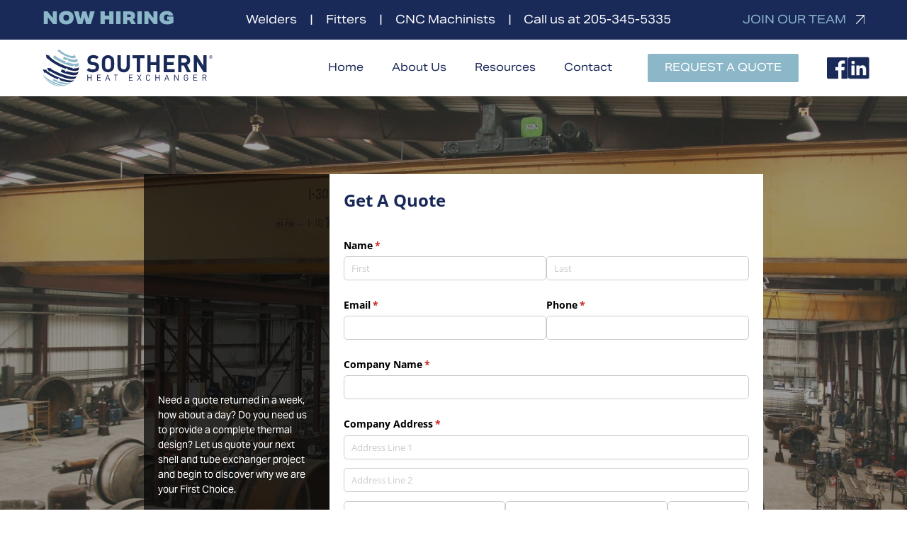

--- FILE ---
content_type: text/html; charset=utf-8
request_url: https://www.sheco.com/request-a-quote
body_size: 4606
content:
<!DOCTYPE html>
<html lang="en">
  <head>
    <meta name="viewport" content="width=device-width, initial-scale=1, shrink-to-fit=no">
    <meta http-equiv="content-type" content="text/html; charset=UTF-8">
    <title>Request a Quote | Southern Heat Exchanger</title>
    
<link rel="apple-touch-icon" sizes="180x180" href="https://res.cloudinary.com/caboose/image/upload/c_scale,f_png,h_180,q_auto:good,w_180/v1628700253/caboose/favicons/981_thumb.png?_a=BACAGSBn">
	<link rel="icon" type="image/png" sizes="32x32" href="https://res.cloudinary.com/caboose/image/upload/c_scale,f_png,h_32,q_auto:good,w_32/v1628700253/caboose/favicons/981_thumb.png?_a=BACAGSBn">
	<link rel="icon" type="image/png" sizes="16x16" href="https://res.cloudinary.com/caboose/image/upload/c_scale,f_png,h_16,q_auto:good,w_16/v1628700253/caboose/favicons/981_thumb.png?_a=BACAGSBn">
	<meta name="msapplication-TileColor" content="#192958">
	<meta name="theme-color" content="#192958">

    
    <meta property="og:site_name" content="Southern Heat Exchanger">
    <meta property="og:type" content="website">
    <meta name="twitter:card" content="summary">
    
    <meta name="robots" content="index, follow">
      <link rel="preconnect" href="https://assets.caboosecms.com">
      <link rel="preconnect" href="https://res.cloudinary.com">
      <meta property="og:url" content="https://www.sheco.com/request-a-quote">
      <link rel="canonical" href="https://www.sheco.com/request-a-quote">
      
      
      <meta property="og:image" content="https://placehold.co/1200x630">
    <meta property="og:title" content="Request a Quote | Southern Heat Exchanger">
    
    
    <script async src="https://www.googletagmanager.com/gtag/js?id=G-Q9FQ02TDK5"></script>
<script>
  window.dataLayer = window.dataLayer || [];
  function gtag(){dataLayer.push(arguments);}
  gtag('js', new Date());
  gtag('config', 'G-Q9FQ02TDK5');
</script>
      <link rel='stylesheet' type='text/css' media='all' href="https://assets.caboosecms.com/assets/themes/theme_425_site_981-FUPbaExIbdwEk8gVrE3Bwg.css" />
      <link rel='stylesheet' type='text/css' media='all' href="https://assets.caboosecms.com/assets/pages/page_9261_guzhTZ4DW8BACuJrC-FEbg.css" />
      <link rel='stylesheet' type='text/css' media='all' href="https://assets.caboosecms.com/assets/sites/site_981_footer_CBYy7nvs-G_Qixcn0Yfhag.css" />
    
    
      <link rel="stylesheet" type='text/css' href="//cdnjs.cloudflare.com/ajax/libs/dropzone/5.7.2/dropzone.min.css" />
    
    
    

    <style>
      #block_1075553 > div { padding: 0 0;}
    </style>

    <meta name="csrf-param" content="authenticity_token" />
<meta name="csrf-token" content="xIRVMmFXX8oB8PY5bFOdjKZRFInS9cYESy6TxShu3z/7kzma8OWw95CxuKDNR58hUeLclWsaVsV+Z7ul4z+e7Q==" />

    
  </head>
  <body >
      

        <div class="delay-show">
    <div id="mmenu">
      <ul class="top-ul">
        <li><a href="/" title="Home">Home</a></li>
          <li><a title="About Us" data-id="10339" href="/about-us">About Us</a></li>
          <li><a title="Resources" data-id="10345" href="/resources">Resources</a></li>
          <li><a title="Contact" data-id="10341" href="/contact">Contact</a></li>
          <li><a title="Request a Quote" data-id="9261" href="/request-a-quote">Request a Quote</a></li>
          <li><a class="shopify-show-cart" href="#">Cart</a></li>
      </ul>
    </div>
  </div>

    <div class="container subpage" id="block_1075552">
      
<div class="header-wrapper normal" id="block_1075555">
		<div class="header2-wrap" id="block_3132772">
  <div class="top-bar">
    <div class="constrain">
      <div class="flexbox">
        <h4>NOW HIRING</h4>
        <ul>
          <li>Welders</li>
          <li>Fitters</li>
          <li>CNC Machinists</li>
          <li>Call us at 205-345-5335</li>
        </ul>
        <a href="/careers">
          JOIN OUR TEAM
        </a>
      </div>
    </div>
  </div>
  <header class="main standard2 ">
    <div class="inner">
      <a href="/" class="logo-link">
        <img  src="//assets.caboosecms.com/site_logos/981_original.svg?1709840606"  alt="Southern Heat Exchanger" />
      </a>
      <nav class="reveal">
        <ul class="top-ul">
          <li><a href="/">Home</a></li>
          
            <li class="top-li ">
              
              
                <a  data-id="10339" href="/about-us">
                  
                  
                    About Us
                  
                  
                </a>
              
            </li>
          
            <li class="top-li ">
              
              
                <a  data-id="10345" href="/resources">
                  
                  
                    Resources
                  
                  
                </a>
              
            </li>
          
            <li class="top-li ">
              
              
                <a  data-id="10341" href="/contact">
                  
                  
                    Contact
                  
                  
                </a>
              
            </li>
          
            <li class="top-li  button ">
              
              
                <a  class="alternate btn"  data-id="9261" href="/request-a-quote">
                   <span class="btn-text"> 
                  
                    Request a Quote
                  
                   </span> 
                </a>
              
            </li>
          
        </ul>
        <div class="reveal social-icons">
          <a href="https://www.facebook.com/southernheatexchanger" target="_blank">
            <img src="https://assets.caboosecms.com/media/15143539_fb.svg" alt="Facebook" width="34" height="34" />
          </a>
          <a href="https://www.linkedin.com/company/southern-heat-exchanger-a-sheco-company/" target="_blank">
            <img src="https://assets.caboosecms.com/media/15143540_li.svg" alt="LinkedIn" width="34" height="34" />
          </a>
        </div>
      </nav>
      <a id="menu-icon" class="cmn-toggle-switch cmn-toggle-switch__htx conceal" href="#mmenu" title="Menu">
        <span>toggle menu</span>
      </a>
    </div>
  </header>
</div>

</div>

      
<div class="content_wrapper subpage" id='block_1075553'>
  <div class="content_body subpage-content ">
        <div class="container2-block   " id="block_1123046"><div class="hold" id="hold_1123046"  ><div class="outer lazyload" id="outer_1123046" data-bg="https://res.cloudinary.com/caboose/image/upload/c_scale,f_auto,q_auto:best,w_1800/v1/caboose/media/7989709_heat-exchanger-shop2x_original.jpg?_a=BACCg+Bn"  ><div id="ov_1123046"  class="overlay"></div><div id="inner_1123046" class="inner center "  ><div class="flex-grid-container " id="block_1123059" ><div class="constrain"><div class="flexbox content_body" ><div class="flex-grid-unit   " id="block_1123069"  ><div class="overlay" ></div><div class="table"><div class="table-cell"><div class="content_body"><div class="richtext-block hasrt" id='block_1123081'><div id="rt_1123081" class="rtedit" data-rtid="1123081"><p>Need a quote returned in a week, how about a day? Do you need us to provide a complete thermal design? Let us quote your next shell and tube exchanger project and begin to discover why we are your First Choice.&nbsp;</p><p><strong>Proven Experience.<br />
Customer Focused.</strong></p></div></div></div></div></div></div><div class="flex-grid-unit   " id="block_1123082"  ><div class="overlay" ></div><div class="content_body"><div id="block_1322337"  class="raw-html-block"><div class="hidden edit overlay"></div><div class="raw-code"><script src="https://www.cognitoforms.com/f/seamless.js" data-key="6l7JZHlm-UqMiFW4Mxu8Iw" data-form="3"></script></div></div></div></div></div></div></div></div></div></div></div>
  </div>
</div>

      		<div class="footer-wrapper" id="block_3132644">
	  <footer class="main">
	    <div class="constrain">
	      <div class="content_body">
	          <div class="heading-block hasrt  " id="block_3133306"><div class="heading-hold a-left ma-inherit"><h3 class="rtedit h"  data-rtid='3133307' id='rt_3133307'  > First choice. Proven experience. Customer focused. </h3></div></div>
	          <div class='flex-grid-container ' id='block_3133324'><div class="inner  "><div class="flexbox h-justify v-stretch content_body"><div class='flex-grid-unit lazyload  '  id='block_3133325'><div class="overlay"></div><div class="content_body"><div class='image-block center m-inherit' id='block_3133361'><div class='img-holder'><a class="img-link" href="/" target="_parent"><img src="//assets.caboosecms.com/media/15160961_white.svg?1709840619" loading="lazy" alt="SHECO" /></a></div></div><div class="social-links-block" id="block_3133431"><ul class="social-links center"><li><a href="https://www.facebook.com/southernheatexchanger" rel="noopener" target="_blank" title="Facebook"  class="svg" ><svg xmlns="http://www.w3.org/2000/svg" width="35.23" height="35.23" viewBox="0 0 35.23 35.23"><path id="b2a74e49e9db9c852ae814cf4113f66d" d="M35.292,2H3.938A1.938,1.938,0,0,0,2,3.938V35.292A1.938,1.938,0,0,0,3.938,37.23H20.813V23.578h-4.58V18.294h4.58V14.33a6.412,6.412,0,0,1,6.835-7.046,35.688,35.688,0,0,1,4.1.211v4.756h-2.8c-2.219,0-2.642,1.057-2.642,2.589v3.4h5.284l-.687,5.284h-4.6v13.7h8.984a1.938,1.938,0,0,0,1.938-1.938V3.938A1.938,1.938,0,0,0,35.292,2Z" transform="translate(-2 -2)" fill="#8bb7c9"/></svg></a></li><li><a href="https://www.linkedin.com/company/southern-heat-exchanger-a-sheco-company/" rel="noopener" target="_blank" title="LinkedIn"  class="svg" ><svg xmlns="http://www.w3.org/2000/svg" width="35.018" height="35.23" viewBox="0 0 35.018 35.23"><path id="e42de672acac05e6c1484ce6eac8627f" d="M34.489,2H4.649A2.554,2.554,0,0,0,2.06,4.519V34.711a2.554,2.554,0,0,0,2.589,2.519H34.489a2.554,2.554,0,0,0,2.589-2.519V4.519A2.554,2.554,0,0,0,34.489,2ZM12.682,31.487H7.4V15.634h5.284ZM10.039,13.414h0a2.748,2.748,0,1,1,0-5.5,2.765,2.765,0,1,1,0,5.5Zm21.7,18.073H26.456V22.979c0-2.131-.757-3.523-2.677-3.523a2.906,2.906,0,0,0-2.713,1.92,3.523,3.523,0,0,0-.176,1.286v8.807H15.606V15.616H20.89v2.237a5.284,5.284,0,0,1,4.774-2.642c3.523,0,6.077,2.272,6.077,7.152Z" transform="translate(-2.06 -2)" fill="#8bb7c9"/></svg></a></li></ul></div><div class='button-block full-width' id='block_3133421'><a href='/request-a-quote'  data-pid="9261"  target='_parent' class="btn alternate"><span class="btn-text">Request a Quote</span></a></div></div></div><div class='flex-grid-unit lazyload  '  id='block_3133346'><div class="overlay"></div><div class="content_body"><div class="menu-block vertical-buttons left" id="block_3133375"><div class="menu-inner "><nav><ul  ><li><a data-id="15472" class="custom-2 btn" href="/"><span class="btn-text">
                
                  Home
                
                </span></a></li><li><a data-id="10339" class="custom-2 btn" href="/about-us"><span class="btn-text">
                  
                    About Us
                  
                  </span></a></li><li><a data-id="10345" class="custom-2 btn" href="/resources"><span class="btn-text">
                  
                    Resources
                  
                  </span></a></li><li><a data-id="10341" class="custom-2 btn" href="/contact"><span class="btn-text">
                  
                    Contact
                  
                  </span></a></li><li><a data-id="9261" class="custom-2 btn" href="/request-a-quote"><span class="btn-text">
                  
                    Request a Quote
                  
                  </span></a></li></ul></nav></div></div></div></div><div class='flex-grid-unit lazyload  '  id='block_3133392'><div class="overlay"></div><div class="content_body"><div class="richtext-block hasrt" id='block_3755944'><div id="rt_3755944" class="rtedit" data-rtid="3755944"><p>We are proud to be affiliated with the following organizations, enabling us to serve the shell and tube heat exchanger industry with the highest level of expertise and commitment.</p></div></div><div class="logo-gallery " id="block_3755950"><div class="constrain"><div class="flexbox"><div class="logo lazyload" data-bg="https://res.cloudinary.com/caboose/image/upload/c_scale,f_auto,q_auto:best,w_240/v1/caboose/media/15246346_cti2x_large.png" style=""></div><div class="logo lazyload" data-bg="https://res.cloudinary.com/caboose/image/upload/c_scale,f_auto,q_auto:best,w_240/v1/caboose/media/15245407_htri_large.png" style=""></div><div class="logo lazyload" data-bg="https://res.cloudinary.com/caboose/image/upload/c_scale,f_auto,q_auto:best,w_240/v1/caboose/media/15245490_asme_large.png" style=""></div><div class="logo lazyload" data-bg="https://res.cloudinary.com/caboose/image/upload/c_scale,f_auto,q_auto:best,w_240/v1/caboose/media/15247269_temalogo_large.png" style=""></div></div></div></div><div class="heading-block hasrt  " id="block_3133439"><div class="heading-hold a-inherit ma-inherit"><h5 class="rtedit h"  data-rtid='3133440' id='rt_3133440'  > &nbsp; &nbsp; &nbsp; &nbsp; &nbsp; &nbsp; &nbsp; &nbsp; &nbsp; &nbsp; &nbsp; &nbsp; &nbsp; &nbsp; &nbsp; &nbsp; &nbsp; &nbsp; &nbsp; &nbsp; &nbsp; &nbsp; &nbsp; &nbsp; &nbsp; &nbsp; &nbsp; &nbsp; </h5></div></div></div></div></div></div></div>
	      </div>
	    </div>
	  </footer>
		  <section class="nine">
		    <div class="constrain">
		    		<p class="copyright">Site Copyright &copy; 2026. All Rights Reserved.  SHECO Industries, Inc.</p>
		      <span>designed and loved by:</span>
		      <a href="https://www.nine.is"  rel="noopener"  target="_blank" title="The Nine"><svg class="nine-logo-svg" xmlns="http://www.w3.org/2000/svg" xmlns:xlink="http://www.w3.org/1999/xlink" version="1.1" x="0px" y="0px" viewBox="0 0 274 119" enable-background="new 0 0 274 119" xml:space="preserve"><style>.style0{stroke:#000000;stroke-width:8;stroke-miterlimit:10;fill:none;}</style><g><polygon points="267.3,7 267.3,113 36,113 6.7,83.7 6.7,7" class="style0"/><g><polygon points="85.6,31.5 85.6,88.5 78.7,88.5 42.5,52.4 42.5,84.7 31.1,73.2 31.1,31.5 38,31.5 74.2,67.6 74.2,31.5"/></g><g><rect x="101.4" y="31.5" width="11.4" height="57.1"/></g><g><polygon points="182.7,31.5 182.7,88.5 175.8,88.5 139.7,52.4 139.7,88.5 128.2,88.5 128.2,31.5 135.1,31.5 171.3,67.6 171.3,67.6 171.3,31.5"/></g><g><polygon points="209.8,42 209.8,54.3 237,54.3 237,64.9 209.8,64.9 209.8,78 242.9,78 242.9,88.5 198.4,88.5 198.4,31.5 242.9,31.5 242.9,42"/></g></g></svg></a>
		    </div>
		  </section>
	</div>

  
    </div>
        <script src="https://assets.caboosecms.com/assets/caboose/application-1f8fbd9374426fb3c0f4aa05c04d2d51e52d50e906fae5d792c0edffeb8629b6.js.gz"></script>
      <script src="//cdnjs.cloudflare.com/ajax/libs/dropzone/5.7.2/min/dropzone.min.js"></script><script src="//www.google.com/recaptcha/api.js?render=6Ldua3sUAAAAAETzeol5JGixia3i80lTukAiQeT2"></script><script src="//assets.caboosecms.com/assets/cedarcrest/form_submit_sheco.js"></script>
      <script src="https://assets.caboosecms.com/assets/themes/theme_425_site_981_FVBZRQbvqraxBfXcVx9Q1Q.js"></script>
    
    
    
      <script src="https://assets.caboosecms.com/assets/pages/page_9261_6WowFeg3Q83t8P0P4wONDg.js"></script>
      
    
    


      <script src="https://assets.caboosecms.com/assets/caboose/js_cookie.js"></script>
<script src="https://sdks.shopifycdn.com/js-buy-sdk/v2/latest/index.umd.min.js"></script>
<script src="https://assets.caboosecms.com/assets/shopify_controller-ad44323656b57c0cbaef39f35164157c079367c7658a63677283a878c427db8f.js"></script>
<script>
	var shopify_controller = new ShopifyController({
		authenticity_token: 'ANW7JRffbrjiqZhXuRXFJyoSjXSFjqxJz+s2j2oVRko/wteNhm2BhXPo1s4YAceK3aFFaDxhPIj6oh7voUQHmA==',
		access_token: "5149b376e1762da5f3dbf55c2e9b5fca",
		domain: "southern-heat-exchanger.myshopify.com",
		custom_image_product_ids: [],
		monogram_product_ids: [],
	});
</script>
    
    <script type="application/ld+json">{"@context":"http://schema.org","@type":"Organization","name":"Southern Heat Exchanger","url":"https://www.sheco.com","sameAs":["https://www.facebook.com/southernheatexchanger"]}</script>
    
  </body>
</html>




--- FILE ---
content_type: text/html; charset=utf-8
request_url: https://www.google.com/recaptcha/api2/anchor?ar=1&k=6Ldua3sUAAAAAETzeol5JGixia3i80lTukAiQeT2&co=aHR0cHM6Ly93d3cuc2hlY28uY29tOjQ0Mw..&hl=en&v=PoyoqOPhxBO7pBk68S4YbpHZ&size=invisible&anchor-ms=20000&execute-ms=30000&cb=wg53nsy6qu4g
body_size: 48590
content:
<!DOCTYPE HTML><html dir="ltr" lang="en"><head><meta http-equiv="Content-Type" content="text/html; charset=UTF-8">
<meta http-equiv="X-UA-Compatible" content="IE=edge">
<title>reCAPTCHA</title>
<style type="text/css">
/* cyrillic-ext */
@font-face {
  font-family: 'Roboto';
  font-style: normal;
  font-weight: 400;
  font-stretch: 100%;
  src: url(//fonts.gstatic.com/s/roboto/v48/KFO7CnqEu92Fr1ME7kSn66aGLdTylUAMa3GUBHMdazTgWw.woff2) format('woff2');
  unicode-range: U+0460-052F, U+1C80-1C8A, U+20B4, U+2DE0-2DFF, U+A640-A69F, U+FE2E-FE2F;
}
/* cyrillic */
@font-face {
  font-family: 'Roboto';
  font-style: normal;
  font-weight: 400;
  font-stretch: 100%;
  src: url(//fonts.gstatic.com/s/roboto/v48/KFO7CnqEu92Fr1ME7kSn66aGLdTylUAMa3iUBHMdazTgWw.woff2) format('woff2');
  unicode-range: U+0301, U+0400-045F, U+0490-0491, U+04B0-04B1, U+2116;
}
/* greek-ext */
@font-face {
  font-family: 'Roboto';
  font-style: normal;
  font-weight: 400;
  font-stretch: 100%;
  src: url(//fonts.gstatic.com/s/roboto/v48/KFO7CnqEu92Fr1ME7kSn66aGLdTylUAMa3CUBHMdazTgWw.woff2) format('woff2');
  unicode-range: U+1F00-1FFF;
}
/* greek */
@font-face {
  font-family: 'Roboto';
  font-style: normal;
  font-weight: 400;
  font-stretch: 100%;
  src: url(//fonts.gstatic.com/s/roboto/v48/KFO7CnqEu92Fr1ME7kSn66aGLdTylUAMa3-UBHMdazTgWw.woff2) format('woff2');
  unicode-range: U+0370-0377, U+037A-037F, U+0384-038A, U+038C, U+038E-03A1, U+03A3-03FF;
}
/* math */
@font-face {
  font-family: 'Roboto';
  font-style: normal;
  font-weight: 400;
  font-stretch: 100%;
  src: url(//fonts.gstatic.com/s/roboto/v48/KFO7CnqEu92Fr1ME7kSn66aGLdTylUAMawCUBHMdazTgWw.woff2) format('woff2');
  unicode-range: U+0302-0303, U+0305, U+0307-0308, U+0310, U+0312, U+0315, U+031A, U+0326-0327, U+032C, U+032F-0330, U+0332-0333, U+0338, U+033A, U+0346, U+034D, U+0391-03A1, U+03A3-03A9, U+03B1-03C9, U+03D1, U+03D5-03D6, U+03F0-03F1, U+03F4-03F5, U+2016-2017, U+2034-2038, U+203C, U+2040, U+2043, U+2047, U+2050, U+2057, U+205F, U+2070-2071, U+2074-208E, U+2090-209C, U+20D0-20DC, U+20E1, U+20E5-20EF, U+2100-2112, U+2114-2115, U+2117-2121, U+2123-214F, U+2190, U+2192, U+2194-21AE, U+21B0-21E5, U+21F1-21F2, U+21F4-2211, U+2213-2214, U+2216-22FF, U+2308-230B, U+2310, U+2319, U+231C-2321, U+2336-237A, U+237C, U+2395, U+239B-23B7, U+23D0, U+23DC-23E1, U+2474-2475, U+25AF, U+25B3, U+25B7, U+25BD, U+25C1, U+25CA, U+25CC, U+25FB, U+266D-266F, U+27C0-27FF, U+2900-2AFF, U+2B0E-2B11, U+2B30-2B4C, U+2BFE, U+3030, U+FF5B, U+FF5D, U+1D400-1D7FF, U+1EE00-1EEFF;
}
/* symbols */
@font-face {
  font-family: 'Roboto';
  font-style: normal;
  font-weight: 400;
  font-stretch: 100%;
  src: url(//fonts.gstatic.com/s/roboto/v48/KFO7CnqEu92Fr1ME7kSn66aGLdTylUAMaxKUBHMdazTgWw.woff2) format('woff2');
  unicode-range: U+0001-000C, U+000E-001F, U+007F-009F, U+20DD-20E0, U+20E2-20E4, U+2150-218F, U+2190, U+2192, U+2194-2199, U+21AF, U+21E6-21F0, U+21F3, U+2218-2219, U+2299, U+22C4-22C6, U+2300-243F, U+2440-244A, U+2460-24FF, U+25A0-27BF, U+2800-28FF, U+2921-2922, U+2981, U+29BF, U+29EB, U+2B00-2BFF, U+4DC0-4DFF, U+FFF9-FFFB, U+10140-1018E, U+10190-1019C, U+101A0, U+101D0-101FD, U+102E0-102FB, U+10E60-10E7E, U+1D2C0-1D2D3, U+1D2E0-1D37F, U+1F000-1F0FF, U+1F100-1F1AD, U+1F1E6-1F1FF, U+1F30D-1F30F, U+1F315, U+1F31C, U+1F31E, U+1F320-1F32C, U+1F336, U+1F378, U+1F37D, U+1F382, U+1F393-1F39F, U+1F3A7-1F3A8, U+1F3AC-1F3AF, U+1F3C2, U+1F3C4-1F3C6, U+1F3CA-1F3CE, U+1F3D4-1F3E0, U+1F3ED, U+1F3F1-1F3F3, U+1F3F5-1F3F7, U+1F408, U+1F415, U+1F41F, U+1F426, U+1F43F, U+1F441-1F442, U+1F444, U+1F446-1F449, U+1F44C-1F44E, U+1F453, U+1F46A, U+1F47D, U+1F4A3, U+1F4B0, U+1F4B3, U+1F4B9, U+1F4BB, U+1F4BF, U+1F4C8-1F4CB, U+1F4D6, U+1F4DA, U+1F4DF, U+1F4E3-1F4E6, U+1F4EA-1F4ED, U+1F4F7, U+1F4F9-1F4FB, U+1F4FD-1F4FE, U+1F503, U+1F507-1F50B, U+1F50D, U+1F512-1F513, U+1F53E-1F54A, U+1F54F-1F5FA, U+1F610, U+1F650-1F67F, U+1F687, U+1F68D, U+1F691, U+1F694, U+1F698, U+1F6AD, U+1F6B2, U+1F6B9-1F6BA, U+1F6BC, U+1F6C6-1F6CF, U+1F6D3-1F6D7, U+1F6E0-1F6EA, U+1F6F0-1F6F3, U+1F6F7-1F6FC, U+1F700-1F7FF, U+1F800-1F80B, U+1F810-1F847, U+1F850-1F859, U+1F860-1F887, U+1F890-1F8AD, U+1F8B0-1F8BB, U+1F8C0-1F8C1, U+1F900-1F90B, U+1F93B, U+1F946, U+1F984, U+1F996, U+1F9E9, U+1FA00-1FA6F, U+1FA70-1FA7C, U+1FA80-1FA89, U+1FA8F-1FAC6, U+1FACE-1FADC, U+1FADF-1FAE9, U+1FAF0-1FAF8, U+1FB00-1FBFF;
}
/* vietnamese */
@font-face {
  font-family: 'Roboto';
  font-style: normal;
  font-weight: 400;
  font-stretch: 100%;
  src: url(//fonts.gstatic.com/s/roboto/v48/KFO7CnqEu92Fr1ME7kSn66aGLdTylUAMa3OUBHMdazTgWw.woff2) format('woff2');
  unicode-range: U+0102-0103, U+0110-0111, U+0128-0129, U+0168-0169, U+01A0-01A1, U+01AF-01B0, U+0300-0301, U+0303-0304, U+0308-0309, U+0323, U+0329, U+1EA0-1EF9, U+20AB;
}
/* latin-ext */
@font-face {
  font-family: 'Roboto';
  font-style: normal;
  font-weight: 400;
  font-stretch: 100%;
  src: url(//fonts.gstatic.com/s/roboto/v48/KFO7CnqEu92Fr1ME7kSn66aGLdTylUAMa3KUBHMdazTgWw.woff2) format('woff2');
  unicode-range: U+0100-02BA, U+02BD-02C5, U+02C7-02CC, U+02CE-02D7, U+02DD-02FF, U+0304, U+0308, U+0329, U+1D00-1DBF, U+1E00-1E9F, U+1EF2-1EFF, U+2020, U+20A0-20AB, U+20AD-20C0, U+2113, U+2C60-2C7F, U+A720-A7FF;
}
/* latin */
@font-face {
  font-family: 'Roboto';
  font-style: normal;
  font-weight: 400;
  font-stretch: 100%;
  src: url(//fonts.gstatic.com/s/roboto/v48/KFO7CnqEu92Fr1ME7kSn66aGLdTylUAMa3yUBHMdazQ.woff2) format('woff2');
  unicode-range: U+0000-00FF, U+0131, U+0152-0153, U+02BB-02BC, U+02C6, U+02DA, U+02DC, U+0304, U+0308, U+0329, U+2000-206F, U+20AC, U+2122, U+2191, U+2193, U+2212, U+2215, U+FEFF, U+FFFD;
}
/* cyrillic-ext */
@font-face {
  font-family: 'Roboto';
  font-style: normal;
  font-weight: 500;
  font-stretch: 100%;
  src: url(//fonts.gstatic.com/s/roboto/v48/KFO7CnqEu92Fr1ME7kSn66aGLdTylUAMa3GUBHMdazTgWw.woff2) format('woff2');
  unicode-range: U+0460-052F, U+1C80-1C8A, U+20B4, U+2DE0-2DFF, U+A640-A69F, U+FE2E-FE2F;
}
/* cyrillic */
@font-face {
  font-family: 'Roboto';
  font-style: normal;
  font-weight: 500;
  font-stretch: 100%;
  src: url(//fonts.gstatic.com/s/roboto/v48/KFO7CnqEu92Fr1ME7kSn66aGLdTylUAMa3iUBHMdazTgWw.woff2) format('woff2');
  unicode-range: U+0301, U+0400-045F, U+0490-0491, U+04B0-04B1, U+2116;
}
/* greek-ext */
@font-face {
  font-family: 'Roboto';
  font-style: normal;
  font-weight: 500;
  font-stretch: 100%;
  src: url(//fonts.gstatic.com/s/roboto/v48/KFO7CnqEu92Fr1ME7kSn66aGLdTylUAMa3CUBHMdazTgWw.woff2) format('woff2');
  unicode-range: U+1F00-1FFF;
}
/* greek */
@font-face {
  font-family: 'Roboto';
  font-style: normal;
  font-weight: 500;
  font-stretch: 100%;
  src: url(//fonts.gstatic.com/s/roboto/v48/KFO7CnqEu92Fr1ME7kSn66aGLdTylUAMa3-UBHMdazTgWw.woff2) format('woff2');
  unicode-range: U+0370-0377, U+037A-037F, U+0384-038A, U+038C, U+038E-03A1, U+03A3-03FF;
}
/* math */
@font-face {
  font-family: 'Roboto';
  font-style: normal;
  font-weight: 500;
  font-stretch: 100%;
  src: url(//fonts.gstatic.com/s/roboto/v48/KFO7CnqEu92Fr1ME7kSn66aGLdTylUAMawCUBHMdazTgWw.woff2) format('woff2');
  unicode-range: U+0302-0303, U+0305, U+0307-0308, U+0310, U+0312, U+0315, U+031A, U+0326-0327, U+032C, U+032F-0330, U+0332-0333, U+0338, U+033A, U+0346, U+034D, U+0391-03A1, U+03A3-03A9, U+03B1-03C9, U+03D1, U+03D5-03D6, U+03F0-03F1, U+03F4-03F5, U+2016-2017, U+2034-2038, U+203C, U+2040, U+2043, U+2047, U+2050, U+2057, U+205F, U+2070-2071, U+2074-208E, U+2090-209C, U+20D0-20DC, U+20E1, U+20E5-20EF, U+2100-2112, U+2114-2115, U+2117-2121, U+2123-214F, U+2190, U+2192, U+2194-21AE, U+21B0-21E5, U+21F1-21F2, U+21F4-2211, U+2213-2214, U+2216-22FF, U+2308-230B, U+2310, U+2319, U+231C-2321, U+2336-237A, U+237C, U+2395, U+239B-23B7, U+23D0, U+23DC-23E1, U+2474-2475, U+25AF, U+25B3, U+25B7, U+25BD, U+25C1, U+25CA, U+25CC, U+25FB, U+266D-266F, U+27C0-27FF, U+2900-2AFF, U+2B0E-2B11, U+2B30-2B4C, U+2BFE, U+3030, U+FF5B, U+FF5D, U+1D400-1D7FF, U+1EE00-1EEFF;
}
/* symbols */
@font-face {
  font-family: 'Roboto';
  font-style: normal;
  font-weight: 500;
  font-stretch: 100%;
  src: url(//fonts.gstatic.com/s/roboto/v48/KFO7CnqEu92Fr1ME7kSn66aGLdTylUAMaxKUBHMdazTgWw.woff2) format('woff2');
  unicode-range: U+0001-000C, U+000E-001F, U+007F-009F, U+20DD-20E0, U+20E2-20E4, U+2150-218F, U+2190, U+2192, U+2194-2199, U+21AF, U+21E6-21F0, U+21F3, U+2218-2219, U+2299, U+22C4-22C6, U+2300-243F, U+2440-244A, U+2460-24FF, U+25A0-27BF, U+2800-28FF, U+2921-2922, U+2981, U+29BF, U+29EB, U+2B00-2BFF, U+4DC0-4DFF, U+FFF9-FFFB, U+10140-1018E, U+10190-1019C, U+101A0, U+101D0-101FD, U+102E0-102FB, U+10E60-10E7E, U+1D2C0-1D2D3, U+1D2E0-1D37F, U+1F000-1F0FF, U+1F100-1F1AD, U+1F1E6-1F1FF, U+1F30D-1F30F, U+1F315, U+1F31C, U+1F31E, U+1F320-1F32C, U+1F336, U+1F378, U+1F37D, U+1F382, U+1F393-1F39F, U+1F3A7-1F3A8, U+1F3AC-1F3AF, U+1F3C2, U+1F3C4-1F3C6, U+1F3CA-1F3CE, U+1F3D4-1F3E0, U+1F3ED, U+1F3F1-1F3F3, U+1F3F5-1F3F7, U+1F408, U+1F415, U+1F41F, U+1F426, U+1F43F, U+1F441-1F442, U+1F444, U+1F446-1F449, U+1F44C-1F44E, U+1F453, U+1F46A, U+1F47D, U+1F4A3, U+1F4B0, U+1F4B3, U+1F4B9, U+1F4BB, U+1F4BF, U+1F4C8-1F4CB, U+1F4D6, U+1F4DA, U+1F4DF, U+1F4E3-1F4E6, U+1F4EA-1F4ED, U+1F4F7, U+1F4F9-1F4FB, U+1F4FD-1F4FE, U+1F503, U+1F507-1F50B, U+1F50D, U+1F512-1F513, U+1F53E-1F54A, U+1F54F-1F5FA, U+1F610, U+1F650-1F67F, U+1F687, U+1F68D, U+1F691, U+1F694, U+1F698, U+1F6AD, U+1F6B2, U+1F6B9-1F6BA, U+1F6BC, U+1F6C6-1F6CF, U+1F6D3-1F6D7, U+1F6E0-1F6EA, U+1F6F0-1F6F3, U+1F6F7-1F6FC, U+1F700-1F7FF, U+1F800-1F80B, U+1F810-1F847, U+1F850-1F859, U+1F860-1F887, U+1F890-1F8AD, U+1F8B0-1F8BB, U+1F8C0-1F8C1, U+1F900-1F90B, U+1F93B, U+1F946, U+1F984, U+1F996, U+1F9E9, U+1FA00-1FA6F, U+1FA70-1FA7C, U+1FA80-1FA89, U+1FA8F-1FAC6, U+1FACE-1FADC, U+1FADF-1FAE9, U+1FAF0-1FAF8, U+1FB00-1FBFF;
}
/* vietnamese */
@font-face {
  font-family: 'Roboto';
  font-style: normal;
  font-weight: 500;
  font-stretch: 100%;
  src: url(//fonts.gstatic.com/s/roboto/v48/KFO7CnqEu92Fr1ME7kSn66aGLdTylUAMa3OUBHMdazTgWw.woff2) format('woff2');
  unicode-range: U+0102-0103, U+0110-0111, U+0128-0129, U+0168-0169, U+01A0-01A1, U+01AF-01B0, U+0300-0301, U+0303-0304, U+0308-0309, U+0323, U+0329, U+1EA0-1EF9, U+20AB;
}
/* latin-ext */
@font-face {
  font-family: 'Roboto';
  font-style: normal;
  font-weight: 500;
  font-stretch: 100%;
  src: url(//fonts.gstatic.com/s/roboto/v48/KFO7CnqEu92Fr1ME7kSn66aGLdTylUAMa3KUBHMdazTgWw.woff2) format('woff2');
  unicode-range: U+0100-02BA, U+02BD-02C5, U+02C7-02CC, U+02CE-02D7, U+02DD-02FF, U+0304, U+0308, U+0329, U+1D00-1DBF, U+1E00-1E9F, U+1EF2-1EFF, U+2020, U+20A0-20AB, U+20AD-20C0, U+2113, U+2C60-2C7F, U+A720-A7FF;
}
/* latin */
@font-face {
  font-family: 'Roboto';
  font-style: normal;
  font-weight: 500;
  font-stretch: 100%;
  src: url(//fonts.gstatic.com/s/roboto/v48/KFO7CnqEu92Fr1ME7kSn66aGLdTylUAMa3yUBHMdazQ.woff2) format('woff2');
  unicode-range: U+0000-00FF, U+0131, U+0152-0153, U+02BB-02BC, U+02C6, U+02DA, U+02DC, U+0304, U+0308, U+0329, U+2000-206F, U+20AC, U+2122, U+2191, U+2193, U+2212, U+2215, U+FEFF, U+FFFD;
}
/* cyrillic-ext */
@font-face {
  font-family: 'Roboto';
  font-style: normal;
  font-weight: 900;
  font-stretch: 100%;
  src: url(//fonts.gstatic.com/s/roboto/v48/KFO7CnqEu92Fr1ME7kSn66aGLdTylUAMa3GUBHMdazTgWw.woff2) format('woff2');
  unicode-range: U+0460-052F, U+1C80-1C8A, U+20B4, U+2DE0-2DFF, U+A640-A69F, U+FE2E-FE2F;
}
/* cyrillic */
@font-face {
  font-family: 'Roboto';
  font-style: normal;
  font-weight: 900;
  font-stretch: 100%;
  src: url(//fonts.gstatic.com/s/roboto/v48/KFO7CnqEu92Fr1ME7kSn66aGLdTylUAMa3iUBHMdazTgWw.woff2) format('woff2');
  unicode-range: U+0301, U+0400-045F, U+0490-0491, U+04B0-04B1, U+2116;
}
/* greek-ext */
@font-face {
  font-family: 'Roboto';
  font-style: normal;
  font-weight: 900;
  font-stretch: 100%;
  src: url(//fonts.gstatic.com/s/roboto/v48/KFO7CnqEu92Fr1ME7kSn66aGLdTylUAMa3CUBHMdazTgWw.woff2) format('woff2');
  unicode-range: U+1F00-1FFF;
}
/* greek */
@font-face {
  font-family: 'Roboto';
  font-style: normal;
  font-weight: 900;
  font-stretch: 100%;
  src: url(//fonts.gstatic.com/s/roboto/v48/KFO7CnqEu92Fr1ME7kSn66aGLdTylUAMa3-UBHMdazTgWw.woff2) format('woff2');
  unicode-range: U+0370-0377, U+037A-037F, U+0384-038A, U+038C, U+038E-03A1, U+03A3-03FF;
}
/* math */
@font-face {
  font-family: 'Roboto';
  font-style: normal;
  font-weight: 900;
  font-stretch: 100%;
  src: url(//fonts.gstatic.com/s/roboto/v48/KFO7CnqEu92Fr1ME7kSn66aGLdTylUAMawCUBHMdazTgWw.woff2) format('woff2');
  unicode-range: U+0302-0303, U+0305, U+0307-0308, U+0310, U+0312, U+0315, U+031A, U+0326-0327, U+032C, U+032F-0330, U+0332-0333, U+0338, U+033A, U+0346, U+034D, U+0391-03A1, U+03A3-03A9, U+03B1-03C9, U+03D1, U+03D5-03D6, U+03F0-03F1, U+03F4-03F5, U+2016-2017, U+2034-2038, U+203C, U+2040, U+2043, U+2047, U+2050, U+2057, U+205F, U+2070-2071, U+2074-208E, U+2090-209C, U+20D0-20DC, U+20E1, U+20E5-20EF, U+2100-2112, U+2114-2115, U+2117-2121, U+2123-214F, U+2190, U+2192, U+2194-21AE, U+21B0-21E5, U+21F1-21F2, U+21F4-2211, U+2213-2214, U+2216-22FF, U+2308-230B, U+2310, U+2319, U+231C-2321, U+2336-237A, U+237C, U+2395, U+239B-23B7, U+23D0, U+23DC-23E1, U+2474-2475, U+25AF, U+25B3, U+25B7, U+25BD, U+25C1, U+25CA, U+25CC, U+25FB, U+266D-266F, U+27C0-27FF, U+2900-2AFF, U+2B0E-2B11, U+2B30-2B4C, U+2BFE, U+3030, U+FF5B, U+FF5D, U+1D400-1D7FF, U+1EE00-1EEFF;
}
/* symbols */
@font-face {
  font-family: 'Roboto';
  font-style: normal;
  font-weight: 900;
  font-stretch: 100%;
  src: url(//fonts.gstatic.com/s/roboto/v48/KFO7CnqEu92Fr1ME7kSn66aGLdTylUAMaxKUBHMdazTgWw.woff2) format('woff2');
  unicode-range: U+0001-000C, U+000E-001F, U+007F-009F, U+20DD-20E0, U+20E2-20E4, U+2150-218F, U+2190, U+2192, U+2194-2199, U+21AF, U+21E6-21F0, U+21F3, U+2218-2219, U+2299, U+22C4-22C6, U+2300-243F, U+2440-244A, U+2460-24FF, U+25A0-27BF, U+2800-28FF, U+2921-2922, U+2981, U+29BF, U+29EB, U+2B00-2BFF, U+4DC0-4DFF, U+FFF9-FFFB, U+10140-1018E, U+10190-1019C, U+101A0, U+101D0-101FD, U+102E0-102FB, U+10E60-10E7E, U+1D2C0-1D2D3, U+1D2E0-1D37F, U+1F000-1F0FF, U+1F100-1F1AD, U+1F1E6-1F1FF, U+1F30D-1F30F, U+1F315, U+1F31C, U+1F31E, U+1F320-1F32C, U+1F336, U+1F378, U+1F37D, U+1F382, U+1F393-1F39F, U+1F3A7-1F3A8, U+1F3AC-1F3AF, U+1F3C2, U+1F3C4-1F3C6, U+1F3CA-1F3CE, U+1F3D4-1F3E0, U+1F3ED, U+1F3F1-1F3F3, U+1F3F5-1F3F7, U+1F408, U+1F415, U+1F41F, U+1F426, U+1F43F, U+1F441-1F442, U+1F444, U+1F446-1F449, U+1F44C-1F44E, U+1F453, U+1F46A, U+1F47D, U+1F4A3, U+1F4B0, U+1F4B3, U+1F4B9, U+1F4BB, U+1F4BF, U+1F4C8-1F4CB, U+1F4D6, U+1F4DA, U+1F4DF, U+1F4E3-1F4E6, U+1F4EA-1F4ED, U+1F4F7, U+1F4F9-1F4FB, U+1F4FD-1F4FE, U+1F503, U+1F507-1F50B, U+1F50D, U+1F512-1F513, U+1F53E-1F54A, U+1F54F-1F5FA, U+1F610, U+1F650-1F67F, U+1F687, U+1F68D, U+1F691, U+1F694, U+1F698, U+1F6AD, U+1F6B2, U+1F6B9-1F6BA, U+1F6BC, U+1F6C6-1F6CF, U+1F6D3-1F6D7, U+1F6E0-1F6EA, U+1F6F0-1F6F3, U+1F6F7-1F6FC, U+1F700-1F7FF, U+1F800-1F80B, U+1F810-1F847, U+1F850-1F859, U+1F860-1F887, U+1F890-1F8AD, U+1F8B0-1F8BB, U+1F8C0-1F8C1, U+1F900-1F90B, U+1F93B, U+1F946, U+1F984, U+1F996, U+1F9E9, U+1FA00-1FA6F, U+1FA70-1FA7C, U+1FA80-1FA89, U+1FA8F-1FAC6, U+1FACE-1FADC, U+1FADF-1FAE9, U+1FAF0-1FAF8, U+1FB00-1FBFF;
}
/* vietnamese */
@font-face {
  font-family: 'Roboto';
  font-style: normal;
  font-weight: 900;
  font-stretch: 100%;
  src: url(//fonts.gstatic.com/s/roboto/v48/KFO7CnqEu92Fr1ME7kSn66aGLdTylUAMa3OUBHMdazTgWw.woff2) format('woff2');
  unicode-range: U+0102-0103, U+0110-0111, U+0128-0129, U+0168-0169, U+01A0-01A1, U+01AF-01B0, U+0300-0301, U+0303-0304, U+0308-0309, U+0323, U+0329, U+1EA0-1EF9, U+20AB;
}
/* latin-ext */
@font-face {
  font-family: 'Roboto';
  font-style: normal;
  font-weight: 900;
  font-stretch: 100%;
  src: url(//fonts.gstatic.com/s/roboto/v48/KFO7CnqEu92Fr1ME7kSn66aGLdTylUAMa3KUBHMdazTgWw.woff2) format('woff2');
  unicode-range: U+0100-02BA, U+02BD-02C5, U+02C7-02CC, U+02CE-02D7, U+02DD-02FF, U+0304, U+0308, U+0329, U+1D00-1DBF, U+1E00-1E9F, U+1EF2-1EFF, U+2020, U+20A0-20AB, U+20AD-20C0, U+2113, U+2C60-2C7F, U+A720-A7FF;
}
/* latin */
@font-face {
  font-family: 'Roboto';
  font-style: normal;
  font-weight: 900;
  font-stretch: 100%;
  src: url(//fonts.gstatic.com/s/roboto/v48/KFO7CnqEu92Fr1ME7kSn66aGLdTylUAMa3yUBHMdazQ.woff2) format('woff2');
  unicode-range: U+0000-00FF, U+0131, U+0152-0153, U+02BB-02BC, U+02C6, U+02DA, U+02DC, U+0304, U+0308, U+0329, U+2000-206F, U+20AC, U+2122, U+2191, U+2193, U+2212, U+2215, U+FEFF, U+FFFD;
}

</style>
<link rel="stylesheet" type="text/css" href="https://www.gstatic.com/recaptcha/releases/PoyoqOPhxBO7pBk68S4YbpHZ/styles__ltr.css">
<script nonce="hzqfGJIVbVjFmdDiApb4Fg" type="text/javascript">window['__recaptcha_api'] = 'https://www.google.com/recaptcha/api2/';</script>
<script type="text/javascript" src="https://www.gstatic.com/recaptcha/releases/PoyoqOPhxBO7pBk68S4YbpHZ/recaptcha__en.js" nonce="hzqfGJIVbVjFmdDiApb4Fg">
      
    </script></head>
<body><div id="rc-anchor-alert" class="rc-anchor-alert"></div>
<input type="hidden" id="recaptcha-token" value="[base64]">
<script type="text/javascript" nonce="hzqfGJIVbVjFmdDiApb4Fg">
      recaptcha.anchor.Main.init("[\x22ainput\x22,[\x22bgdata\x22,\x22\x22,\[base64]/[base64]/[base64]/bmV3IHJbeF0oY1swXSk6RT09Mj9uZXcgclt4XShjWzBdLGNbMV0pOkU9PTM/bmV3IHJbeF0oY1swXSxjWzFdLGNbMl0pOkU9PTQ/[base64]/[base64]/[base64]/[base64]/[base64]/[base64]/[base64]/[base64]\x22,\[base64]\x22,\x22wpPCkcODw59iKDJjwo7DmcKEeQNteWHDtsOMwo7Dgy5/LcK/wo/DjcO4wrjClcKULwjDiGbDrsOTHsOYw7hsSXE6YTzDtVpxwpbDlWpwfcOXwozCicOcajsRwqYMwp/DtR/[base64]/[base64]/CrRdZw4Z1w6/CrMKedgRXeMKbwr4oJVTDgm7CqgLDnyBOJj7CrCkOVcKiJ8KgU0vClsKywqXCgknDs8OGw6Rqfg5PwpFFw67Cv2JAw4jDhFYvbyTDosK/FiRIw7phwqc2w6/[base64]/Ci8Ovw5QEw6TDicObw7DCrgfCpMORw5EXCBzDi8OQUDZFN8Kvw60Dw5URGgRkwoI/wq1IYBvDrSEZEMK3E8OZfcKJwpspw5U6w4rDhTtAEF/Dh28nw5hbNQp4HMKjwrXDiQcZWGfCkVvDocOSGMOQw5LDs8OWaQ4NOS9oQRfCm0nDrXDDiys0w71/wpFRwp9TdDZtH8KNVTJBw4B/[base64]/[base64]/CnnTCkhbDolhpZ8OLDX8UAUPDgANddHoawq3CqMKnN3ZkczLCosOfwrIQADA7Vy3CqMODwq3DiMKyw7zCgCXDv8OTw6nCq1A8wqjDp8O4wpfCjsKvSmHDqMKbwoNjw4cEwoLCnsOZw7low49QCRtaNsOyHwnDgg/ChsOfccOBL8KqwovDh8K/K8Krw5EfHcKrHh/CjCk2wpE9YMOeAcKxMWlEw6BRaMOzM2rDhcOTJwfDkcK9L8O0VG/Cm1xUGTvCvQbCvlxoBcOuZWslwoDDlw/[base64]/[base64]/wpASNsKrwrTDp8KOw5ZeO8KgBksYwo0hWsK6w7bDsQ0swpDDr2Qgwq0cwr7DmMOKwr/CiMKCwqLDmnBEw5jCrBoNDDrCosKGw7ISMn9YI2nCrwHCmmBRwrZnwqTDt1g6wpbCh2/Doz/CrsKdexrDlUPDhjMVaQ/CtsKIbhFow7/DnAnDnT/DtApvw7jDl8OCwo3ChD5lw5MBZsOkCcK0w7PCqMOmbcKmYcKNwq/DpsK/NcOICsOmJcKxwqHCqMKUwpIMwqzDszknwr1rwpARwrktw4vDvUvDgRPCksKXwrzCvFxIwp7DhMOQZmg6woPDnyDCpxjDmEPDkE5MwqpXwqkvw4sDKgh5HXFYIcOvCsOCw5hSw43Ct2EzKSQEw6/CtcO5FMKJbhICwqLDrsOAw5XCnMKvw5gZw4TDkMKwF8K2w4PDssOCNSQMw7/CoFDCshbCpXTCmx3CgnTChUIgXn8cwpFHwpjDin1kwqnClMO9wpTDs8OJwpk2wpgfMMObwrF2LwMPw7t3A8Ouw6NIw5scGFBRw4whWVbCu8KhFxtVw6fDnADDuMKBwo/CgMOswpXDu8KmQsKMAMKVw6o+ODIYcwzCgMKHEcOsQcKyDsKfwr/DgirChyXDjWNHbF5BFcK2QAnDtwLDnmHDhsOVN8O/d8OYwpopfW7DkMO7wpfDp8KhCcKXwqlSw4TDu2LCuiRyGXBywpjDpsOYw5TChMKVw7Ejw51lTsOKEFLDo8KHw4Ysw7XCoULCqwU3w6/Dm1R9VMKGw5PChEd2wrkfCMKtw5NfJSxzWxJAY8OlQn4vY8OBwp8IVnNIw6lvwobDs8KPR8OywpXDiRrDpcKaFcO/w7EUaMOTwp5EwpkWZMOqfMO/YUHCvSzDvl7CksKzRMOfwqhEUMOpw61aZ8OkKMO1ZQ/[base64]/w6nDh8KawonCs3NkBSfDoFxZYcOQwrHDhUk/NcOMTsKxwoXCp0VaKSvDlcK/DQrCgiE7BcOGw4nCgcK8S1TCp0HCpsK9c8OdHW7DoMOnbcODw5zDnjdIw7TChcOje8OKQ8OjwqbCswRobSXDvzvCrg1Nw60+w5fCmsO7WcOSYcKUw5xRYE4owrTChMO+wqXCtcOtwrV5EB5oXcOpC8Ojw6BhNSogwqRHwqfCgcOMwo8Nw4PDjQU+w4/CqFkswpTDoMOrJyXCjMOgw4UQwqLDvy/DkyfDh8KRwpJ6wq3CsR3CjsO6w502XMOeSS/[base64]/Co8ORw6vDvTnDrsOEAGrDqsK4wq9Kw48SJRl3UCXDkMO4DsOAVT9XHMOfw45MwozDngfDhkQfwpLDpcOhBMOYTGDDljYvw7tywrnCn8OSFhjDuktbJMO3wpbDmMOjYcObw6/[base64]/DrMO7YMKxwr3CuT3Cs8OLOjxuVg1/[base64]/J8OfK8Klw6DDtnTCkxlMw53DtsKtw6jDsDjCoEgCw48LQWfCqQ9/R8OZwolkw6TDmcK1bwkeHsORCsOvwqTDqMK/w43DssOeAgjDpcOnHsKnw6vDrhLCiMKzL3Rawp08wqLDvsOmw4NxDsKuS0fDkMKhwpXCnwbDm8OUWMKSwox5FkY1HwgrPRodwpDDrsKeZ0l2w4fDgx8AwrpSFcKNw47DkcOdw67CohhBZDwvKWx3ODdzwr/[base64]/w6s5ZhgbB8OhS8KxIEDCplBhw6kWTF1yw67CncObYGbCjEPClcKyA0bDmsOjSBQhLsKAwo3DnyNdw7bCncKdw5zDrgwgc8O3cDMecgcfw4oLaUR/a8Kzw4xQCytrQkzChsK6w5/DmMO7w612JD4YwqLCqh7CmR3DusO1wqMYFsO4FElew4BVCMKDwp45G8Ohw5EFw63Dok3ClMOlKsOdX8K1N8KgW8OEY8OSwrw2HybDqWjDjlsHwpgxw5EKfAkSKsKpB8OyFsOITsOCZsKWwpPChxXCl8KOwrQ0eMO/NsKJwrwwKMKzasOywqnDqTE9wrM6EhXDs8KSR8O8MsO+w79ywqLCscKgEUVbPcKUcMOccMKJcQUlPcOGw5jCp03Cl8OAwothTMKmKwAqcsOxwrXChsOkbsOlw504N8OTwpUaQ0/[base64]/[base64]/cQHCpsKTF25DEcOUDBdnMj/DiA/[base64]/DuMKxw5NsO8OTwqdKw4Fxw6suw4TDp8KrJ8OfwpMhwr0IH8OIf8KEw6DDpsO0PWRHwovCgnEwLUVZCcOtTGBWw6bCvnrClFh4ZMKDP8K0NxDDim7Dq8Oew57CosOYw6E/EnzClBlLwoVkVyI6BMKGOVpvBnDClTNhXmpWVGZaVlEdNhnDqRQAW8Kqwrxxw6TCpMO5AcO9w6A/wrh9cFvCn8O+woUGMQrCvnRLwoDDssKNL8Ovwo1vGsKBw4rDm8Okw7bCgjbChsKFwptbbg/[base64]/w6fCnMOSYFdzZsKPw7/[base64]/L8OiAnlCNsKQGQUSLRQcbsKBdlTCgRDCmCRIC13CnVEwwrdywqMtw4nDrcKOwq/Co8K/[base64]/CoWnDlMKvPn3DvRjDv1zDhjfCimxgwpwCAlDDpUfDu1ItKcORw6/[base64]/Cv8Kpw6YCw4TCscOJLi/DjDdAw5psWMKaH2bDijEeaUHDucKLdVpwwrdIw6YgwrETw5M3S8KwL8ONwoQzwowhLcKFa8OZwqs3w5/DuXJ9wqlWwo/Du8K2w77DlDNVw5PCn8OPCMKww4TCl8Ofw5EAamluMcKRbMK8LisRw5cAUsOow7LDqE4MWgvClcO2w7NiHsKlJX3DjsKVC11NwrF7w43Dr0vCiWRvCRLCkcKZKsKCw4VYawgiHAA9UsKtw6dJPsOAM8KAGgFFw63DtcKzwqsHRW/[base64]/CrAfCiSHDqsKbNRzDqh7Drn1Kw67DkRoVwpoww4HDlmzDrVR+bUzCuk4/wovDhnzDoMOYdELDsGVIw6dkNhrClsOvw4YOw5PCrhBzHQkIwpQQSsOTH2XCjMODw5QMXcOBNMK4wowAwpoSwoVqw67CisKpXjnCuTzCgcOlfMK6w4EKw6TCsMOFw7HDuirCll3DohsWLcKwwpYdwoEdw6dNfsOrdcONwr3DtsKgcD/Ckl3DlcOYwrHCqETDssKxwp5GwpJjwr4xwpprbMOfWmLCm8OzY2pMKsKiw4h5YVscw7gvwqrDjHRCdMKOwokkw5ppacODR8KFwrHDpMK9IlHClyXCuXzCgcO+acKEwqcGHArCshrDpsO7wofCtMKDw4jCmnHCssOuwprDicOBwobCscOgA8KrSFQpFAfCq8O7w6/DohtSdDBYFMOsDx8dwpvChifDvMO+wrjDs8Kjw5bDrgbDhStXw7nCpzTDomkDw4bCucKqd8OOw5zDvcKsw6c2wopUw7/Ci0k9w69TwpRXQcKpwpTDk8OODsK+wp7CoR/CnMKJwrXChsOsbVbCisKew6Ikw54bw6o/w6lAw7XDhWTDgMKkw7/Dj8K/w7PDjMO7w6lPwoXDkTnCkl44wp3DjDfCgcKVNBkQRxDDj3vCu2wgLFtjw7LCs8KjwqLCrcKHAMKQHhZ3w4N1w6YTw6/[base64]/[base64]/CpxchwqDDj8KYw658wqgXFGBBN2LDhULDvMOmw74EUjdVwpTDmE7Dtk5PNlY7dcOhwrBJDRErJ8OBw6/CnMKEfsKOw4RQE208CcOTw5slE8K/w7bDlsO3CMO1cwJVwoDDs1/DicONGSDCnMOnV2Qhw73DjkbDokfDtm4XwoVrwp8Ew6t9wpvCpRvCmRvDjgBZw7A/w6Aqw6fCnsK9wpbCscOGB2/CusO4aAwhw5MKwqhfwrALwrYtDS5dwpTDhMOewrzCgMKVwoJ/UmNowoJzTkrChsOUwoTCgcKgwqwgw78MUHxqEjdZPQNhw4FWwpHCgMKdworCvhPDmsKqw6XDontnw7Vdw4l3w4vDjSrDmsK6w6PCvcOuwr3DpQM9b8KdV8KBw4dYd8KhwovDnsOMP8ORTcKwwr3Cj1srw7AWw53DlsKPJMOJN3jCjcO5wp1Kw7/DsMO9w5rDtlYaw7HCkMOcwpMqwqTCtl9rw554BcKQwr/DgcKhJ0LDisOvwo5VYMOwecOlwrjDhXHCmnwxwoHDsEVBw7I9N8KtwqQADcKLNcKYIRgzw7dGcsKQWsKpEcOWZMKJPMOQQVZOwpMTwr/CgsOZwojCrsODHMO0XMKNTsKEwpnDuBoVOcOTLMKxNMKpwpUDw6XDq2DCnndcwp95dHDDm3hDWVfCjsKXw7kJw5E8DcO5N8Ozw4fCoMKPBn3Cn8K3WsO8XiU4FsOQTwBRAsKyw4ITw4PDmDLDvRrDmSNhM3g0dcOSwrXDqcKlP3jDgMKLYsO8TMOxw7/[base64]/Dkiw/UcKqw4PCi8O2wqTCn29KegHDvDHCt8Onw5TDlz7CoyLDksOYRjnDnknDkF/DjiHDhFvDvsKkw6wFdMKdZ3LCllNrGxvCq8KBw5QJwqYxPsKrw5Bpw4HCjcKFwp1ywoXCjsKOwrPClGLDg0g1wrzDi3DCqh0QWHlrW1g+wrl+aMOBwrl1w4JpwrvDrxLCtEBKAhlzw5/Ck8OwPgQ7wqbDuMKjw5jCrcKaLzTCl8KgRlfCk2rDlEHDuMOCw4PCsAkrwoZgYjF4RMK7C2nDpWIKZ3DDusK+woXDv8KWXQLCj8Oqw6wYfsK4w7/Du8O+w7zCjMKSb8Ogwrlnw6lXwp3CuMKvwqPDhMKQwoXDr8Kiwq3ChX1cBzzCtcO2ScO2e3Rpwot0w6HClMKOw5/[base64]/wqIgSsK2woVqWsKDw5cYMnvChGDCsjNGwrHDuMKGw6h8w5lpC1/Ds8Oaw4fDoAwpwqjCoS/DhMOoGXhGw79ML8OOw4xWC8OPWcKdW8KhwpXDo8KmwrNQD8KOw7MGCzDCvRknDF3DhAFvRcKPBcORI2sbwoZcwqzCqsOyGMOuw5LDvcOiYMODScOscMK5wr/DuG7DgiheTFUew4jCksKpLcO8w4rDmsKrZWAxDwBTMsKWEAvDpsOBd3nCo3R0Q8OZwo7DjsOjw4x3ZcK4IcKUwqcAw5IGPCLCp8Omw43CoMKfcS1ew68mw4XCncKjbMKnC8OSbsKfHMK1BlA1wpYQc0M/LxDCml1Vw5zDpQVSwrlhNzR2SsOiLMKMwoQDLMKeLgUWwpspZcOrw7gnSsK1w5NTw6NuCAbDh8K9w6BdH8KQw7VtZcO6Rn/CtxrCuUvCvCHCmzDCtypqNsOfasOiw4EpNAt6PMOgwrTCqxgzWcO3w4suGsOzGcOXwowLwpMTwrVCw6XDp0zDocOXYcKQHsOYOj7DksKFwpxTHk7DjX5Cw6thw5bDsFcyw699a05BRW/CogIxWMKmBMK/w5h0YsOCw5XCrcKbwpwLB1XChMKww5vCjsKsc8K7WFM/ITA4wrIrwqQnw61vwprCojPCmsKCw60uwrBYKcOzMV7ClRlDw6nCoMOgwpzDkh7ChQpDQMOoeMOfFMOrY8OCXF/[base64]/DncKaw4pUw67DiAvCnDk+w6zCiyF1wpsFZwAtdmXCjcKyw5DCrsOuw7cwHDTCuiVLwrVoD8KQTsKwwpLCkFUqfCfCnWPDtHQfw7wzw6TCqTp4an5EF8KMw5hsw6R/[base64]/[base64]/CslR4wrxtw5fCtsKwaETCkXLCmsK2DMKzMcK1wqYcccOuC8KXJmXDiCF1L8OswqHDjioaw4DCoMOkKcKwDcKxIXQAw4xQwr0uw6sJAnAeUXTDoCzCvMOMUTREw7LCmcOWwoLCokBaw6I/wqrDrjLDk2VQwqLCosOBA8O8O8Kpw7gwNcKtwrcPwr7DscKYUiFEfcOwCsOhw5TDrW1lw5NsworDrF/DuGg2TMKPw5FiwplzAwXDssOKa2zDglZqNsKdPnbDi3zClUfChAATJ8OfMcO0w43CpcOnwpzDscO3GcKOw6/[base64]/w6nDnUbCm8KTPx5XH27CmMOFwp47GxRIwqDDtm8qX8Kyw4MXXcKCbmLCkwjDlEnDsk4ICR7DvcOKwo9KMcOSQzLChcK8Ki5Jw4vDpMObwqnDikDCmG1Ow6F1fcKfB8KRaAcWw5zCtiXDn8OzEE7DkFtDw7LDtMKMwo4oHMK/bEjCicKlT3HCnGhMd8OPJMKRwqLDo8KFfMKib8OTJVZfwpDCrcOFwrbDmcKAASbDgMOew7RSJcKPwrzDr8Oxw5ISKFbClcK6U1MMaTbCgcOxwpTCicOvSxMuK8ONMcOAw4AjwosgI0/DscORw6YTwrbCjE/DjE/Di8K5UsKMaSUFIMOow51zwpDDuWjDsMOGfcOeQjbDj8KsIMKXw5QlR2obAkJrf8OUO1rCl8OMZ8OZw4bDtMO2McO0w7wgwqbCi8KJw60Qw5IpecOTDTM/w41mQMOzwrd7w580wojDh8Ofw4rClhHDh8O/W8K1b0dRUh9oVMOkGsOlw4hWwpPDp8KywpjCk8Kyw7rCo3R/Wh0RIAtjJDBZw4XDlMKcOcODVTbChGTDjsOSwp3DlTDDhsKbwqFcDx3Dty9uwr5ePsKkw4QGwrB+Fk/DtsKEIcOxwqBGWjQRw47Co8OIAAXCh8O5w77DmkzDjcKSPVU5wplJw4ETTMOLw7ZQRFPCoRVlw6snaMO7Z1rCpzjCthXCnkFYJMKTN8KBV8ORIMKeTcO5w4tJDSV2fxLCvcOwXhjDlcKyw7nDsDnCrcOlw7t+ag/DhjPCu01cwqg4XsKsG8KpwrR8XxEETMOCw6RcBMKsKC7Cnn7CuSguFmkbTMKRwo9FU8KQwpNIwrNjw5vCqVB2woUOVx3DiMKyUcOeH17DoBBMW0fDtW/[base64]/DiH0dw7Mswp7Ci8OtcC3DjMOtwpfCpkbDqDFiw6HCk8KbNMKjwpbCrsOVw5d+wpNTKsOkGMKOJcONwpbCksKsw6PDoWzCohbDnMKkUcO+w5bChsKBTsOOwokJYzbCvzvDnFN6wpfCoD1Rw4nDmcKWNcKPf8O3PnrDlC7Cu8K+H8OJwoIsw6TDtsORw5XDsgkAR8O/NGfCkFTCrFDCnWHDt3Agw7QaFcKpw6HDgMKUwrhURGfCpnR8KwXDu8O4WMOBWnEfwogRBsK+KMOVwpDCo8KqVUnDkMO8wo/Dizo8wrTCj8OTT8OnasOlQzjDscOVMMObLlNew4c2worDiMO9Z8OhZcOzwqvCknjCgw4Ow4HDkDrDuydowrbClhYow5JMQ287w54bw6l1PEXDvTHCmMK7wqjCkGvCtsK4F8OlBh1zKsOWOcO0wqbCtk/DgcOzZcKNERnDgMKewoPDo8OqPy3CgsK5cMKDwoMfwpvCrMOgw4bChMO4SmnCsUHCo8O1wq89woTDrcK0PjxWFyxpw6rCk25TcA7Cu1txwpPDksK9w7U7FMOdw5h6wp9cwpw7QBXCgMKjwqBkKsKQw4kiUcK/wqdiwpTCqD1nIsKdwp7CicOXw711wrDDoT3Dj3kEVik4QhXDi8Klw5NjZUIaw4TDpsKZw7fDvjvChsOlfFQ/wrLDhWouBsOuw6nDuMOLKsOFB8ODw5nDqlFHQ07DoQTDscO9wqbDjVfCvMOcPX/CsMKfw5cCe2fCnU/DgwTDv2zCjykvw4nDuT1bSBs8VMKXZj8EVQDCvsKIBVJXRsONPMO9wqYkw4ZuVcKJSlEpw63CncKFLgzDk8KwKMKXw6hWw6A0OhAEwqrCjk/CpEdbw7hbw4oAKcOzwrpVaS3Dg8K0YVNuw7nDuMKfwozDkcOIwrHCsHvDvxHCsnPDqW7DgMKWcnTDqFdrCMOhw5JLwqvCpG/Du8KrZXjDoBzDvMOqHsKuCcK7wobDiFx7wrhlw4wSIMKMw5B/wrHDu3fDqMKLH3DClDowQcOyDX3DpCQyBWVlW8Kowr3CgsOjw55iAkrCh8KMUTwRw5Y7K1jDp1LCk8KQZsKVeMO3XsKSw7jClFvCqGfDosKIw4t5w4ZJG8K+wqXDtl/[base64]/[base64]/DsMOtCMOKw4w7I8O1w4vDpRRaOgAMwq09EEXDm1N7w7PCjsK/[base64]/[base64]/DvjllwoRmw5/DnsKpwrVwPnYvd8Ohw7Anw4YYUhBaecODw6suYU4OOxjCmGfDqAYCwo/DnkfDvMKxfWZqPMKRwqTDgwLChjQ5TTzDqcOtwrQswoQPHsKdw7HDl8Khwo7CtcOdworCi8KIDMO6wp/CuQ3CrMOQwr0jOsKKPFd4woDCqMOswpHCqgrDhEdcw6HDkmk3w4BYw4zCm8OoFx/[base64]/[base64]/Cm3d1w7zCkGjCl8KzeMO1AcKTwpQ9IsKtHcKsw5l2UcOWw5LDnMKIYXgGw5h/N8OIwqBbw7Frwq/[base64]/DoMK/w4tTRikxDsKtJF0Uw5zCtMOwGcOxNMO6HMK9w4LCnwocesODdMO4wrNWw4/DnSzDmhPDu8Klw43CtWNEC8KOHF00DRzClcOVwpUjw7vCsMKjCnnCpVAdE8KSw5YPw7t1woJ0wo3Cu8K6dE/CtMKcwqrCmHXCoMKfV8OmwoJmw4bDnFbCh8OIMcKhZwhBS8OFw5TDgxVWHMKdfcObw7pJfcKpeQ0jOsKtBcO1w57Djz9BM10Iw4rDicKnZE/Cr8KKw7XDgiLCvF7ClC/[base64]/CuMOVPsK3CcOSw4swTcKDw5h/QcOiwrrDuBbCnsKDMmXCsMKoWMObMcOcw6DDncOEdATDg8OIwoXCpcOyfcKkwqfDgcODw5MzwrATEjM4w6tZbnEjWAfDokHDm8OQN8KCfcKIwo4XWcOXGMOPwpkQwrvCssOlw4TDrz/CtMOgeMOwPwJMbELDtMOKQ8KQw6XDtsK+wpFuw7fDnBZ+IGHCmzUMRgcVNBNCw7YDCcKmwp9oMl/DkzXDrMKewooIw60xCMKRBhLDnTcXLcKAdjIFw5/CtcOTNMK2c0EHw4VUIHvChcOjPQLCnRZnwrfCusKjw5o5w5HDqMOGTcO1THzDvi/CsMOLw7HDt0o6woLDisOtwrLDkCoIwqxLw7UJAMKhI8KAw5zDsHQPw7luwrHCsAR2wp/Dk8KkBAvCvsO6fMOYDRpJKXfCtXZiwpLDpcK/CcOPwr7DkMKPCwMGw7hcwrwULMOCOMK0PhEFPMOXX3oxw4YSDMO9w4TDjVMJc8KFZMOIC8KRw7MZw5pmwovDg8Ksw7nCqDZSaVfCq8KRw684w7pqOi/DnFnDjcOyCArDh8KSwp/CvMKWw6/DrDghdUU6w6tzwpzDmMO+wosmMMOiwr7DnQ1XwrvCiUfDmAfDj8KDw7UfwqsfT0Fawo9NOMK/wpwAYVrDqjXCmnZkw60bwpEhPnzDvFrDjMKWwociA8OawrPDvsONdCcnw5s/[base64]/w5ciPkbCmzN9w40FwpDCsFUpY8OXYntqw7NfCcK4wqsbwpNcAcO8L8O1w6AkOwjDp27CtMKIKcOZSMKNK8Krw6zCjsKywrxkw53DqUsGw7PDlDfCrFRXw4kzdcKbCiHCm8K5wpbDrsOxZsKbYMK9FGUSw7h8wrgrFcOPw6XDrUzDpjxnLsONBcKbwrXDq8K1wojCnMK/wr/CvMKwKcOoLDEDEcKSFDPDocOOw78jXRA3UVDDqsKnwprDhi9lwqtbw7g6ODjCgcOGw7rCvcK8wq1pN8KAwpTDonTDnMKgAHQrwqPDumAlF8O1wqwxwq8hE8KrOR1HS2d3w5NDwq7Cij0mw5/CvMKeCGvDpsKhw4DDvsOfw57CtMK0woVkwrxjw6HColhPwrbDmXwDw7LDi8KKwq1mwoPCrS46w7DCu3nCmsKGwqwSw5A+dcOeLwoxwrbDqxPCgHXDkXjDnVDDuMKyMlEFw7Qiw4HDmijCjMO2wog8w4l1BcOHwr3DmsKBwo/Cgx0qwpnDiMOIFhwxwoHCrAJeYhdBw6LClmQtPFDDjTjDgWXCrsOYwonDrjTDqSbDmMOHP0taw6HDi8KaworDhsOxKsK0wocMZyXDsT4ywrjDj1ATcMKXCcKZTwfCt8ORCMO6dMKvw5hHw5rCkX3CsMKRdcKyYcODwowoL8Oew4J2wrTDp8OOXUMnScKgw7t/cMO6aXjCuMOCwqZgQsOZw4bCoA3CqR8ew6EKwrE9V8KFc8KyFyDDt3hsWcKMwpbDrcKfw4HCrsOAw4nCnHbCoGLDncKwwpPDh8Oaw5TDhSjDmsOHT8KBc2LDqsO0wrLDgcO3w5rCqcOjwp4QRsKTwq4kbQ8jwqkvwpEYC8KkwrvDpE7Dn8O/w6rClsOMG3lkwokRwp3CmsK3w6cdPcK/AXzDt8O4wprChMKZwozChBnChVvCmMKFw5zCt8O8wrs5w7ZbOsOMw4QWw5cDGMOSw6EDBcK0w7REa8OBwqBhw7thw4DCkhvDvxvChXbCq8ODZsKYw5d4w63Ds8K+K8KeHzInKcKoeTJ7acOoGsKvUsOUEcOUwpvDpU3DoMKPwp7CrHHDvSlybz/Crg05w7dwwrcTw57Dkg7DrwDDp8KmH8O2wpp/wqDDt8KzwoPDr3x0ZcKLIsKtw57CpMO9dxttemjCrWhTwojDomF6w4bCi3LDoVlxw5UdMWLCrMKpw4cIwqXCs1B/[base64]/[base64]/CoMKcVsKGw5x5ScOEw6nCvR4INsKiwr5ww5gPwoDDtsKywqBkSMKmbcK8wp3DuSvCiS3Du15wWQcaHjbCsMKcBcO4Kz1NEErDsXBMLDtCw7tmYArDrioJfR3CtCUow4JSwoojIMOmO8KJwoXDgcO7GsK0w70LTw04ZsKQw6TDr8ONwr1nw5klwo/Cs8OtGcO6w4QvSsKiw7wOw5XCu8KYw7FuBcOeCcOtZcKiw7IOw6h1w5VewrfCjy8xwrTCusOHw6AGGcKSCHrCosKkXz7CvwfDuMOLwqXDgXIEw6nCmcOTbMOxY8OawoJxWn1jw6/Dl8O0woM0eEnDlsKGwpzCmmcow63DqMOmZWvDssOZVQLCt8OVFDrCmH8mwpXDqQ7Dhm1Ww4FlS8KlNEV+wpvCmMK8w4HDk8KPw7HDt2MRKcKOw6fDrsODEEl0w4HDiWFQw4HDqW5Mw7/DvsOyEW7DoUzCicKxD0Zrw7DCn8OGw5QUwpnCvsO6wqRyw7TCs8OdAVxecyBmKMKDw5/DqWM+w5grBXLDjsOoYMOxOsO8XiFHwqXDkFl4wpLCgT/Di8ONw70rSMK9wrtlR8KYbcOVw6sUw5rDkMKpdxfClsKtw5jDu8OlwrTCkcKqXmQbw5BmeHbDtMOywpvCqsO1w4TCpsO0wpTClw/Dml1HwpjDoMKnWSFdcwDDrWFpwr7CvMKiwoTCsFPCpMKqw6ZDw6XCpMKUw4RnVsOFwqLCpRDDnBTDtUJcXhXCtnETUCsqwp1Vd8K+ViRadRfDm8Opw7lfw51Uw77DqQ7DpEzDjMKfwqvCu8K4wo8xLcOPVcOyLXV4DsKdw6TCtCV7G3/Du8K/c3TCg8KcwqkSw7jCqTDCg2/CnkvCllTDhMODScKyVcOiEMOiHMKqG200w6IJwotSYcOFC8OrLAkMwoXCrcKjwoDDvSxaw7pBw6XCpMKwwpIKYMOxw5vCmDXClhbDlsOvwrZ0YsOWw7sBwq3Dv8KywqvCiDLCsiIjI8OzwppbcsObHMK/fmhJZFcgw4XCr8O3ElEIeMOJwp4jw6w/w5EyMB9xZA5TF8KKWcKUw6nDqMK1wrnDsUfCo8OdF8KFIMKmOcKDw6bDhsKOw5bDpCnCiQwOF3EzeX/DlMKWQcOQIMKjP8KmwocgPHFsS2jChhjClldTw53DqFVIQcKlwobDocK9wppzw7tpwpfDrsKVw6bDgcONLMOPw7TDkMOUw68kUzfCisKOw63DvMOUBGjCqsO4w4DDksOTOgbDuEF/wqFaYcKkwr3Du39nwroABcOkKiN5Sm9FwprDgmMXCsOFQsOFPkYSeEhoHMOrw4DCg8OiccKpDD9qB13ClCIKdCjCrMKYwoTCrHbDt3LDnsKPw6fCjjbDvkHCu8OvPcOpHMKQwq3DtMOBAcKWPcO9w7PCtgXCum3Co3Qnw4zDisOOLC9Ywq/Dlidzw7xkw45dwqJ+LXI2wo8ow49xXwpMcVXDoETDncOAWBt0woMrXQrCm1oLAsKANMOow7DCvhrCv8Kywo/Ct8O8fcOgfTXChyJEw5XDh0PDl8Oaw4NTwqHDtcK8MijDmjgXwrTDjg5oZBPDhsOowqEsw4fCnjBQIsOdw4ZMwrbDvsKOw47DmVwGw6TCg8K/[base64]/CpUQJShHCkMOKLg1TwqfChsKpJSJSwpvCnkrCqiEuPCzCsVp4GzDCrVPCqhJ8PlHCscOMw7LCtxTCh3cgDsO/wo1hDMKHwoFow53Dg8KDHF8HwoLDs2TCnQjDqGnCliMMYsOTKsOpwpY9w6DDqAhxwqbCgMKgw5/[base64]/CiMOcFcK3wq10NGTCnlTDiBfDthUzw7HDqjEmwrXCq8Kjw75xwoxIBFvDhsKFwp0hPHIjccK8wr3Ds8KAJMOAB8Kywp8NF8ORw4rCqMKRDB1xw5fCnyZASQ0jw7zCucKTT8O0azfCmnd5woFPC3zCpMOlw5lDUBZ4IMOxwr4CfsKMDMKGwq5ow5xCahzCnEh2w5/Ct8KRE0w7w6QbwoIwDsKRw4fCjGvDq8OaeMKgwqbCtx5SADPDjMO0wprCpmnChGUiwopQEXLDncKcwpg3acOIAMKBGEdHw4XDkFoww6QDIVHDkcOSM0lLwqpfwpzCuMOaw44IwrDCrsKZfsKsw50QTgZxDiBUdcO/Y8Oowpk7w4sEw61FacOxei42CToBw6bDmDPDvsOOIhIKekQTw7vCih5GalBTcVLDtU3Cmw0VeloVwrPDhF3CgzFAYj0ReFAgOMKcw5A9VVzCrMKIwo0SwoZMeMKeB8KxMjZWJMOIwrhHw4JAw5bCvcKMGsOKEF/DoMO3KMKkwrDCrTt0w4PDsUjCvwHCvMOgw4DCs8ODwpkKw48YIzQzwpUJawNFwpnDsMOXPMKPw57CnsK/w4YEHMKYFChyw4odAcKHw4AQw4pGfcKUw451w6YfwojCl8K7Ah/[base64]/BAQoKsOYFhjDgmrCkzrCt8ORS8K5w4DCnsOnW2PDucKhw78CfMKOw5XDlAfCh8OuFCvDjjbDglzDlm/DscKdw61Iw4rDvwTCu3dGwq8rwoALMMODWcKdw4NuwoVLw7XCs2DDqCs7wrzDtyvCtkLDiykgw4LDtcO8w5JETQ7DuybDv8Obw7wtwojDpsKDwobDhHXCocOgw6XDt8Onw6tLEFrCgyzDrRg7SGLDlEIjw6M/w4rCiiLCmETCqsK2wr/CmyFuwrrCjMKzw4RgcsKuwoBCIhPDlWsTHMKLwq8WwqLCp8OBwr/[base64]/[base64]/DslVmNsKSK8KcRx3CrURxwp0vwqIGXcOtwp7CugPDrEReSMKhZcO5wqwJNVMDHgkKU8KWwq/CqSPDssKEwqXCh2ordzY9bU1kwr8vw4bDgG0owrXCuh7Dt2zCusOlKsOVPMK0wox/fhrClsKnCVbDvsOQw4DDmQzDogINwrLCqHQAwrLDskfDjcOAw58bwrXDscKPwpUZwpEKw7h3w60NdMK8UcOgZ0fDr8KQbkESX8Kywpcyw4bDo17CmkJew7DCp8O6wphmHMKmLV7DksOzNsO8BS/[base64]/wqPDg8OMcsK+NsOVw54hw6BjwrvDlmPCvsK4N2g1dlnDgzjDj2YrNHV9BSTDrirDlw/DtsOLBiA9XMK/wrjDjXXDnjHDmMKwwoHDoMOPwqwTwox+Ky7Cp27CqRHCoi3DuwTDmMO9HsKECsKMwoPDknQvfX/CpMOkw69bw41gUhjCmQ05OyhDwp9iGRVWw5Q5wrzDuMOawpAYSMOSwqZPI05MUHjDmcKuEsONd8ONXztpwohEA8KDWGttw7wTw4Q9w7rDocOWwrMVdh3DisKUw43DsSFCF09yX8KNeEnCpsKfwqdzQ8KGZ28oC8K/fMO+woIZIEYyEsO4YHXDlVvChMKUw7DChMO4f8OTwr0Ow7nDisKjMCfCl8KGQsOjUAlSSMOfFkTChSMzw5PDiD/DklzCli3DkTnDq2g9wqDDoQ/DuMOSEwY8E8K/wolDw4QDw4DDqxo7wqg7LsKjQgDCucKMPcOoSHnCogfDpBEiPDQDX8OyH8Osw60zw7xwCMOjwqfDq2w4NknCosOgwoFdAMOPF2LDvMOhwpnCicKEwrRrw5BfTUYaA0HCtyrChEzDti/ChsO+asOTfcOYNkrDjcOnViPCgFBDVhnDncOOMsOqwrkhK3UDVcOKKcKVwo4scsKxw77DgHABNy3ClRF4woYLwoPCpnbDrnBhwrdfwqrDkwPCg8KLacOZw73CmAcTwoLDlgtzMMKsQ1k0w5FOw5ouw7BawqgtScOMJcO3fsOVf8KoHsOlw6zDkG/CmFfChMKlw5zDv8KGU13DilQswqrCjMOIwpnCl8KLD2BKw50FwqTDq2kQP8O8wpvCuy8Qw493w5cyFsOBwp/DnDxLQUVcbcOcIMOlwpo3HcO+Bm3DtMKONMO/HsOHwqsiUcOibMKPw7JJbTbCvjvCmzN6w4ozVU7CvMKiYcKYw5ksd8KdCcKhcmjDqsOUEcOTwqDCg8O4FRxTwqNpw7TCrDZbw6/Dnzpsw4zCo8K+LSdoGjwcb8OqKHjChjBNXQxaBjzDjwXChsOqW0EWw4RMMsKSOMKqc8OCwqBIwqXDhXFaOATClDN1dzVUw5ZXbSfCsMOSLifCmH1VwpUTPDNLw6PDpsOJw4zCsMOcw4pOw7TClQhdwrfDusOUw4rDjcO6aQ5HGsOAWw/[base64]/DtcKJY8OHwqbDg8K+RxTDu8KyABvDnsK+w6DCnsObwrs0acK9wp41PQ3DnQfCtWHCgsOgWMK+C8ObYw53wp/[base64]/DicO7UcOYQMOMwqlBOcOCw5DCqMKUwrnDjDNNADjDqiM1w7Zwwp4pbsKhw7nCi8O1w6IYw6TCqCcPw6bCvcK/wpDDsEZWwoJfwqUOPsKfw67DojvCowXDmMOxT8K+wp/DtsO+UsKiwrTCmcOBw4IMw7NeCVXDucKdTRV0worCgcKUwoTDqsKiw5lcwqzDnMODwqcKw6vClMOkwrfCoMONcxcYFnHDi8KkQ8OIezTDoDg1M1/CnyZ3w5fDqRfDksOTwroCw7srWl1ELMK1w7NyB3FZwrrCrWokw5bDmsOQdCAswq83w47CpcO7FsO+wrbDsWEDw4PDp8O4FEPCocK4w7fCmhUBImZJw55rPcKVWifDpBfDr8KjNcKDAsO4wobDrg/[base64]/ClRdDbsOzw77Ch3E+McOGd1EkEcK5ag8Xw5LCocKUIB3Dn8O9wqHDmyIIwqPCs8O9w49Iw5fDvcOCZsOzOiEtworCrQHCnG0/woPCkDlOwr/DkcK8aXk2M8OKJilvWWvDu8OlVcKCwqjDnMOVfkwhwqNQHcKodMOJDMOrXMOTSsOCwpjDscKFKWbCohM6wp3CisO9ZcK9w7ovwp/DssOHN2EyT8OOw6vCusOdSBMrUcOswq9Awr7DqHzDnsOkwqoATsKJbsKgPMKlwq7CpcOGXHYOw6s9w7VFwrXCt1bCkMKnJsOhwqHDt3gHwrNBw5htw4JAwp3CuVrDrU3DoigOw53Ci8OzwqvDrw7CgsOxw7PDgnvCswTDoD7DosOUAEDDjBTCucOLwr/CisOnKMKBHsO8CMOFPcKvw7rCj8Ocw5bCnFAdcxghQzNUdMOfX8OTw4LDrcOxwpxKwq3DtHQwAcKXRwJ5IcOPTBdgw4Afwpd/[base64]/CncK5wokQPDvCncOkbMK3wqzCvUbCihczwrkSwqQcw795JSPCplAmwqHCl8KqQMKBBkHCvcKzwqcYwqvDgiFFwq4lPyrCvG7CuB4/wpo5wrEjw50dYCfCpMKlw6M6VyRjUQgZYFxbe8OLZl0pw51Iw5fDvcOywp97QG1Fw4YgHjpTwrPDgsOsO2TCqU0+NsKCUTRYJsOBw7DDm8K9w7gLCsK+KQE5B8OZS8O/woNhdcK7ayrCu8K+wrrDjcODIsO8UQjDq8Ktw7rChxHDpcKBw6FVw4oWwqfDqsOAw5oLHDMIE8Oaw794w5/CsDR8wrd5dcKlw7kGwppyHcOoV8KAw4fDtcKbYMOTwpMOw6XDi8KwPQsrB8K3NhjCksOzwp9HwppLwosGwrPDoMO7YMKow57Cu8KUw60/[base64]/Dr2HDmgZnTkzCi1AxCMKjMsKIGMOIasK0AsOcV2/[base64]/AMKLwqTCmyRXwrPDrw16woNoScKQQMKrwqXCpMOaeQbDpMKkUXgdw5PDucOrQAU1w5tjVcOawqvDscO1wpcqw41dw6PDg8KSXsOEGWAUEcOowrAFwozCusKjRsOFwp/Cq03DsMKQEcKRQ8KUwqxow7XDvWt8w4jDtMOcw7fCllTCscOBRsK2BitkbSgZV016wo9UbMKQZMOKwpPCosONw4/[base64]/Dvy/[base64]/Dq8OGwr5NwpLCvcOswrXCtMK7wqh4PALCicOfGMOAwqrCnWNqwqjDlXN/w6kJw5IfMMK8w6siw698w5/CqhZPwqrCssOacGTDjUo8CxVXw5V/J8O/[base64]\\u003d\x22],null,[\x22conf\x22,null,\x226Ldua3sUAAAAAETzeol5JGixia3i80lTukAiQeT2\x22,0,null,null,null,1,[21,125,63,73,95,87,41,43,42,83,102,105,109,121],[1017145,159],0,null,null,null,null,0,null,0,null,700,1,null,0,\[base64]/76lBhnEnQkZnOKMAhmv8xEZ\x22,0,0,null,null,1,null,0,0,null,null,null,0],\x22https://www.sheco.com:443\x22,null,[3,1,1],null,null,null,1,3600,[\x22https://www.google.com/intl/en/policies/privacy/\x22,\x22https://www.google.com/intl/en/policies/terms/\x22],\x22BZJWzONtCKCR+h2bkFRlaLQkur628/PQCdfRuXHEpek\\u003d\x22,1,0,null,1,1769232978438,0,0,[36,84,193,34,215],null,[189,143],\x22RC-Ix6nHYM3SJV9sQ\x22,null,null,null,null,null,\x220dAFcWeA5HGLqtuDw311qmdb5gL90yt3fgglRBf1gFI0RkZea4lqe6dsAMyzXLjVgoNXZgVdugD5_v24tuQSC_ftKffWL7YPiLtg\x22,1769315778347]");
    </script></body></html>

--- FILE ---
content_type: text/css
request_url: https://assets.caboosecms.com/assets/themes/theme_425_site_981-FUPbaExIbdwEk8gVrE3Bwg.css
body_size: 19094
content:
@import url("https://use.typekit.net/luq5jlk.css");:root{--color-main: #192958;--color-alt: #8bb7c9;--color-light: #e0e0e0;--color-dark: #414142;--font-body: normal 400 1em 'aktiv-grotesk', sans-serif;--font-family-body: 'aktiv-grotesk';--font-body-family: 'aktiv-grotesk';--font-body-weight: 400;--font-body-style: normal;--font-body-bold: normal 700 1em 'aktiv-grotesk', sans-serif;--font-family-body-bold: 'aktiv-grotesk';--font-body-bold-family: 'aktiv-grotesk';--font-body-bold-weight: 700;--font-body-bold-style: normal;--font-body-italic: italic 400 1em 'aktiv-grotesk', sans-serif;--font-family-body-italic: 'aktiv-grotesk';--font-body-italic-family: 'aktiv-grotesk';--font-body-italic-weight: 400;--font-body-italic-style: italic;--font-body-bold-italic: italic 700 1em 'aktiv-grotesk', sans-serif;--font-family-body-bold-italic: 'aktiv-grotesk';--font-body-bold-italic-family: 'aktiv-grotesk';--font-body-bold-italic-weight: 700;--font-body-bold-italic-style: italic;--font-heading: normal 400 1em 'aktiv-grotesk-extended', sans-serif;--font-family-heading: 'aktiv-grotesk-extended';--font-heading-family: 'aktiv-grotesk-extended';--font-heading-weight: 400;--font-heading-style: normal;--font-button: normal 400 1em 'aktiv-grotesk-extended', sans-serif;--font-family-button: 'aktiv-grotesk-extended';--font-button-family: 'aktiv-grotesk-extended';--font-button-weight: 400;--font-button-style: normal;--font-custom-1: normal 800 1em 'aktiv-grotesk-extended', sans-serif;--font-family-custom-1: 'aktiv-grotesk-extended';--font-custom-1-family: 'aktiv-grotesk-extended';--font-custom-1-weight: 800;--font-custom-1-style: normal;--font-custom-2: normal 900 1em 'aktiv-grotesk-extended', sans-serif;--font-family-custom-2: 'aktiv-grotesk-extended';--font-custom-2-family: 'aktiv-grotesk-extended';--font-custom-2-weight: 900;--font-custom-2-style: normal;--font-custom-3: normal 500 1em 'aktiv-grotesk-extended', sans-serif;--font-family-custom-3: 'aktiv-grotesk-extended';--font-custom-3-family: 'aktiv-grotesk-extended';--font-custom-3-weight: 500;--font-custom-3-style: normal}@media all and (min-width: 800px){.conceal{display:none !important}}@media all and (max-width: 800px){.conceal{display:inherit}}@media all and (min-width: 800px){.reveal{display:inherit}}@media all and (max-width: 800px){.reveal{display:none !important}}@media all and (min-width: 800px){.reveal-m{display:inherit}}@media all and (max-width: 800px){.reveal-m{display:none !important}}@media all and (min-width: 800px) and (max-width: 1200px){.reveal-m{display:none !important}}.container.subpage .footer-wrapper .new_block_link{display:none}.footer-wrapper{overflow:hidden;clear:both}.footer-wrapper footer.main{height:auto;background-color:#192958;font:normal 400 1em "aktiv-grotesk",sans-serif;font-size:15px;color:#fff;text-align:center;padding:60px 0}.footer-wrapper footer.main .constrain{height:auto}.footer-wrapper footer.main ul.social-links li a:hover{color:#8bb7c9}.footer-wrapper .nine{padding:10px 0;background-color:#192958;color:#8bb7c9}.footer-wrapper .nine .constrain{display:flex;width:100%;justify-content:flex-end;align-items:center}@media all and (max-width: 800px){.footer-wrapper .nine .constrain{flex-wrap:wrap;justify-content:center}}.footer-wrapper .nine a{display:block;width:60px;height:30px;flex:0 0 60px;text-decoration:none}.footer-wrapper .nine a .nine-logo-svg{width:60px;height:30px;fill:#8bb7c9}.footer-wrapper .nine a .nine-logo-svg polygon{stroke:#8bb7c9}.footer-wrapper .nine a:hover .nine-logo-svg{fill:#8bb7c9}.footer-wrapper .nine a:hover .nine-logo-svg polygon{stroke:#8bb7c9}.footer-wrapper .nine p.copyright{font-size:12px;text-align:left;flex:1}@media all and (max-width: 800px){.footer-wrapper .nine p.copyright{flex:0 0 100%;margin-bottom:5px;text-align:center}}.footer-wrapper .nine span{display:block;margin-right:6px;font-size:11px;flex:0 1 auto}.calendar-wrapper{width:95%;max-width:1000px;margin:0 auto;padding:20px 0}.calendar-wrapper .fc-left h2{color:#414142;font-weight:normal;font-size:20px;padding-left:1px}@media all and (max-width: 800px){.calendar-wrapper .fc-left h2{font-size:15px}}.calendar-wrapper .fc-day-grid-event{cursor:pointer;padding:3px 3px 2px 3px}.calendar-wrapper .fc-button:focus{outline-width:0}.calendar-wrapper .fc-toolbar .fc-left{position:relative;top:15px}@media all and (max-width: 800px){.calendar-wrapper .fc-toolbar .fc-left{top:19px;left:3px}}.calendar-wrapper .fc th{padding-top:4px}.calendar-wrapper .calendar-selector{text-align:center;margin:0 auto 10px auto}.calendar-wrapper .calendar-selector a{font-size:14px;padding:4px 15px;margin:0 4px;background:#192958;color:#fff;display:inline-block;border-radius:4px;text-decoration:none}.calendar-wrapper .calendar-selector a:hover{color:#fff}.calendar-wrapper .calendar-selector a.icon-shown.false{display:none}.calendar-wrapper .calendar-selector a.icon-hidden.true{display:inline-block}.calendar-wrapper .calendar-selector a.icon-hidden{display:none;background-color:#989898 !important}.calendar-wrapper .calendar-selector a.icon-hidden .text{text-decoration:line-through}@media all and (max-width: 800px){.calendar-wrapper .calendar-selector{top:-20px}}.fullscreen-overlay{background:rgba(25,41,88,0.8);display:none;position:fixed;top:0;left:0;width:100%;height:100%;z-index:1000}.fullscreen-overlay .modal-wrapper{text-align:center;padding:20px 0}.fullscreen-overlay .modal-wrapper .modal{background:#fff;border-radius:14px;max-width:600px;width:94%;margin:0 auto 0;position:relative;padding:30px;color:#414142;max-height:calc(100vh - 40px);overflow-y:scroll}.fullscreen-overlay .modal-wrapper .modal .event-title{margin-bottom:10px}.fullscreen-overlay .modal-wrapper .modal .event-location{margin-bottom:10px;color:#676768;font-size:1em}.fullscreen-overlay .modal-wrapper .modal .event-date{margin-bottom:0;font-size:1em}.fullscreen-overlay .modal-wrapper .modal .event-content{margin-top:10px}.fullscreen-overlay .modal-wrapper .modal .icon-close{color:#192958;position:absolute;top:10px;right:10px;font-size:28px;cursor:pointer;text-decoration:none}.fullscreen-overlay .modal-wrapper .modal .icon-close:hover{color:#142146}@media all and (max-width: 800px){.fullscreen-overlay .modal-wrapper .modal .icon-close{font-size:20px}}.fullscreen-overlay .modal-wrapper .modal .modal-title{color:#414142;margin:0 0 15px 0}.search-results-container{max-width:1000px;margin:0 auto;padding:40px 20px 80px 20px}.search-results-container header{display:flex;align-items:center;justify-content:space-between;margin-bottom:20px;padding:0 10px}@media all and (max-width: 550px){.search-results-container header{flex-direction:column}}.search-results-container header .intro{flex:0 1 auto;margin-bottom:0}@media all and (max-width: 550px){.search-results-container header .intro{margin-bottom:10px}}.search-results-container header .sort-bar{display:flex;align-items:center;flex:1;justify-content:flex-end}.search-results-container header .sort-bar .field{flex:0 0 160px;margin:0}.search-results-container .intro{font-size:1.1em;margin-bottom:20px}.search-results-container .results{list-style-type:none}.search-results-container .results li{display:block;padding:12px 10px;color:#414142}.search-results-container .results li:nth-of-type(odd){background:#f0f0f0}.search-results-container .results li a,.search-results-container .results li .event-title{color:#192958}.search-results-container .results li a:hover,.search-results-container .results li .event-title:hover{color:#8bb7c9}.search-results-container .results li .post-meta{font-size:0.95em;margin-top:2px;padding-left:18px;color:#5A5A5A}.search-results-container .results li .post-meta .author{font-style:italic;font-size:14px}.search-results-container .results li .result-text{margin-top:5px;font-size:0.9em}.search-results-container .results li .date{margin-top:3px;font-size:0.85em;color:#797979}.search-results-container .results li .highlight{background:#f9f9b0;display:inline-block;padding:1px}.search-results-container .page-buttons{padding-top:30px}.search-results-container .page-buttons .btn.prev{float:left}.search-results-container .page-buttons .btn.next{float:right}.project-banner{padding:80px 4% 60px 4%;text-align:center;background:#192958}.project-banner h1.lined{color:#fff;margin:0;display:inline-block;position:relative}.project-banner h1.lined::before{content:" ";display:block;width:100%;right:calc(100% + 10px);top:calc(50% + 1px);height:2px;background:#fff;position:absolute;z-index:2}.project-banner h1.lined::after{content:" ";display:block;width:100%;left:calc(100% + 10px);top:calc(50% + 1px);height:2px;background:#fff;position:absolute;z-index:2}.project-banner h1.lined span{background:#192958;display:inline-block;padding:0 8px}.project-show{padding:50px 0}@media all and (max-width: 800px){.project-show{padding:30px 2%}}.project-show .flexbox .text{flex:1.5}.project-show .flexbox .text h4{color:#8bb7c9}.project-show .flexbox .photos{flex:3;display:flex;width:100%;flex-wrap:wrap;align-items:flex-start;justify-content:space-between}@media all and (min-width: 800px){.project-show .flexbox .photos{padding-left:30px}}@media all and (max-width: 800px){.project-show .flexbox .photos{margin-top:20px}}.project-show .flexbox .photos .gallery-image{display:block;flex:0 0 31%;margin:0 2% 2% 0;background-image:url("https://via.placeholder.com/500x500");background-size:cover;background-position:center center;background-repeat:no-repeat;padding-bottom:31%;max-width:31%}@media all and (max-width: 800px){.project-show .flexbox .photos .gallery-image{flex:0 0 48%;max-width:48%;padding-bottom:48%}}.shopify-wrapper{padding:30px 0}.shopify-wrapper header{margin-bottom:20px}.shopify-wrapper header h2{color:#192958;text-transform:uppercase;font-size:1.8em;margin-bottom:15px;border-bottom:3px solid #192958;padding-bottom:10px}.shopify-wrapper header .description{word-break:break-word}.shopify-wrapper .sidebar-wrap aside{background:#e0e0e0;flex:0 0 250px;margin-right:20px;padding:30px 12px;text-align:center;min-height:600px}@media all and (max-width: 800px){.shopify-wrapper .sidebar-wrap aside{flex:0 1 auto;min-height:0;margin:0 0 20px 0;padding:20px}}.shopify-wrapper .sidebar-wrap aside h4{font-size:1em;margin-bottom:12px;color:#535353;letter-spacing:2px}.shopify-wrapper .sidebar-wrap aside ul li{display:block;margin-bottom:10px}.shopify-wrapper .sidebar-wrap aside ul li:last-of-type{margin-bottom:0}.shopify-wrapper .sidebar-wrap aside ul li a{font-size:0.9em;color:#676768;text-decoration:none;text-transform:uppercase}.shopify-wrapper .sidebar-wrap aside ul li a:hover{color:#192958}.shopify-wrapper .sidebar-wrap .main-content{flex:1;padding:30px 0}.action.shopify-product{flex:0 1 auto;padding:5px 15px;margin:0 auto;text-align:center;max-width:500px}.action.shopify-product form .price{font-size:2.2em;margin-bottom:0}.action.shopify-product form .shopify-quantity-selector{justify-content:center}.action.shopify-product form section.opts{margin:20px 0 15px 0}.action.shopify-product form section.opts .opt{margin-bottom:20px}.action.shopify-product form section.opts .opt:last-of-type{margin-bottom:0}.action.shopify-product form section.opts .opt ul{display:flex;width:100%;justify-content:center;flex-wrap:wrap}.action.shopify-product form section.opts .opt ul li{margin:0 5px 5px 5px}.action.shopify-product form section.opts .opt ul li label.btn.inactive{background:#8e8e8e;color:#c1c1c1}.action.shopify-product form section.opts .opt ul li label.btn.inactive:hover{color:#192958;color:#fff}.action.shopify-product form section.opts .opt ul li input.sp-option-radio{display:none}.action.shopify-product form .in-stock-count{font-size:1.2em;margin-bottom:20px;display:none}.action.shopify-product form .in-stock-count span#in-stock-number{display:inline-block;margin-right:4px}.action.shopify-product form .in-stock-count.out-of-stock{color:red}.action.shopify-product form .shopify-add-to-cart{display:block;max-width:250px;margin:20px auto 0 auto}.action.shopify-product .sezzle-info{display:flex;align-items:center;margin-top:10px;justify-content:center;cursor:pointer}.action.shopify-product .sezzle-info p{font-size:14px;margin-right:8px}.action.shopify-product .sezzle-info img{display:block}.action.shopify-product .sezzle-info:hover p{color:#676768}#sezzle-modal.fullscreen-overlay .modal-wrapper .modal{max-width:700px;padding:0}#sezzle-modal.fullscreen-overlay .modal-wrapper .modal a.icon-close{color:transparent}#sezzle-modal.fullscreen-overlay .modal-wrapper .modal img{display:block}.shopify-wrapper .collection-grid{display:flex;justify-content:space-between;flex-wrap:wrap}.shopify-wrapper .collection-grid .grid-collection{flex:0 0 32%;margin:0 0 30px 0}@media all and (max-width: 800px){.shopify-wrapper .collection-grid .grid-collection{flex:0 0 48%}}@media all and (max-width: 550px){.shopify-wrapper .collection-grid .grid-collection{flex:0 0 100%}}.shopify-wrapper .collection-grid .grid-collection .image-link{display:block;text-decoration:none}.shopify-wrapper .collection-grid .grid-collection .image-link img{display:block;height:150px;object-fit:contain;object-position:center;margin:0 auto;width:100%}.shopify-wrapper .collection-grid .grid-collection .text{text-align:center;padding:12px 10px}.shopify-wrapper .collection-grid .grid-collection .text .title{font-size:1.1em;margin-bottom:10px}.shopify-wrapper .collection-grid .grid-collection .text .title a{color:#414142;text-decoration:none}.shopify-wrapper .collection-grid .grid-collection .text .title a:hover{color:#192958}.shopify-wrapper .collection-grid .unit{flex:1;min-width:30%;margin:0 5px 20px 5px;background-size:cover;background-position:center}@media all and (min-width: 800px){.shopify-wrapper .collection-grid .unit{height:240px}}.shopify-wrapper .collection-grid .unit .link{text-decoration:none;background-color:rgba(25,41,88,0.7);text-align:center;height:100%;display:flex;align-items:center;justify-content:center;flex-direction:column;padding:0 20px;transition:background-color 300ms ease}@media all and (max-width: 800px){.shopify-wrapper .collection-grid .unit .link{padding:50px 10px}}.shopify-wrapper .collection-grid .unit .link:hover{background-color:rgba(65,65,66,0.7)}.shopify-wrapper .collection-grid .unit .link h4{color:#fff;margin-bottom:15px}.shopify-wrapper .page-buttons{padding:0 5px;margin-top:10px}.shopify-wrapper .page-buttons .prev{float:left}.shopify-wrapper .page-buttons .next{float:right}#collection-single.shopify-wrapper{padding:0}.shopify-wrapper .products-grid{display:flex;justify-content:space-between;flex-wrap:wrap}.shopify-wrapper .products-grid .grid-product{flex:0 0 32%;margin:0 0 30px 0}@media all and (max-width: 800px){.shopify-wrapper .products-grid .grid-product{flex:0 0 48%}}@media all and (max-width: 550px){.shopify-wrapper .products-grid .grid-product{flex:0 0 100%}}.shopify-wrapper .products-grid .grid-product .image-link{display:block;text-decoration:none}.shopify-wrapper .products-grid .grid-product .image-link img{display:block;height:150px;object-fit:contain;object-position:center;margin:0 auto;width:100%}.shopify-wrapper .products-grid .grid-product .text{text-align:center;padding:12px 10px}.shopify-wrapper .products-grid .grid-product .text .title{font-size:1.1em;margin-bottom:10px}.shopify-wrapper .products-grid .grid-product .text .title a{color:#414142;text-decoration:none}.shopify-wrapper .products-grid .grid-product .text .title a:hover{color:#192958}.shopify-wrapper .products-grid .grid-product .text .price{font-size:0.9em;color:#676768}.shopify-wrapper .products-grid .product{flex:0 0 48%;margin:0 0 30px 0;background-size:cover;background-position:center}@media all and (min-width: 800px){.shopify-wrapper .products-grid .product{height:240px}}@media all and (max-width: 550px){.shopify-wrapper .products-grid .product{flex:0 0 100%}}.shopify-wrapper .products-grid .product .link{text-decoration:none;background-color:rgba(25,41,88,0.7);text-align:center;height:100%;display:flex;align-items:center;justify-content:center;flex-direction:column;padding:0 20px;transition:background-color 300ms ease}@media all and (max-width: 800px){.shopify-wrapper .products-grid .product .link{padding:50px 10px}}.shopify-wrapper .products-grid .product .link:hover{background-color:rgba(65,65,66,0.7)}.shopify-wrapper .products-grid .product .link h5.title{color:#fff;margin-bottom:15px}.shopify-wrapper .products-grid .product .link .price{color:#fff}#product-single.shopify-wrapper .photo-text .photos{flex:0 0 40%}@media all and (min-width: 800px){#product-single.shopify-wrapper .photo-text .photos{max-width:40%;padding-right:15px}}@media all and (max-width: 800px){#product-single.shopify-wrapper .photo-text .photos{margin-bottom:30px}}#product-single.shopify-wrapper .photo-text .photos .gallery .big-image{display:block;height:300px;background-size:contain;background-position:center;background-repeat:no-repeat}#product-single.shopify-wrapper .photo-text .photos .gallery ul.thumbnails{padding-top:20px;display:flex;flex-wrap:wrap;justify-content:center}#product-single.shopify-wrapper .photo-text .photos .gallery ul.thumbnails li{flex:0 0 59px;height:59px;margin:0 4px 8px 4px}#product-single.shopify-wrapper .photo-text .photos .gallery ul.thumbnails li a{display:block;width:100%;height:100%;text-decoration:none;background-size:cover;background-position:center}#product-single.shopify-wrapper .photo-text .photos .gallery ul.thumbnails li a:hover{opacity:0.8}#product-single.shopify-wrapper .photo-text .photos .gallery ul.thumbnails li a img{display:block;object-fit:cover;object-position:center}#product-single.shopify-wrapper .photo-text>.text{flex:1}#product-single.shopify-wrapper .photo-text>.text section.product-files{margin-top:30px}#product-single.shopify-wrapper .photo-text>.text .richtext.description{max-width:none}@media all and (min-width: 800px){#product-single.shopify-wrapper .photo-text>.text{padding-left:15px}}.shopify-wrapper header.portal-header{text-align:center;margin-bottom:30px}.shopify-wrapper header.portal-header h3{margin-bottom:15px}.shopify-wrapper header.portal-header .buttons .btn{margin-right:10px}.shopify-wrapper header.portal-header .buttons .btn:last-of-type{margin-right:0}.shopify-wrapper .shopify-orders-list li{padding:30px}.shopify-wrapper .shopify-orders-list li:nth-of-type(even){background-color:#efefef}.shopify-wrapper .shopify-orders-list li h5{margin-bottom:8px}.shopify-wrapper .shopify-orders-list li p.line{margin-bottom:8px}.shopify-wrapper .shopify-orders-list li p.line a{color:#192958;text-decoration:none}.shopify-wrapper .shopify-orders-list li p.line a:hover{color:#8bb7c9}.shopify-wrapper .shopify-orders-list li .address{display:flex;margin-bottom:8px}.shopify-wrapper .shopify-orders-list li .address span.label{display:block;margin-right:10px;flex:0 0 135px}.shopify-wrapper .shopify-orders-list li .address address span{display:block;margin-bottom:2px}.shopify-wrapper .shopify-orders-list li .richtext table.line-items{margin-top:20px}.shopify-wrapper .shopify-orders-list li .richtext table.line-items tr{border-bottom:1px solid #d8d8d8}.shopify-wrapper .shopify-orders-list li .richtext table.line-items tr td,.shopify-wrapper .shopify-orders-list li .richtext table.line-items tr th{padding:10px 15px 9px 0;text-align:right;vertical-align:middle}.shopify-wrapper .shopify-orders-list li .richtext table.line-items tr td.left,.shopify-wrapper .shopify-orders-list li .richtext table.line-items tr th.left{text-align:left}.shopify-wrapper .shopify-orders-list li .richtext table.line-items tfoot tr{border:0}.shopify-wrapper .shopify-orders-list li .richtext table.line-items tfoot tr td{border-bottom:1px solid #d8d8d8}.shopify-wrapper .shopify-orders-list li .richtext table.line-items tfoot tr td:first-of-type{border:0}.shopify-wrapper .shopify-orders-list li .richtext table.line-items a.artwork{display:block;text-decoration:none;color:#414142;margin-left:72px}.shopify-wrapper .shopify-orders-list li .richtext table.line-items a.artwork:hover{color:#192958}.shopify-wrapper .shopify-orders-list li .richtext table.line-items .product-link{display:flex;text-decoration:none;align-items:center;color:#414142}.shopify-wrapper .shopify-orders-list li .richtext table.line-items .product-link:hover{color:#192958}.shopify-wrapper .shopify-orders-list li .richtext table.line-items .product-link img{display:block;margin-right:10px}.staff-block .flexbox{flex-direction:column;align-items:center;padding:15px}.staff-block .photo{flex:0 0 150px;width:95%;background-size:cover;background-position:center;border-radius:50%;overflow:hidden;margin:0 auto 10px auto;max-width:150px;border:1px solid #192958}.staff-block .text{flex:1;padding:15px 4%;text-align:center}.staff-block .text .name{color:#192958;font-size:0.9em;margin:0}.staff-block .text ul.social-links{display:block;margin:0 0 0 10px;position:relative;top:1px}.staff-block .text ul.social-links li a{font-size:16px;color:#192958;text-decoration:none}.staff-block .text ul.social-links li a:hover{color:#8bb7c9}@media all and (max-width: 800px){.staff-block .text ul.social-links{display:block;margin:0;top:0}}.staff-block .text .title{color:#192958;font-size:1em;margin-bottom:8px}.staff-block .text p{margin-bottom:4px}.staff-block .text p:last-of-type{margin-bottom:0}.staff-block .text p a{color:#192958;text-decoration:none;display:inline-block}.staff-block .text p a:hover{color:#8bb7c9}.staff-block .text .bio{margin-top:10px}.staff-block.no-photo .text{text-align:center}.caboose-event-show{padding:40px 0}.caboose-event-show .main-post-content{max-width:800px;margin:0 auto;padding:0 20px}.caboose-event-show .main-post-content .post-image{display:block;margin:0 auto 20px auto;max-height:500px}.caboose-event-show .main-post-content .header{text-align:center}.caboose-event-show .main-post-content .header h2{margin-bottom:5px;font-size:1.6em}.caboose-event-show .main-post-content .header h3{color:#676768;font-size:1.2em;margin-bottom:5px}.caboose-event-show .main-post-content .header h4{color:#a0a0a1;font-size:1em;font-style:italic;margin-bottom:5px}.caboose-event-show .main-post-content .header h6{font-size:1em;margin-bottom:0}.caboose-event-show .main-post-content .share-buttons{margin:20px 0;text-align:center}.caboose-event-show .main-post-content .share-buttons a{font-size:25px;margin-right:5px}.caboose-event-show .main-post-content .share-buttons a:last-of-type{margin-right:0}.caboose-event-show .main-post-content .post-body{padding:0 20px;text-align:center}.caboose-event-show .main-post-content .post-body .btn.more{margin-top:1em}.caboose-event-show .main-post-content .back-button{text-align:center;margin-top:1em}body .header-wrapper.absolute{top:0px;width:100%}.top-nav{height:115px;padding:0 5%;background-color:#fff;display:flex;justify-content:space-between;align-items:center}@media all and (max-width: 800px){.top-nav{padding:10px 2%;height:auto}}.top-nav .top-left{flex:0 1 auto}@media all and (max-width: 800px){.top-nav .top-left{flex:0 0 100%;text-align:center}}.top-nav .top-right{flex:1;text-align:right}.top-nav .top-right ul{width:100%}.top-nav .top-right .desktop-contact{text-align:left;vertical-align:middle}.top-nav .top-right .desktop-contact a{display:block}@media all and (min-width: 800px) and (max-width: 894px){.top-nav .top-right ul>li:first-of-type>a{font-size:16px}}.top-nav .constrain{padding:0 calc(2% - 15px) 0 2%}.top-nav .logo-link{text-decoration:none;display:block;height:100%;float:left;width:20%;width:calc(240px)}.top-nav .logo-link img{display:block;max-height:auto}@media all and (max-width: 800px){.top-nav .logo-link img{max-height:auto}}.top-nav .logo-link:focus{outline-width:0}@media all and (min-width: 800px) and (max-width: 870px){.top-nav .logo-link{width:200px}}@media all and (max-width: 800px){.top-nav .logo-link{width:calc(180px);float:none;margin:0 auto 10px auto}}.top-nav .mobile-phone{text-align:center}.top-nav .mobile-phone a{text-decoration:none;color:#414142}.top-nav .mobile-phone a:hover{color:#192958}.top-nav .email-address{text-align:center;text-decoration:none}.top-nav .email-address a{text-decoration:none;color:#414142}.top-nav .email-address a:hover{color:#192958}.top-nav .email{text-align:center;display:block;text-decoration:none;color:#8bb7c9}.top-nav .email:hover{color:#192958}.top-nav .request-quote{text-align:center}.top-nav .request-quote .btn{padding:3px 15px 2px 15px;line-height:30px;margin-top:10px}.top-nav ul>li{display:inline-block;font-size:18px}.top-nav ul>li:first-of-type{margin-right:30px}.top-nav ul>li:first-of-type a{text-decoration:none;color:#8bb7c9}header.main.standard{background:#fff;height:80px;color:#192958;font-size:15px;border-bottom:0}@media all and (max-width: 800px){header.main.standard{height:60px}}header.main.standard.transparent{background-color:transparent}header.main.standard.transparent nav>ul.top-ul>li>a,header.main.standard.transparent nav>ul.top-ul>li>span{color:#fff}header.main.standard .constrain{padding:0 calc(2% - 15px) 0 2%;text-align:center}header.main.standard nav{text-align:center;height:100%;width:100%;position:relative}header.main.standard nav a.icon-menu-2{position:relative;padding-left:20px;top:7px;display:none;color:#fff;text-decoration:none;font-size:26px}header.main.standard nav>ul.top-ul{display:inline;padding:0;margin:0;list-style-type:none;height:100%;width:100%}header.main.standard nav>ul.top-ul>li{display:inline-block;color:#192958;position:relative}header.main.standard nav>ul.top-ul>li>a,header.main.standard nav>ul.top-ul>li>span{text-decoration:none;color:#192958;font:var(--font-heading);font-size:1em;display:block;height:100%;padding:0 15px;line-height:calc(80px + 0px);text-transform:none}header.main.standard nav>ul.top-ul>li>a:hover,header.main.standard nav>ul.top-ul>li>span:hover{background-color:#fff;color:#8bb7c9}header.main.standard nav>ul.top-ul>li:hover>ul{display:block}header.main.standard nav>ul.top-ul>li:hover>a,header.main.standard nav>ul.top-ul>li:hover>span{background-color:#fff;color:#8bb7c9}header.main.standard nav>ul.top-ul>li>ul{position:absolute;width:200px;z-index:20;left:0;top:100%;display:none;background:#8bb7c9;text-align:left}header.main.standard nav>ul.top-ul>li>ul li{display:block;line-height:20px;position:relative}header.main.standard nav>ul.top-ul>li>ul li:hover{background-color:#6f92a1}header.main.standard nav>ul.top-ul>li>ul li:hover>ul{display:block}header.main.standard nav>ul.top-ul>li>ul li::before{position:absolute;right:3px;top:15px;color:#fff;font-size:12px}header.main.standard nav>ul.top-ul>li>ul li[data-icon="f"]::before{right:6px;top:14px}header.main.standard nav>ul.top-ul>li>ul li a,header.main.standard nav>ul.top-ul>li>ul li span{color:#fff;font:var(--font-body);font-size:.9em;text-transform:none;display:inline-block;padding:12px 15px;width:100%;height:100%;text-decoration:none}header.main.standard nav>ul.top-ul>li>ul li a:hover,header.main.standard nav>ul.top-ul>li>ul li span:hover{text-decoration:none}header.main.standard nav>ul.top-ul>li>ul li a:focus,header.main.standard nav>ul.top-ul>li>ul li span:focus{outline-width:0}header.main.standard nav>ul.top-ul>li>ul li>ul{display:none;position:absolute;left:200px;width:200px;top:0;background-color:#8bb7c9}header.main.standard nav>ul.top-ul>li.right>ul{right:0;left:initial;text-align:right}header.main.standard nav>ul.top-ul>li.right>ul li::before{right:auto;left:3px}header.main.standard nav>ul.top-ul>li.right>ul li[data-icon="f"]::before{left:6px}header.main.standard nav>ul.top-ul>li.right>ul ul{left:-200px}.wwac-resource-slider{display:block;position:relative;min-width:0;min-height:0}.wwac-resource-slider .slides{width:0;min-width:100%}.wwac-resource-slider .slides .slide{min-height:300px;outline:none;text-align:center}.wwac-resource-slider .slides .slide .media{display:inline-block;width:49%;margin:30px 0}@media all and (max-width: 800px){.wwac-resource-slider .slides .slide .media{display:block;width:100%}}.wwac-resource-slider .slides .slide .media .thumbnail{background-position:center;background-size:cover;min-height:100px;max-width:90px;margin:30px auto}.wwac-resource-slider .prev-button,.wwac-resource-slider .next-button{position:absolute;top:50%;transform:translateY(-50%);display:inline-block !important;width:40px;height:40px;line-height:35px;border-radius:50%;border:3px solid #fff;background-color:#981c20;color:#fff;cursor:pointer;text-align:center;font-size:42px;font-family:var(--font-family-custom-2);user-select:none;outline:none}.wwac-resource-slider .prev-button{left:0}.wwac-resource-slider .next-button{right:0}.safesource_job_posting_block{padding:20px 0}.safesource_job_posting_block h4{text-align:center}.safesource_job_posting_block .flexbox{justify-content:space-between;border-bottom:2px solid #192958;margin-bottom:15px}.safesource_job_posting_block .title{color:#8bb7c9}.safesource_job_posting_block .location{color:#192958}.safesource_job_posting_block .description{text-align:left}.safesource_job_posting_block .btns{padding-top:30px;flex-wrap:wrap;display:flex;width:100%;justify-content:left}.safesource_job_posting_block .btns .btn{display:block;flex:0 1 auto;margin:0 8px}.safesource_job_posting_block .btns .btn.white:after{color:#192958}.safesource_job_posting_block p.admin{display:none;flex:0 0 90%;border:1px dashed gray;padding:10px;text-align:center;margin-bottom:10px;background:#ffffef;cursor:pointer}body.editing .safesource_job_posting_block p.admin{display:block}a{transition:none}a:not(.btn){text-decoration:none;color:#192958;word-break:break-word}a:not(.btn):hover{color:#8bb7c9}.richtext p,.richtext ol,.richtext ul,.richtext div:not(.rtedit),.richtext-block p,.richtext-block ol,.richtext-block ul,.richtext-block div:not(.rtedit){margin-bottom:20px;font:normal 400 1em "aktiv-grotesk",sans-serif;line-height:1.5em}.richtext pre,.richtext-block pre{font-family:monospace}.richtext p:last-of-type,.richtext-block p:last-of-type{margin-bottom:0}.richtext li,.richtext-block li{margin-bottom:5px}.richtext li:last-of-type,.richtext-block li:last-of-type{margin-bottom:0}.richtext ul,.richtext-block ul{list-style-type:disc;padding-left:20px}.richtext ul ul,.richtext ul ol,.richtext-block ul ul,.richtext-block ul ol{padding-left:30px;margin:5px 0}.richtext ol,.richtext-block ol{list-style-type:decimal;padding-left:20px}.richtext ol ul,.richtext ol ol,.richtext-block ol ul,.richtext-block ol ol{padding-left:30px;margin:5px 0}.richtext table,.richtext-block table{width:100%}.richtext table tbody,.richtext table thead,.richtext table tfoot,.richtext-block table tbody,.richtext-block table thead,.richtext-block table tfoot{width:100%}.richtext table tbody tr,.richtext table thead tr,.richtext table tfoot tr,.richtext-block table tbody tr,.richtext-block table thead tr,.richtext-block table tfoot tr{border-bottom:1px solid #e0e0e0}.richtext table tbody tr td,.richtext table tbody tr th,.richtext table thead tr td,.richtext table thead tr th,.richtext table tfoot tr td,.richtext table tfoot tr th,.richtext-block table tbody tr td,.richtext-block table tbody tr th,.richtext-block table thead tr td,.richtext-block table thead tr th,.richtext-block table tfoot tr td,.richtext-block table tfoot tr th{padding:5px 15px 5px 0}.richtext table tbody tr td a,.richtext table tbody tr th a,.richtext table thead tr td a,.richtext table thead tr th a,.richtext table tfoot tr td a,.richtext table tfoot tr th a,.richtext-block table tbody tr td a,.richtext-block table tbody tr th a,.richtext-block table thead tr td a,.richtext-block table thead tr th a,.richtext-block table tfoot tr td a,.richtext-block table tfoot tr th a{color:#192958;text-decoration:none}.richtext table tbody tr td a:hover,.richtext table tbody tr th a:hover,.richtext table thead tr td a:hover,.richtext table thead tr th a:hover,.richtext table tfoot tr td a:hover,.richtext table tfoot tr th a:hover,.richtext-block table tbody tr td a:hover,.richtext-block table tbody tr th a:hover,.richtext-block table thead tr td a:hover,.richtext-block table thead tr th a:hover,.richtext-block table tfoot tr td a:hover,.richtext-block table tfoot tr th a:hover{color:#8bb7c9}.richtext table tbody tr th,.richtext table thead tr th,.richtext table tfoot tr th,.richtext-block table tbody tr th,.richtext-block table thead tr th,.richtext-block table tfoot tr th{font-family:var(--font-family-body-bold);font-weight:var(--font-body-bold-weight)}.spacer-block{clear:both}body.editing .spacer-block{border:1px dashed #e8e8e8}.raw-html-block .edit.overlay{display:none}body.editing .raw-html-block{position:relative}body.editing .raw-html-block .edit.overlay{display:block !important;background-color:transparent;visibility:visible !important;z-index:2}body.editing .raw-html-block .raw-code{position:relative;z-index:1}.video-block .iframe-holder{position:relative;padding-bottom:56.25%}.video-block .iframe-holder .editing-overlay,.video-block .iframe-holder iframe{position:absolute;left:0;top:0;width:100%;height:100%;z-index:2}.video-block .iframe-holder iframe{z-index:1}body.editing .video-block .contain{position:relative}body.editing .video-block .contain .editing-overlay{position:absolute;left:0;top:0;width:100%;height:100%;z-index:2;cursor:pointer}.mailchimp-form-block{padding:30px 0 40px 0;color:#414142;text-align:center}.mailchimp-form-block .constrain{max-width:750px}.mailchimp-form-block .constrain .unit1of2.left{padding-right:1%}@media all and (max-width: 800px){.mailchimp-form-block .constrain .unit1of2.left{padding-right:0}}.mailchimp-form-block .constrain .unit1of2.right{padding-left:1%}@media all and (max-width: 800px){.mailchimp-form-block .constrain .unit1of2.right{padding-left:0}}.mailchimp-form-block .placeholder_js{color:#414142 !important}.mailchimp-form-block input{width:100%;border:1px solid #192958}@media all and (max-width: 800px){.mailchimp-form-block input{margin-bottom:10px}}.mailchimp-form-block .name-row{margin-bottom:10px}@media all and (max-width: 800px){.mailchimp-form-block .name-row{margin-bottom:0}}.mailchimp-form-block .text{padding:0 2%}.mailchimp-form-block .text .description{font-size:18px;width:80%;margin:0 auto 10px auto}@media all and (max-width: 800px){.mailchimp-form-block .text .description{width:100%}}.mailchimp-form-block form{max-width:500px;margin:0 auto}.mailchimp-form-block form .btn{float:right;margin-top:0.5em}@media all and (max-width: 800px){.mailchimp-form-block form{padding:10px 2% 0 2%}}.faq-block.constrain{border-bottom:1px solid #e0e0e0;padding-bottom:10px;margin-bottom:10px;padding-top:10px}.faq-block.constrain:last-of-type{border-bottom:0;margin-bottom:0}.faq-block.constrain .question{text-decoration:none;color:#414142;display:flex;align-items:center}.faq-block.constrain .question.shown .icon-close{transform:rotate(0deg);-webkit-transform:rotate(0deg)}.faq-block.constrain .question .icon-close{display:block;transform:rotate(45deg);transform-origin:15px 17px;-webkit-transform:rotate(45deg);transition:all 300ms ease;width:30px;height:30px;font-size:30px;-webkit-font-smoothing:antialiased}.faq-block.constrain .question h4{margin:0;font-size:1.1em;padding-left:10px}@media all and (max-width: 800px){.faq-block.constrain .question h4{font-size:1em}}@media all and (max-width: 550px){.faq-block.constrain .question h4{font-size:0.9em}}.faq-block.constrain .question:hover{color:#192958}.faq-block.constrain .answer{display:none;padding:10px 0 0 41px}@media all and (max-width: 800px){.faq-block.constrain .answer{font-size:0.9em;padding:10px 5%}}@media all and (max-width: 550px){.faq-block.constrain .answer{font-size:0.82em}}body.editing .faq-block.constrain .answer{display:block}.photo-gallery-block .gallery-title{padding-top:10px;margin-bottom:20px}.photo-gallery-block.col-2 .gallery-container .gallery-image{width:50%;padding-bottom:50%}@media all and (max-width: 800px){.photo-gallery-block.col-2 .gallery-container .gallery-image{width:50%;padding-bottom:50%}}@media all and (max-width: 550px){.photo-gallery-block.col-2 .gallery-container .gallery-image{width:50%;padding-bottom:50% !important}}.photo-gallery-block.col-3 .gallery-container .gallery-image{width:33.3333%;padding-bottom:33.3333%}@media all and (max-width: 800px){.photo-gallery-block.col-3 .gallery-container .gallery-image{width:33.3333%;padding-bottom:33.3333%}}@media all and (max-width: 550px){.photo-gallery-block.col-3 .gallery-container .gallery-image{width:50%;padding-bottom:50% !important}}.photo-gallery-block.col-5 .gallery-container .gallery-image{width:20%;padding-bottom:20%}@media all and (max-width: 800px){.photo-gallery-block.col-5 .gallery-container .gallery-image{width:33.3333%;padding-bottom:33.3333%}}@media all and (max-width: 550px){.photo-gallery-block.col-5 .gallery-container .gallery-image{width:50%;padding-bottom:50% !important}}.photo-gallery-block.col-6 .gallery-container .gallery-image{width:16.6666%;padding-bottom:16.6666%}@media all and (max-width: 800px){.photo-gallery-block.col-6 .gallery-container .gallery-image{width:33.3333%;padding-bottom:33.3333%}}@media all and (max-width: 550px){.photo-gallery-block.col-6 .gallery-container .gallery-image{width:50%;padding-bottom:50% !important}}.photo-gallery-block.col-7 .gallery-container .gallery-image{width:14.28%;padding-bottom:14.28%}@media all and (max-width: 800px){.photo-gallery-block.col-7 .gallery-container .gallery-image{width:33.3333%;padding-bottom:33.3333%}}@media all and (max-width: 550px){.photo-gallery-block.col-7 .gallery-container .gallery-image{width:50%;padding-bottom:50% !important}}.photo-gallery-block.col-8 .gallery-container .gallery-image{width:12.5%;padding-bottom:12.5%}@media all and (max-width: 800px){.photo-gallery-block.col-8 .gallery-container .gallery-image{width:33.3333%;padding-bottom:33.3333%}}@media all and (max-width: 550px){.photo-gallery-block.col-8 .gallery-container .gallery-image{width:50%;padding-bottom:50% !important}}.photo-gallery-block .gallery-container{text-align:left}.photo-gallery-block .gallery-container::after{content:".";visibility:hidden;display:block;height:0;clear:both}.photo-gallery-block .gallery-container .gallery-image{width:25%;display:block;position:relative;padding:0;padding-bottom:25%;cursor:pointer;float:left}.photo-gallery-block .gallery-container .gallery-image:hover .image-holder{opacity:0.8}.photo-gallery-block .gallery-container .gallery-image:focus{outline-width:0}.photo-gallery-block .gallery-container .gallery-image .image-holder{width:97%;height:97%;background-size:cover;background-position:center center;-ms-behavior:url("/bg.htc");position:absolute;left:0;top:0;transition:opacity 300ms ease}@media all and (max-width: 800px){.photo-gallery-block .gallery-container .gallery-image{width:33.3333%;padding-bottom:33.3333%}}@media all and (max-width: 550px){.photo-gallery-block .gallery-container .gallery-image{width:50%;padding-bottom:50% !important}}.fancybox-title-float-wrap{display:none}.fancybox-skin{box-shadow:none !important;-moz-box-shadow:none !important;-webkit-box-shadow:none !important;-webkit-border-radius:0 !important;-moz-border-radius:0 !important;-ms-border-radius:0 !important;-o-border-radius:0 !important;border-radius:0 !important}.fancybox-overlay{background:black !important;background:rgba(25,25,25,0.95) !important}.testimonial-slider-block-wrapper{background-color:#192958;text-align:center;position:relative}.testimonial-slider-block-wrapper .holder{padding:50px 4% 30px 4%}.testimonial-slider-block-wrapper h2{text-transform:uppercase;font-size:1.4em;margin-bottom:20px}.testimonial-slider-block-wrapper ul.editmode{list-style-type:none;padding:0 2% 20px 2%}.testimonial-slider-block-wrapper ul.editmode li{background-color:#fff;font-size:15px;margin:0 auto 20px auto;max-width:450px;list-style-type:none}.testimonial-slider-block-wrapper ul.editmode li:last-of-type{margin-bottom:0}.testimonial-slider-block-wrapper ul.editmode li .contain{padding:10px}.testimonial-slider-block-wrapper ul.editmode li .stars{margin-bottom:20px}.testimonial-slider-block-wrapper ul.editmode li .profile{background-image:url("/assets/shared/default_profile.png");background-size:cover;background-position:center center;background-repeat:no-repeat;width:100px;height:100px;border-radius:50%;margin:20px auto}.testimonial-slider-block-wrapper ul.editmode li .quote{margin:20px 0;color:#414142}.testimonial-slider-block-wrapper ul.editmode li .meta{font-weight:bold;margin-bottom:0;color:#414142}.testimonial-slider-block-wrapper.cards>div ul.single li{padding:20px;background-color:#fff;margin:0 auto}.testimonial-slider-block-wrapper.cards>div ul li{width:450px;max-width:85%}.testimonial-slider-block-wrapper.cards>div ul li.flipster__item--current .flipster__item__content{background-color:#fff}.testimonial-slider-block-wrapper.cards>div ul li .flipster__item__content{padding:20px;background-color:#e6e6e6;box-reflect:initial;-webkit-box-reflect:initial}.testimonial-slider-block-wrapper.cards>div ul li .stars{margin-bottom:20px}.testimonial-slider-block-wrapper.cards>div ul li .profile{background-image:url("/assets/shared/default_profile.png");background-size:cover;background-position:center center;background-repeat:no-repeat;width:100px;height:100px;border-radius:50%;margin:20px auto}.testimonial-slider-block-wrapper.cards>div ul li .quote{color:#414142;margin:20px 0}@media all and (max-width: 800px){.testimonial-slider-block-wrapper.cards>div ul li .quote{font-size:15px}}.testimonial-slider-block-wrapper.cards>div ul li .meta{color:#414142;font-weight:bold;margin-bottom:0}@media all and (max-width: 800px){.testimonial-slider-block-wrapper.cards>div ul li .meta{font-size:15px}}.testimonial-slider-block-wrapper.slider{padding:0}.testimonial-slider-block-wrapper.slider .unslider{max-width:1000px;margin:0 auto;padding:50px}.testimonial-slider-block-wrapper.slider .unslider-holder .slider-title{padding:20px 0 0 0;margin-bottom:5px;text-transform:uppercase;text-align:center;font-size:1.4em}@media all and (max-width: 800px){.testimonial-slider-block-wrapper.slider .unslider-holder .slider-title{font-size:1.2em}}.testimonial-slider-block-wrapper.slider .unslider-holder h6{font-size:0.9em;margin-bottom:20px}.testimonial-slider-block-wrapper.slider .unslider-holder .un-content{padding:10px 50px 20px 50px;text-align:center}.testimonial-slider-block-wrapper.slider .unslider-holder .un-content .meta{margin-top:30px;font-size:1em}.testimonial-slider-block-wrapper.slider .unslider-holder .un-content .meta .name{font-weight:bold}.testimonial-slider-block-wrapper.slider{padding:0}.testimonial-slider-block-wrapper.slider .un-slide .panel-wrapper{padding:0 !important}.testimonial-slider-block-wrapper.slider .unslider-holder ul .un-slide .un-content .quote{font-size:0.9em}.testimonial-slider-block-wrapper.slider .unslider-holder ul .un-slide .un-content{display:table;table-layout:fixed;width:100%;height:100%;position:relative}.testimonial-slider-block-wrapper.slider .unslider-holder ul .un-slide .un-content .content-holder{display:table-cell;padding-left:0px;padding-right:0px;width:100%;height:100%;vertical-align:middle;position:relative;z-index:15;text-align:center}.testimonial-slider-block-wrapper.slider .unslider-holder ul .un-slide .un-content .content-holder img{margin-bottom:20px;max-width:160px}.testimonial-slider-block-wrapper.slider .unslider .unslider-arrow{margin:0 auto}.testimonial-slider-block-wrapper.slider .unslider .unslider-arrow.prev{font-size:32px;z-index:10;cursor:pointer;position:absolute;top:100px;left:2%}.testimonial-slider-block-wrapper.slider .unslider .unslider-arrow.prev:hover{color:#142146 !important}.testimonial-slider-block-wrapper.slider .unslider .unslider-arrow.next{font-size:32px;z-index:10;cursor:pointer;position:absolute;top:100px;right:2%}.testimonial-slider-block-wrapper.slider .unslider .unslider-arrow.next:hover{color:#142146 !important}.contact-info-block .constrain .flexbox .unit{flex:1;text-align:center;padding:0 15px}.contact-info-block .constrain .flexbox .unit span[class^="icon-"]{display:block;color:#192958;margin:0 auto;font-size:32px}.contact-info-block .constrain .flexbox .unit h5{margin:10px 0}.contact-info-block .constrain .flexbox .unit address span{display:block;line-height:1.5em}.contact-info-block .constrain .flexbox .unit a{display:inline-block;text-decoration:none;color:#192958}.contact-info-block .constrain .flexbox .unit a:hover{color:#8bb7c9}.contact-info-block .constrain .flexbox .unit .fax{margin-top:10px}.contact-info-block.Horizontal{flex-direction:row}@media all and (max-width: 800px){.contact-info-block.Horizontal .unit{margin-bottom:30px}.contact-info-block.Horizontal .unit:last-of-type{margin-bottom:0}}@media all and (min-width: 800px){.contact-info-block.Horizontal.Boxes .unit{margin:0 5px}}@media all and (max-width: 800px){.contact-info-block.Horizontal.Boxes .unit{margin-bottom:10px}.contact-info-block.Horizontal.Boxes .unit:last-of-type{margin-bottom:0}}.contact-info-block.Vertical .constrain .flexbox{flex-direction:column}.contact-info-block.Vertical .constrain .flexbox .unit{margin-bottom:30px}.contact-info-block.Vertical .constrain .flexbox .unit:last-of-type{margin-bottom:0}.contact-info-block.Vertical.Boxes .constrain .flexbox .unit{margin-bottom:10px}.contact-info-block.Vertical.Boxes .constrain .flexbox .unit:last-of-type{margin-bottom:0}.contact-info-block.Boxes .constrain>h3{background:#192958;color:#fff;margin:0 5px 10px 5px;padding:10px 2% 5px 2%;text-transform:uppercase;font-size:1.4em}.contact-info-block.Boxes .constrain .flexbox .unit{background-color:#efefef;border:1px solid #c7c7c7;padding:20px}.contact-info-block.Boxes.Vertical .constrain>h3{margin:0 0 10px 0}.contact-info-block.Simple .constrain{padding:0}.contact-info-block.Simple .constrain .flexbox{display:block;width:100%}.contact-info-block.Simple .constrain .flexbox .unit{margin-bottom:12px;padding:0;text-align:inherit;display:block}.contact-info-block.Simple .constrain .flexbox .unit span[class^="icon-"]{display:none}.contact-info-block.Simple .constrain .flexbox .unit h5{display:inline-block;font:normal 400 1em "aktiv-grotesk",sans-serif;font-weight:bold;margin:0 5px 5px 0}.contact-info-block.Simple .constrain .flexbox .unit h5::after{content:":"}.contact-info-block.Simple .constrain .flexbox .unit:last-of-type{margin-bottom:0}.site_logo_block a.image{display:block;text-decoration:none}.site_logo_block img{display:block}.site_logo_block.Left{text-align:left}.site_logo_block.Left img,.site_logo_block.Left a.image{margin:0 auto 0 0}.site_logo_block.Right{text-align:right}.site_logo_block.Right img,.site_logo_block.Right a.image{margin:0 0 0 auto}.site_logo_block.Center{text-align:center}.site_logo_block.Center img,.site_logo_block.Center a.image{margin:0 auto}.unslider-block-wrapper.media{padding:0;position:relative;text-align:center;margin:0}.unslider-block-wrapper.media .un-slide{display:block;background-position:center center;background-size:cover}.unslider-block-wrapper.media .un-slide p.caption{position:absolute;bottom:0;left:0;width:100%;background:rgba(65,65,66,0.8);font-size:14px;color:#fff;padding:6px}.unslider-block-wrapper.media .un-slide .panel-wrapper{padding:0 !important}.unslider-block-wrapper.media .unslider .unslider-arrow{max-width:180px;margin:0 auto}.unslider-block-wrapper.media .unslider-nav{display:none;opacity:0}.unslider-block-wrapper.media .unslider .unslider-arrow.prev{font-size:32px;z-index:10;cursor:pointer;position:absolute;top:calc(50% - 19px);left:10px}.unslider-block-wrapper.media .unslider .unslider-arrow.prev:hover{color:#142146 !important}.unslider-block-wrapper.media .unslider .unslider-arrow.next{font-size:32px;z-index:10;cursor:pointer;position:absolute;top:calc(50% - 19px);right:10px}.unslider-block-wrapper.media .unslider .unslider-arrow.next:hover{color:#142146 !important}.locations-map-container{position:relative;width:100%}.locations-map-container .map{width:100%}.locations-map-container.loading .loading-screen{display:block}.locations-map-container .loading-screen{display:none;position:absolute;left:0;top:0;width:100%;height:100%;background-image:url("https://assets.caboosecms.com/assets/shared/loading.gif");background-position:center center;background-repeat:no-repeat}.locations-map-container .search-form{position:absolute;top:20px;background:#192958;background:rgba(25,41,88,0.9);text-align:center;padding:15px;border-radius:5px;z-index:5;color:#fff}@media all and (max-width: 550px){.locations-map-container .search-form{position:static}}.locations-map-container .search-form form input[type="text"]{display:block;color:#414142;margin:0 auto;width:180px;border-width:0;background-color:#fff;margin-bottom:0;text-align:center}.locations-map-container .search-form form input.placeholder_js[type="text"]{color:#414142 !important}.locations-map-container .search-form form .within{font-size:12px;margin:5px 0 6px 0}.locations-map-container .search-form form select{display:block;width:180px;left:50px;left:calc(50% - 90px);cursor:pointer;opacity:0}@media all and (max-width: 550px){.locations-map-container .search-form form select{left:100px;left:calc(50% - 90px)}}.locations-map-container .search-form form .customSelect{padding:0 6px;line-height:2.4em;background-color:#fff;width:180px;color:#414142;border-radius:0}.locations-map-container .search-form form .btn{display:block;width:120px;margin:12px auto 0 auto}.locations-map-container .search-form #filter-message{font-size:14px;margin-top:10px}.locations-map-container .search-form .clear-map-results{color:#fff;margin-left:8px}.locations-map-container .search-form.Left{left:20px}.locations-map-container .search-form.Right{right:20px}.photo_text_banner_block{text-align:center;background-size:cover;background-position:center center;position:relative}.photo_text_banner_block .overlay.main{background-color:#192958}.photo_text_banner_block a.link{display:block;text-decoration:none;height:100%}.photo_text_banner_block a.link:hover .table .title{color:#192958}.photo_text_banner_block .table{position:relative;z-index:2}.photo_text_banner_block .table .title{color:#fff;margin:0;padding:0 10px}.media-category-links-block h3{color:#192958;text-align:center;font-size:1.6em;margin-bottom:12px}.media-category-links-block h4{color:#192958;text-align:center;font-size:1.4em;margin-bottom:12px}.media-category-links-block ul{max-width:600px;margin:0 auto 30px auto}.media-category-links-block ul li{display:flex;width:100%;-webkit-justify-content:space-between;justify-content:space-between;padding:8px 2%}.media-category-links-block ul li:nth-of-type(odd){background-color:#E8E8E8}@media all and (max-width: 550px){.media-category-links-block ul li{flex-direction:column;align-items:center}}.media-category-links-block ul li .name{display:block;position:relative;top:13px;flex:1 0 20%}@media all and (max-width: 550px){.media-category-links-block ul li .name{top:0;margin-bottom:5px;text-align:center}}.media-category-links-block ul li .btn{font-size:15px}header.main.banner{position:absolute;top:20px;left:2%;width:96%;z-index:40}.subpage-banner{position:relative;text-align:left;padding:180px 0 120px 0;background-size:cover;background-position:center 30%;z-index:1;color:#fff}.subpage-banner .overlay{background-color:#080808;opacity:.3}.subpage-banner .text{max-width:1200px;padding:0 5%;position:relative;z-index:2;margin:0 auto;font-size:20px}.subpage-banner .title{font:var(--font-heading);font-size:50px;line-height:1.3em}@media all and (max-width: 800px){.subpage-banner .title{font-size:42.5px}}@media all and (max-width: 550px){.subpage-banner .title{font-size:35px}}@media all and (max-width: 800px){.oxford-photo-gallery-block .fotorama .fotorama__nav-wrap{display:none}}.oxford-photo-gallery-block .fotorama .fotorama__nav{text-align:left;margin-top:10px}.oxford-photo-gallery-block .fotorama .fotorama__thumb-border{border-color:#192958}.garner-portfolio .flex-grid-unit:nth-of-type(1){flex:0 1 300px}.garner-portfolio .flex-grid-unit:nth-of-type(1) h2{color:#192958}.garner-portfolio .flex-grid-unit:nth-of-type(1) .line{width:222px;border-bottom:5px solid #192958;margin:30px 0}.garner-portfolio .flex-grid-unit:nth-of-type(1) li{margin-bottom:10px}.garner-portfolio .flex-grid-unit:nth-of-type(1) li a{cursor:pointer}.garner-portfolio .flex-grid-unit:nth-of-type(2){flex:1 1 auto}.garner-portfolio .flex-grid-unit:nth-of-type(2) .gallery{display:flex;width:100%;flex-wrap:wrap}.garner-portfolio .flex-grid-unit:nth-of-type(2) .gallery .gallery-item{display:block;flex:0 0 31%;padding-bottom:31%;margin-right:2%;margin-bottom:20px;background-size:cover;background-position:center;background-repeat:no-repeat}@media all and (max-width: 800px){.garner-portfolio .flex-grid-unit:nth-of-type(2) .gallery .gallery-item{flex:0 0 48%;padding-bottom:48%}}@media all and (max-width: 550px){.garner-portfolio .flex-grid-unit:nth-of-type(2) .gallery .gallery-item{flex:0 0 100%;padding-bottom:100%;margin-right:0}}.logo-gallery{text-align:center}.logo-gallery .constrain{padding:0}.logo-gallery .constrain h3{margin-bottom:20px}.logo-gallery .constrain .flexbox{flex-wrap:wrap;justify-content:center;gap:10px}@media all and (max-width: 800px){.logo-gallery .constrain .flexbox{flex-direction:row;-webkit-flex-direction:row}}.logo-gallery .constrain .flexbox .logo{display:block;text-decoration:none;background-size:contain;background-position:center center;background-repeat:no-repeat}.logo-gallery.grayscale .constrain .flexbox .logo{filter:grayscale(100%);transition:filter 300ms ease}.logo-gallery.grayscale .constrain .flexbox .logo:hover{filter:none}.container3-block>.hold>.outer{position:relative;background-size:cover;background-position:center;background-repeat:no-repeat}.container3-block>.hold>.outer>.inner{position:relative;z-index:1;margin:0 auto;max-width:1200px}.container3-block>.hold>.outer>.inner.scale{max-width:1200px}@media all and (min-width: 1440px){.container3-block>.hold>.outer>.inner.scale{max-width:1320px}}@media all and (min-width: 1680px){.container3-block>.hold>.outer>.inner.scale{max-width:1560px}}@media all and (min-width: 1920px){.container3-block>.hold>.outer>.inner.scale{max-width:1800px}}@media all and (min-width: 2160px){.container3-block>.hold>.outer>.inner.scale{max-width:2040px}}.container3-block>.hold>.outer>.inner.left{text-align:left}.container3-block>.hold>.outer>.inner.center{text-align:center}.container3-block>.hold>.outer>.inner.right{text-align:right}.container3-block>.hold>.outer>.inner .richtext-block{max-width:none;padding:0;margin:0}@media all and (max-width: 800px){.container3-block>.hold>.outer>.inner.ma-left{text-align:left}.container3-block>.hold>.outer>.inner.ma-center{text-align:center}.container3-block>.hold>.outer>.inner.ma-right{text-align:right}}.container3-block.plx>.hold>.outer{background-attachment:fixed}.container3-block.fixed-height>.hold>.outer>.inner{height:100%}.container3-block.fixed-height>.hold>.outer>.inner>.content_body{height:100%;display:flex;flex-direction:column;justify-content:center}.container3-block.video .iframe-holder{position:absolute;left:0;top:0;width:100%;height:100%;overflow:hidden;z-index:0}.container3-block.video .iframe-holder video{display:block;position:absolute;top:51%;left:50%;transform:translate(-50%, -51%);object-fit:cover;height:101%;width:101%}.container3-block.video .overlay{z-index:1}.container2-block .hold .outer{position:relative;background-size:cover;background-position:center center;background-repeat:no-repeat}.container2-block .hold .outer .inner{position:relative;z-index:1;margin:0 auto}.container2-block .hold .outer .inner.left{text-align:left}.container2-block .hold .outer .inner.center{text-align:center}.container2-block .hold .outer .inner.right{text-align:right}.container2-block .hold .outer .inner.default{max-width:1200px}.container2-block .hold .outer .inner .richtext-block{max-width:none;padding:0;margin:0}.container2-block.plx .hold .outer{background-attachment:fixed}.container2-block.autoplay .outer{background-image:none !important}.container2-block.video .iframe-holder{position:absolute;left:0;top:0;width:100%;height:100%;overflow:hidden;z-index:0}.container2-block.video .iframe-holder video{display:block;position:absolute;top:51%;left:50%;transform:translate(-50%, -51%);object-fit:cover;height:101%;width:101%}.container2-block.video .iframe-holder iframe{position:absolute;left:0;top:-150px;top:calc((100vw / 1.7786 - 300px) / -2);width:100%;height:189%;height:calc(100vw / 1.7786);pointer-events:none}.container2-block.video .overlay{z-index:1}.container2-block.video.no-autoplay .iframe-holder{display:none;opacity:0}@media all and (min-width: 0) and (max-width: 680px){.container2-block.video.yt .iframe-holder{display:none;opacity:0}}.banner-block{max-width:100%;width:100%;margin:0 auto;position:relative;-ms-behavior:url("/bg.htc");background-repeat:no-repeat;overflow:hidden}.banner-block>.constrain{padding-left:2% !important;padding-right:2% !important}.banner-block.has-video:not(.youtube){background-image:none !important;position:relative;z-index:10}.banner-block.blank{background-color:#ecebe8 !important;font-family:Roboto;font-weight:300}.banner-block .overlay.colormain{background-color:#192958}.banner-block.youtube .iframe-holder{position:absolute;left:0;top:0;width:100%;height:100%;overflow:hidden;z-index:0}@media all and (min-width: 0) and (max-width: 680px){.banner-block.youtube .iframe-holder{display:none;opacity:0}}.banner-block.youtube .iframe-holder iframe{position:absolute;left:0;top:-150px;top:calc((100vw / 1.7786 - 300px) / -2);width:100%;height:189%;height:calc(100vw / 1.7786);pointer-events:none}.banner-block.youtube .overlay{z-index:1}.banner-block.youtube.no-autoplay .iframe-holder{display:none;opacity:0}.banner-block .image-overlay{margin-bottom:30px}.banner-block.no-text .image-overlay{margin-bottom:0}.banner-block.no-text .content .block-button{margin-top:0}.banner-block.no-text.has-image .content .block-button{margin-top:30px}.banner-block em{font-style:italic}.banner-block.align-center .content{text-align:center}.banner-block.align-left .content{text-align:left;padding-left:5%}.banner-block.align-right .content{text-align:right;padding-right:5%}.banner-block .content{z-index:2;position:relative}.banner-block .content .text-overlay{width:100%;padding:0 2%;max-width:800px;margin:0 auto}.banner-block .content .block-button{margin:30px 0 0 0}.image-block{container-type:inline-size}.image-block .img-holder{display:flex}.image-block a.img-link{display:block;text-decoration:none;max-width:100%}.image-block img{display:block;height:auto;align-self:flex-start;object-fit:cover;object-position:center}.image-block.left .img-holder{justify-content:flex-start}.image-block.center .img-holder{justify-content:center}.image-block.right .img-holder{justify-content:flex-end}@media all and (max-width: 800px){.image-block.m-left .img-holder{justify-content:flex-start}.image-block.m-center .img-holder{justify-content:center}.image-block.m-right .img-holder{justify-content:flex-end}}.form_v1_block.left{text-align:left}.form_v1_block.right{text-align:right}.form_v1_block.right .contain form .field.button{text-align:right}.form_v1_block.center .contain form .field.button,.form_v1_block.center .form-message{text-align:right}.form_v1_block.center header{text-align:center}.form_v1_block .contain{margin:0 auto;max-width:1200px}.form_v1_block .contain header .richtext{margin-bottom:1em}.form_v1_block .contain form{display:flex;width:100%;justify-content:space-between;flex-wrap:wrap}.form_v1_block .contain form .new_block_link{display:none !important;visibility:hidden !important}@media all and (max-width: 550px){.form_v1_block .contain form{display:block}}.form_v1_block .contain form>.richtext-block.hasrt{display:none;visibility:hidden}.form_v1_block .contain form p.cta{padding:10px 10px 8px 10px;text-align:center;background:#f3f3f3;border:1px dashed gray;cursor:pointer;flex:0 0 100%;margin-bottom:15px}.form_v1_block .contain form p.cta:hover{background:#feffdc}.form_v1_block .contain form .field textarea{height:120px}.form_v1_block .contain form .field.w-100{flex:0 0 100%}.form_v1_block .contain form .field.w-50{flex:0 0 49%}.form_v1_block .contain form .field.w-33{flex:0 0 32%}.form_v1_block .contain form .field.w-25{flex:0 0 24%}.form_v1_block .contain form .field.w-20{flex:0 0 19%}.form_v1_block .contain form .field p.multi-label{font-size:1em;margin-bottom:10px}.form_v1_block .contain form .field p.multi-label.req::after{content:"*";display:inline-block;margin-left:3px;color:#ce4242}.form_v1_block .contain form .field .multi-options{display:flex;flex-wrap:wrap;justify-content:flex-start}.form_v1_block .contain form .field .multi-options .multi-opt{flex:0 1 auto;display:flex;align-items:center;margin:0 15px 12px 0}.form_v1_block .contain form .field .multi-options .multi-opt input{flex:0 1 auto;margin:0 6px 0 0}.form_v1_block .contain form .field .multi-options .multi-opt label{margin:0;flex:1;display:block}.form_v1_block .contain form .field button.ms-choice{background:#fff;border-radius:0;border-style:solid;color:#414142;font:normal 400 1em "aktiv-grotesk",sans-serif;border-width:1px;border-color:#1e519d;font-size:15px;padding:20px 8px 5px 8px;height:auto;padding-top:10px;padding-bottom:10px}.form_v1_block .contain form .field button.ms-choice>span{position:static;padding:0}.form_v1_block .contain form .field .ms-drop ul>li label{display:flex;align-items:center}.form_v1_block .contain form .field label.has-float-label.checkbox{display:flex;align-items:flex-start}.form_v1_block .contain form .field label.has-float-label.checkbox input[type="checkbox"]{display:block;flex:0 1 auto;margin:0;position:relative;top:2px}.form_v1_block .contain form .field label.has-float-label.checkbox>span{position:static;flex:1;padding-left:10px;font-size:1em;opacity:1;cursor:pointer}.form_v1_block .contain form .field .dropzone{min-height:0;padding:5px;height:auto;background-color:#ffffe8}.form_v1_block .contain form .field .dropzone .dz-preview{margin:5px;min-height:60px;overflow:hidden}.form_v1_block .contain form .field .dropzone .dz-preview .dz-image{height:60px;width:60px;border-radius:0}.form_v1_block .contain form .field .dropzone .dz-preview .dz-details{padding:0;line-height:1em;top:10px}.form_v1_block .contain form .field .dropzone .dz-preview .dz-details .dz-size{font-size:12px;margin-bottom:3px}.form_v1_block .contain form .field .dropzone .dz-preview .dz-progress{height:10px;left:0;bottom:3px;top:auto;width:100%;margin:0;border-radius:4px}.form_v1_block .contain form .field .dropzone.dz-clickable{opacity:1}.form_v1_block .contain form .field .dropzone .dz-message{margin:0;padding:10px 0}.form_v1_block .contain form .field .dropzone a.dz-remove{position:absolute;right:2px;top:2px;color:#d74a4a;text-decoration:none;z-index:90}.form_v1_block .contain form .field .dropzone a.dz-remove:hover{color:#000}.flex-grid-unit.vcc>.content_body{height:100%;display:flex;flex-direction:column;justify-content:center}.flex-grid-unit.vcc>.content_body>.image-block{container-type:normal}@media all and (max-width: 800px){.flex-grid-unit.bg-only{min-height:45vw}}body.editing .flex-grid-unit{border:1px dashed #e8e8e8}.flex-grid-container{position:relative}.flex-grid-container>.constrain:not(.scale){max-width:1200px}.flex-grid-container>.inner{margin:0 auto}.flex-grid-container .flexbox.h-center{justify-content:center}.flex-grid-container .flexbox.h-left{justify-content:flex-start}.flex-grid-container .flexbox.h-right{justify-content:flex-end}.flex-grid-container .flexbox.h-justify{justify-content:space-between}.flex-grid-container .flexbox.h-center-justify{justify-content:space-around}.flex-grid-container .flexbox.v-top{align-items:flex-start}.flex-grid-container .flexbox.v-center{align-items:center}.flex-grid-container .flexbox.v-bottom{align-items:flex-end}.flex-grid-container .flexbox.v-stretch{align-items:stretch}.flex-grid-container .flexbox.v-baseline{align-items:baseline}@media all and (max-width: 800px){.flex-grid-container .flexbox .flex-grid-unit{flex:0 1 auto !important;width:100%}}.header2-wrap .top-bar{background:#192958;color:#fff;padding:12px 0 10px 0}@media all and (max-width: 800px){.header2-wrap .top-bar{padding:12px 0 7px 0}}.header2-wrap .top-bar .constrain{max-width:1200px}.header2-wrap .top-bar .constrain .flexbox{align-items:center}.header2-wrap .top-bar .constrain .flexbox h4{color:#8bb7c9;flex:0 1 auto;font:normal 900 1em "aktiv-grotesk-extended",sans-serif;font-size:24px;line-height:1em;margin:0}@media all and (max-width: 800px){.header2-wrap .top-bar .constrain .flexbox h4{font-size:18px;margin-bottom:5px}}.header2-wrap .top-bar .constrain .flexbox ul{flex:1;list-style:none;display:flex;justify-content:center}.header2-wrap .top-bar .constrain .flexbox ul li{font:normal 400 1em "aktiv-grotesk-extended",sans-serif}@media all and (max-width: 800px){.header2-wrap .top-bar .constrain .flexbox ul li{font-size:13px}}.header2-wrap .top-bar .constrain .flexbox ul li::after{content:"|";padding:0 1.4vw}.header2-wrap .top-bar .constrain .flexbox ul li:last-of-type::after{display:none}.header2-wrap .top-bar .constrain .flexbox a{display:inline-block;color:#8bb7c9;flex:0 1 auto;font:normal 400 1em "aktiv-grotesk-extended",sans-serif;background-image:url("https://assets.caboosecms.com/media/15143541_white-arrow.svg");background-size:0.8em;background-position:right 42%;background-repeat:no-repeat;padding-right:1.6em}@media all and (max-width: 800px){.header2-wrap .top-bar .constrain .flexbox a{font-size:14px}}header.main.standard2{background:#fff;height:80px;color:#192958;font-size:15px;border-bottom:0}@media all and (max-width: 800px){header.main.standard2{height:60px}}header.main.standard2.transparent{background-color:transparent}header.main.standard2.transparent nav>ul.top-ul>li>a:not(.btn),header.main.standard2.transparent nav>ul.top-ul>li>span{color:#fff}header.main.standard2 .inner{max-width:1200px;padding:0 calc(20px - calc(15px / 2)) 0 20px;margin:0 auto;display:flex;align-items:center;height:100%}header.main.standard2 .logo-link{text-decoration:none;display:block;flex:0 0 240px;max-width:240px}header.main.standard2 .logo-link img{display:block}header.main.standard2 .logo-link:focus{outline-width:0}@media all and (max-width: 800px){header.main.standard2 .logo-link{flex:0 0 180px}}header.main.standard2 .social-icons{display:flex;gap:10px;height:100%;align-items:Center;margin-left:40px}@media all and (min-width: 0) and (max-width: 920px){header.main.standard2 .social-icons{display:none}}header.main.standard2 .social-icons a{display:block}header.main.standard2 .social-icons a img{display:block}header.main.standard2 .social-icons a:hover img{opacity:0.7}header.main.standard2 nav{flex:1;text-align:right;height:100%;padding-left:15px}header.main.standard2 nav>ul.top-ul{width:100%;display:flex;justify-content:flex-end;align-items:center}header.main.standard2 nav>ul.top-ul>li{display:flex;color:#192958;position:relative;height:100%;align-items:center;flex:0 1 auto}header.main.standard2 nav>ul.top-ul>li>a:not(.btn),header.main.standard2 nav>ul.top-ul>li>span{text-decoration:none;color:#192958;font:var(--font-heading);font-size:1em;display:flex;padding:0 20px;text-transform:none;height:100%;text-align:center;align-items:center}header.main.standard2 nav>ul.top-ul>li>a:not(.btn):hover,header.main.standard2 nav>ul.top-ul>li>span:hover{background-color:#fff;color:#8bb7c9}@media all and (min-width: 800px) and (max-width: 1080px){header.main.standard2 nav>ul.top-ul>li>a:not(.btn),header.main.standard2 nav>ul.top-ul>li>span{font-size:13px;padding:0 10px}}header.main.standard2 nav>ul.top-ul>li.button{flex:0 1 auto;margin-left:30px}@media all and (min-width: 800px) and (max-width: 920px){header.main.standard2 nav>ul.top-ul>li.button{margin-left:20px}}header.main.standard2 nav>ul.top-ul>li.button a.btn.alternate{color:#fff}@media all and (min-width: 800px) and (max-width: 1080px){header.main.standard2 nav>ul.top-ul>li.button a.btn.alternate{font-size:14px;text-transform:none}}header.main.standard2 nav>ul.top-ul>li:hover>ul{display:block}header.main.standard2 nav>ul.top-ul>li>ul{position:absolute;width:200px;z-index:20;left:0;top:100%;display:none;background:#8bb7c9;text-align:left}header.main.standard2 nav>ul.top-ul>li>ul li{display:block;line-height:20px;position:relative}header.main.standard2 nav>ul.top-ul>li>ul li:hover>ul{display:block}header.main.standard2 nav>ul.top-ul>li>ul li::before{position:absolute;right:3px;top:15px;color:#fff;font-size:12px}header.main.standard2 nav>ul.top-ul>li>ul li[data-icon="f"]::before{right:6px;top:14px}header.main.standard2 nav>ul.top-ul>li>ul li a,header.main.standard2 nav>ul.top-ul>li>ul li span{color:#fff;font:var(--font-body);font-size:.9em;text-transform:none;display:inline-block;padding:12px 15px;width:100%;height:100%;text-decoration:none}header.main.standard2 nav>ul.top-ul>li>ul li a:hover,header.main.standard2 nav>ul.top-ul>li>ul li span:hover{text-decoration:none}header.main.standard2 nav>ul.top-ul>li>ul li a:focus,header.main.standard2 nav>ul.top-ul>li>ul li span:focus{outline-width:0}header.main.standard2 nav>ul.top-ul>li>ul li>ul{display:none;position:absolute;left:200px;width:200px;top:0;background-color:#8bb7c9}header.main.standard2 nav>ul.top-ul>li.right>ul{right:0;left:initial;text-align:right}header.main.standard2 nav>ul.top-ul>li.right>ul li::before{right:auto;left:3px}header.main.standard2 nav>ul.top-ul>li.right>ul li[data-icon="f"]::before{left:6px}header.main.standard2 nav>ul.top-ul>li.right>ul ul{left:-200px}.heading-block .heading-hold .h{margin:0}.heading-block .heading-hold.a-inherit{text-align:inherit}.heading-block .heading-hold.a-left{text-align:left}.heading-block .heading-hold.a-left .hdln{margin:0 auto 0 0}.heading-block .heading-hold.a-center{text-align:center}.heading-block .heading-hold.a-right{text-align:right}.heading-block .heading-hold.a-right .hdln{margin:0 0 0 auto}@media all and (max-width: 800px){.heading-block .heading-hold.ma-left{text-align:left}.heading-block .heading-hold.ma-left .hdln{margin:0 auto 0 0}.heading-block .heading-hold.ma-center{text-align:center}.heading-block .heading-hold.ma-right{text-align:right}.heading-block .heading-hold.ma-right .hdln{margin:0 0 0 auto}}.heading-block .heading-hold .hdln{margin:0 auto;background-color:#192958}.heading-block.ln{overflow:hidden}.heading-block.sideline .h{position:relative;display:inline-block}.heading-block.sideline .h::after,.heading-block.sideline .h::before{content:" ";display:block;position:absolute;top:47%}body h1,body h2,body h3,body h4,body h5,body h6{font:normal 400 1em "aktiv-grotesk-extended",sans-serif;line-height:1.3em;margin-bottom:10px}body h1 a,body h2 a,body h3 a,body h4 a,body h5 a,body h6 a{color:#192958;text-decoration:none}body h1 a:hover,body h2 a:hover,body h3 a:hover,body h4 a:hover,body h5 a:hover,body h6 a:hover{color:#8bb7c9}body h1{font-size:2em;font-size:calc(16px * 2)}@media all and (max-width: 800px){body h1{font-size:calc(16px * 1.8)}}@media all and (max-width: 550px){body h1{font-size:calc(16px * 1.6)}}body h2{font-size:1.8em;font-size:calc(16px * 1.8)}@media all and (max-width: 800px){body h2{font-size:calc(16px * 1.6)}}@media all and (max-width: 550px){body h2{font-size:calc(16px * 1.4)}}body h3{font-size:1.6em;font-size:calc(16px * 1.6)}@media all and (max-width: 800px){body h3{font-size:calc(16px * 1.45)}}@media all and (max-width: 550px){body h3{font-size:calc(16px * 1.3)}}body h4{font-size:1.4em;font-size:calc(16px * 1.4)}@media all and (max-width: 800px){body h4{font-size:calc(16px * 1.3)}}@media all and (max-width: 550px){body h4{font-size:calc(16px * 1.2)}}body h5{font-size:1.2em;font-size:calc(16px * 1.2)}@media all and (max-width: 800px){body h5{font-size:calc(16px * 1.125)}}@media all and (max-width: 550px){body h5{font-size:calc(16px * 1.05)}}body h6{font-size:1em;font-size:16px}.social-links-block ul.social-links{height:1.04em}.social-links-block ul.social-links.center{text-align:center}.social-links-block ul.social-links.left{text-align:left}.social-links-block ul.social-links.right{text-align:right}.menu-block.horizontal-list .menu-inner nav ul,.menu-block.horizontal-buttons .menu-inner nav ul{flex-direction:row;justify-content:flex-start;flex-wrap:wrap}.menu-block.horizontal-list .menu-inner nav ul li,.menu-block.horizontal-buttons .menu-inner nav ul li{display:block;flex:0 1 auto}.menu-block.center .menu-inner nav ul{justify-content:center}.menu-block.right .menu-inner nav ul{justify-content:flex-end}.menu-block.justify .menu-inner nav ul{justify-content:space-between}.menu-block .menu-inner{max-width:1200px;margin:0 auto}.menu-block .menu-inner.scale{max-width:1200px}@media all and (min-width: 1440px){.menu-block .menu-inner.scale{max-width:1320px}}@media all and (min-width: 1680px){.menu-block .menu-inner.scale{max-width:1560px}}@media all and (min-width: 1920px){.menu-block .menu-inner.scale{max-width:1800px}}@media all and (min-width: 2160px){.menu-block .menu-inner.scale{max-width:2040px}}.menu-block .menu-inner nav ul{display:flex;flex-wrap:wrap;flex-direction:column}.button-block.full-width .btn{display:block;width:100%}.button-block.inline{display:inline-block}.button-block.center{text-align:center}.button-block.left{text-align:left}.button-block.right{text-align:right}.btn{border:0;border-radius:2px;background-color:#192958;color:#fff;font:normal 400 1em "aktiv-grotesk-extended",sans-serif;display:inline-block;padding:0.33em 1.6em 0.2em 1.6em;font-size:15px;text-decoration:none;text-transform:uppercase;line-height:2.2em;-webkit-appearance:none;text-align:center;cursor:pointer;border-width:0;border:0 solid #192958}.btn:focus{outline-width:0}.btn:hover{background-color:#17254f;text-decoration:none;border-color:#17254f}.btn span.btn-text{position:relative;z-index:2}.btn.fw{display:block;width:100%}.btn.white{background-color:#fff;color:#192958;border-color:#ccc}.btn.white:hover{background-color:#192958;color:#fff;border-color:#17254f}.btn.white-outline{border:1px solid #fff;background-color:transparent;color:#fff}.btn.white-outline:hover{background-color:#192958}.btn.color-outline{border:1px solid #192958;background-color:transparent;color:#192958}.btn.color-outline:hover{background-color:#fff}.btn.alternate{background-color:#8bb7c9;border-color:#6f92a1;color:#192958}.btn.alternate:hover{background-color:#7da5b5;border-color:#61808d}.btn.disabled,.btn.disabled:hover{background-color:#8e8e8e;color:#c1c1c1;cursor:default}.btn.small{line-height:28px;font-size:12px;padding:2px 10px}.btn.custom-1{background:transparent;color:#8bb7c9;padding:0;background-image:url("https://assets.caboosecms.com/media/15143543_blue-arrow.svg");background-size:0.8em;background-position:right 42%;background-repeat:no-repeat;padding-right:1.6em}.btn.custom-1:hover{color:#192958}.btn.custom-2{background:transparent;color:#fff;padding:0;background-image:url("https://assets.caboosecms.com/media/15143618_light-blue-arrow.svg");background-size:0.8em;background-position:right 42%;background-repeat:no-repeat;padding-right:1.6em}.btn.custom-2:hover{color:#8bb7c9}html,body,div,span,applet,object,iframe,h1,h2,h3,h4,h5,h6,p,blockquote,pre,a,abbr,acronym,address,big,cite,code,del,dfn,em,img,ins,kbd,q,s,samp,small,strike,strong,sub,sup,tt,var,b,u,i,center,dl,dt,dd,ol,ul,li,fieldset,form,label,legend,table,caption,tbody,tfoot,thead,tr,th,td,article,aside,canvas,details,embed,figure,figcaption,footer,header,hgroup,menu,nav,output,ruby,section,summary,time,mark,audio,video{margin:0;padding:0;border:0;font-size:100%;font:inherit;vertical-align:baseline}article,aside,details,figcaption,figure,footer,header,hgroup,menu,nav,section{display:block}body{line-height:1}ol,ul{list-style:none}blockquote,q{quotes:none}blockquote:before,blockquote:after,q:before,q:after{content:'';content:none}table{border-collapse:collapse;border-spacing:0}.mm-menu,.mm-panels,.mm-panels>.mm-panel{margin:0;left:0;right:0;top:0;z-index:0;box-sizing:border-box}.mm-btn,.mm-menu{box-sizing:border-box}.mm-listview a,.mm-listview a:hover,.mm-navbar a,.mm-navbar a:hover{text-decoration:none}.mm-listview .mm-next:before,.mm-listview>li:not(.mm-divider):after,.mm-next:after,.mm-prev:before{content:'';bottom:0}.mm-hidden{display:none !important}.mm-menu,.mm-panels>.mm-panel:not(.mm-hidden){display:block}.mm-wrapper{overflow-x:hidden;position:relative}.mm-menu{padding:0;position:absolute;bottom:0}.mm-panels,.mm-panels>.mm-panel{background:inherit;border-color:inherit;position:absolute;bottom:0}.mm-btn,.mm-panel.mm-highest{z-index:1}.mm-panels{overflow:hidden}.mm-panel{-webkit-transition:-webkit-transform .4s ease;transition:-webkit-transform .4s ease;transition:transform .4s ease;transition:transform .4s ease,-webkit-transform .4s ease;-webkit-transform:translate(100%, 0);-ms-transform:translate(100%, 0);transform:translate(100%, 0);-webkit-transform:translate3d(100%, 0, 0);transform:translate3d(100%, 0, 0)}.mm-panel.mm-opened{-webkit-transform:translate(0, 0);-ms-transform:translate(0, 0);transform:translate(0, 0);-webkit-transform:translate3d(0, 0, 0);transform:translate3d(0, 0, 0)}.mm-panel.mm-subopened{-webkit-transform:translate(-30%, 0);-ms-transform:translate(-30%, 0);transform:translate(-30%, 0);-webkit-transform:translate3d(-30%, 0, 0);transform:translate3d(-30%, 0, 0)}.mm-panels>.mm-panel{-webkit-overflow-scrolling:touch;overflow:scroll;overflow-x:hidden;overflow-y:auto;padding:0 20px}.mm-listview .mm-divider,.mm-listview>li>a,.mm-listview>li>span,.mm-navbar .mm-title{text-overflow:ellipsis;white-space:nowrap;overflow:hidden}.mm-panels>.mm-panel.mm-hasnavbar{padding-top:40px}.mm-panels>.mm-panel:after,.mm-panels>.mm-panel:before{content:'';display:block;height:20px}.mm-vertical .mm-panel{-webkit-transform:none !important;-ms-transform:none !important;transform:none !important}.mm-listview .mm-vertical .mm-panel,.mm-vertical .mm-listview .mm-panel{display:none;padding:10px 0 10px 10px}.mm-listview .mm-vertical .mm-panel .mm-listview>li:last-child:after,.mm-vertical .mm-listview .mm-panel .mm-listview>li:last-child:after{border-color:transparent}.mm-vertical li.mm-opened>.mm-panel,li.mm-vertical.mm-opened>.mm-panel{display:block}.mm-listview>li.mm-vertical>.mm-next,.mm-vertical .mm-listview>li>.mm-next{height:40px;bottom:auto}.mm-listview>li.mm-vertical>.mm-next:after,.mm-vertical .mm-listview>li>.mm-next:after{top:16px;bottom:auto}.mm-listview>li.mm-vertical.mm-opened>.mm-next:after,.mm-vertical .mm-listview>li.mm-opened>.mm-next:after{-webkit-transform:rotate(225deg);-ms-transform:rotate(225deg);transform:rotate(225deg);right:19px}.mm-btn{width:40px;height:40px;position:absolute;top:0}.mm-clear:after,.mm-clear:before,.mm-close:after,.mm-close:before{content:'';border:2px solid transparent;display:block;width:5px;height:5px;margin:auto;position:absolute;top:0;bottom:0;-webkit-transform:rotate(-45deg);-ms-transform:rotate(-45deg);transform:rotate(-45deg)}.mm-clear:before,.mm-close:before{border-right:none;border-bottom:none;right:18px}.mm-clear:after,.mm-close:after{border-left:none;border-top:none;right:25px}.mm-next:after,.mm-prev:before{border-top:2px solid transparent;border-left:2px solid transparent;display:block;width:8px;height:8px;margin:auto;position:absolute;top:0}.mm-prev:before{-webkit-transform:rotate(-45deg);-ms-transform:rotate(-45deg);transform:rotate(-45deg);left:23px;right:auto}.mm-next:after{-webkit-transform:rotate(135deg);-ms-transform:rotate(135deg);transform:rotate(135deg);right:23px;left:auto}.mm-navbar{border-bottom:1px solid;border-color:inherit;text-align:center;line-height:20px;height:auto;padding:0 40px;margin:0;position:absolute;top:0;left:0;right:0}.mm-navbar>*{display:block;padding:10px 0}.mm-navbar .mm-btn:first-child{left:0}.mm-navbar .mm-btn:last-child{text-align:right;right:0}.mm-panel .mm-navbar{display:none}.mm-panel.mm-hasnavbar .mm-navbar{display:block}.mm-listview,.mm-listview>li{list-style:none;display:block;padding:0;margin:0}.mm-listview{font:inherit;font-size:14px;line-height:20px}.mm-listview>li{position:relative}.mm-listview>li,.mm-listview>li .mm-next,.mm-listview>li .mm-next:before,.mm-listview>li:after{border-color:inherit}.mm-listview>li>a,.mm-listview>li>span{color:inherit;display:block;padding:10px 10px 10px 20px;margin:0}.mm-listview>li:not(.mm-divider):after{border-bottom-width:1px;border-bottom-style:solid;display:block;position:absolute;right:0;left:20px}.mm-listview .mm-next{background:rgba(3,2,1,0);width:50px;padding:0;position:absolute;right:0;top:0;bottom:0;z-index:2}.mm-listview .mm-next:before{border-left-width:1px;border-left-style:solid;display:block;position:absolute;top:0;left:0}.mm-listview .mm-next+a,.mm-listview .mm-next+span{margin-right:50px}.mm-listview .mm-next.mm-fullsubopen{width:100%}.mm-listview .mm-next.mm-fullsubopen:before{border-left:none}.mm-listview .mm-next.mm-fullsubopen+a,.mm-listview .mm-next.mm-fullsubopen+span{padding-right:50px;margin-right:0}.mm-panels>.mm-panel>.mm-listview{margin:20px -20px}.mm-panels>.mm-panel>.mm-listview:first-child,.mm-panels>.mm-panel>.mm-navbar+.mm-listview{margin-top:0px}.mm-listview .mm-inset{list-style:disc inside;padding:0 10px 15px 40px;margin:0}.mm-listview .mm-inset>li{padding:5px 0}.mm-listview .mm-divider{font-size:10px;text-transform:uppercase;text-indent:20px;line-height:25px}.mm-listview .mm-spacer{padding-top:40px}.mm-listview .mm-spacer>.mm-next{top:40px}.mm-listview .mm-spacer.mm-divider{padding-top:25px}.mm-menu{background:#f3f3f3;border-color:rgba(0,0,0,0.1);color:rgba(0,0,0,0.75)}.mm-menu .mm-navbar a,.mm-menu .mm-navbar>*{color:rgba(0,0,0,0.3)}.mm-menu .mm-btn:after,.mm-menu .mm-btn:before{border-color:rgba(0,0,0,0.3)}.mm-menu .mm-listview{border-color:rgba(0,0,0,0.1)}.mm-menu .mm-listview>li .mm-next:after{border-color:rgba(0,0,0,0.3)}.mm-menu .mm-listview>li a:not(.mm-next){-webkit-tap-highlight-color:rgba(255,255,255,0.5);tap-highlight-color:rgba(255,255,255,0.5)}.mm-menu .mm-listview>li.mm-selected>a:not(.mm-next),.mm-menu .mm-listview>li.mm-selected>span{background:rgba(255,255,255,0.5)}.mm-menu .mm-divider,.mm-menu .mm-listview>li.mm-opened.mm-vertical>.mm-panel,.mm-menu .mm-listview>li.mm-opened.mm-vertical>a.mm-next,.mm-menu.mm-vertical .mm-listview>li.mm-opened>.mm-panel,.mm-menu.mm-vertical .mm-listview>li.mm-opened>a.mm-next{background:rgba(0,0,0,0.05)}.mm-page{box-sizing:border-box;position:relative}.mm-slideout{-webkit-transition:-webkit-transform .4s ease;transition:-webkit-transform .4s ease;transition:transform .4s ease;transition:transform .4s ease,-webkit-transform .4s ease;z-index:1}html.mm-opened{overflow-x:hidden;position:relative}html.mm-blocking,html.mm-blocking body{overflow:hidden}html.mm-background .mm-page{background:inherit}#mm-blocker{background:rgba(3,2,1,0);display:none;width:100%;height:100%;position:fixed;top:0;left:0;z-index:2}html.mm-blocking #mm-blocker{display:block}.mm-menu.mm-offcanvas{z-index:0;display:none;position:fixed;width:80%;min-width:140px;max-width:440px}.mm-menu.mm-offcanvas.mm-current{display:block}.mm-menu.mm-offcanvas.mm-no-csstransforms.mm-current.mm-opened{z-index:10}html.mm-opening .mm-slideout{-webkit-transform:translate(80%, 0);-ms-transform:translate(80%, 0);transform:translate(80%, 0);-webkit-transform:translate3d(80%, 0, 0);transform:translate3d(80%, 0, 0)}@media all and (max-width: 175px){html.mm-opening .mm-slideout{-webkit-transform:translate(140px, 0);-ms-transform:translate(140px, 0);transform:translate(140px, 0);-webkit-transform:translate3d(140px, 0, 0);transform:translate3d(140px, 0, 0)}}@media all and (min-width: 550px){html.mm-opening .mm-slideout{-webkit-transform:translate(440px, 0);-ms-transform:translate(440px, 0);transform:translate(440px, 0);-webkit-transform:translate3d(440px, 0, 0);transform:translate3d(440px, 0, 0)}}.mm-page{box-sizing:border-box;position:relative}.mm-slideout{-webkit-transition:-webkit-transform .4s ease;transition:-webkit-transform .4s ease;transition:transform .4s ease;transition:transform .4s ease,-webkit-transform .4s ease;z-index:1}html.mm-opened{overflow-x:hidden;position:relative}html.mm-blocking,html.mm-blocking body{overflow:hidden}html.mm-background .mm-page{background:inherit}#mm-blocker{background:rgba(3,2,1,0);display:none;width:100%;height:100%;position:fixed;top:0;left:0;z-index:2}html.mm-blocking #mm-blocker{display:block}.mm-menu.mm-offcanvas{z-index:0;display:none;position:fixed;width:80%;min-width:140px;max-width:440px}.mm-menu.mm-offcanvas.mm-current{display:block}.mm-menu.mm-offcanvas.mm-no-csstransforms.mm-current.mm-opened{z-index:10}html.mm-opening .mm-slideout{-webkit-transform:translate(80%, 0);-ms-transform:translate(80%, 0);transform:translate(80%, 0);-webkit-transform:translate3d(80%, 0, 0);transform:translate3d(80%, 0, 0)}@media all and (max-width: 175px){html.mm-opening .mm-slideout{-webkit-transform:translate(140px, 0);-ms-transform:translate(140px, 0);transform:translate(140px, 0);-webkit-transform:translate3d(140px, 0, 0);transform:translate3d(140px, 0, 0)}}.mm-menu.mm-offcanvas.mm-right{left:auto}html.mm-right.mm-opening .mm-slideout{-webkit-transform:translate(-80%, 0);-ms-transform:translate(-80%, 0);transform:translate(-80%, 0);-webkit-transform:translate3d(-80%, 0, 0);transform:translate3d(-80%, 0, 0)}@media all and (max-width: 175px){html.mm-right.mm-opening .mm-slideout{-webkit-transform:translate(-140px, 0);-ms-transform:translate(-140px, 0);transform:translate(-140px, 0);-webkit-transform:translate3d(-140px, 0, 0);transform:translate3d(-140px, 0, 0)}}@media all and (min-width: 550px){html.mm-right.mm-opening .mm-slideout{-webkit-transform:translate(-440px, 0);-ms-transform:translate(-440px, 0);transform:translate(-440px, 0);-webkit-transform:translate3d(-440px, 0, 0);transform:translate3d(-440px, 0, 0)}}html.mm-front .mm-slideout{-webkit-transform:none !important;-ms-transform:none !important;transform:none !important;z-index:0}html.mm-front #mm-blocker{z-index:1}html.mm-front .mm-menu.mm-offcanvas{z-index:2}.mm-menu.mm-offcanvas.mm-front,.mm-menu.mm-offcanvas.mm-next{-webkit-transition:-webkit-transform .4s ease;transition:-webkit-transform .4s ease;transition:transform .4s ease;transition:transform .4s ease,-webkit-transform .4s ease;-webkit-transform:translate(-100%, 0);-ms-transform:translate(-100%, 0);transform:translate(-100%, 0);-webkit-transform:translate3d(-100%, 0, 0);transform:translate3d(-100%, 0, 0)}.mm-menu.mm-offcanvas.mm-front.mm-right,.mm-menu.mm-offcanvas.mm-next.mm-right{-webkit-transform:translate(100%, 0);-ms-transform:translate(100%, 0);transform:translate(100%, 0);-webkit-transform:translate3d(100%, 0, 0);transform:translate3d(100%, 0, 0)}.mm-menu.mm-offcanvas.mm-top{-webkit-transform:translate(0, -100%);-ms-transform:translate(0, -100%);transform:translate(0, -100%);-webkit-transform:translate3d(0, -100%, 0);transform:translate3d(0, -100%, 0)}.mm-menu.mm-offcanvas.mm-bottom{-webkit-transform:translate(0, 100%);-ms-transform:translate(0, 100%);transform:translate(0, 100%);-webkit-transform:translate3d(0, 100%, 0);transform:translate3d(0, 100%, 0);top:auto}.mm-menu.mm-offcanvas.mm-bottom,.mm-menu.mm-offcanvas.mm-top{width:100%;min-width:100%;max-width:100%;height:80%;min-height:140px;max-height:880px}html.mm-opening .mm-menu.mm-offcanvas.mm-front,html.mm-opening .mm-menu.mm-offcanvas.mm-next{-webkit-transform:translate(0, 0);-ms-transform:translate(0, 0);transform:translate(0, 0);-webkit-transform:translate3d(0, 0, 0);transform:translate3d(0, 0, 0)}@media all and (min-width: 550px){html.mm-opening .mm-slideout{-webkit-transform:translate(440px, 0);-ms-transform:translate(440px, 0);transform:translate(440px, 0);-webkit-transform:translate3d(440px, 0, 0);transform:translate3d(440px, 0, 0)}}em.mm-counter{font:inherit;font-size:14px;font-style:normal;text-indent:0;line-height:20px;display:block;margin-top:-10px;position:absolute;right:45px;top:50%}em.mm-counter+a.mm-next{width:90px}em.mm-counter+a.mm-next+a,em.mm-counter+a.mm-next+span{margin-right:90px}em.mm-counter+a.mm-fullsubopen{padding-left:0}.mm-listview em.mm-counter+.mm-next.mm-fullsubopen+a,.mm-listview em.mm-counter+.mm-next.mm-fullsubopen+span,em.mm-counter+a.mm-fullsubopen+a,em.mm-counter+a.mm-fullsubopen+span{padding-right:90px}.mm-vertical>.mm-counter{top:12px;margin-top:0}.mm-vertical.mm-spacer>.mm-counter{margin-top:40px}.mm-nosubresults>.mm-counter{display:none}.mm-menu em.mm-counter{color:#d8d8d8}html.mm-opened.mm-dragging .mm-menu,html.mm-opened.mm-dragging .mm-slideout{-webkit-transition-duration:0s;transition-duration:0s}html{scroll-behavior:smooth}body{font:normal 400 1em "aktiv-grotesk",sans-serif;font-size:16px;background-color:#fff;color:#414142}body *{-moz-box-sizing:border-box;-webkit-box-sizing:border-box;box-sizing:border-box;-webkit-font-smoothing:antialiased;-moz-osx-font-smoothing:grayscale}body.editing .flex-grid-container{overflow:hidden}.constrain{width:100%;position:relative;margin-left:auto;margin-right:auto;padding:0 20px;height:100%;max-width:1200px}@media all and (min-width: 1440px){.constrain{max-width:1320px}}@media all and (min-width: 1680px){.constrain{max-width:1560px}}@media all and (min-width: 1920px){.constrain{max-width:1800px}}@media all and (min-width: 2160px){.constrain{max-width:2040px}}.constrain::after{content:".";visibility:hidden;display:block;height:0;clear:both}em,i{font-style:italic}sup{vertical-align:super;font-size:smaller}b,strong,span.bold{font-family:var(--font-family-body-bold);font-weight:var(--font-body-bold-weight)}[class^="icon-"]{text-decoration:none}.white[class^="icon-"]{color:#fff}.white[class^="icon-"]:hover{color:#192958}.colored[class^="icon-"]{color:#192958}.colored[class^="icon-"]:hover{color:#17254f}.alternate[class^="icon-"]{color:#8bb7c9}.alternate[class^="icon-"]:hover{color:#7da5b5}.black[class^="icon-"]{color:#414142}.black[class^="icon-"]:hover{color:#192958}[class^="icon-"]:focus{outline-width:0}a[class^="icon-"]{cursor:pointer;text-decoration:none}.social-icons-block{font-size:24px}ul.social-links{list-style-type:none;padding:0;margin:0}ul.social-links li{display:inline-block;margin-right:8px}ul.social-links li:last-of-type{margin-right:0}.hidden{display:none !important;visibility:hidden !important;opacity:0 !important}.grecaptcha-badge{visibility:hidden}body.editing .parallax-mirror{display:none;opacity:0;visibility:hidden}.overlay{position:absolute;left:0;top:0;width:100%;height:100%;background:rgba(10,10,10,0.3);z-index:0}.content_wrapper{min-height:200px;min-height:calc(100vh - 580px)}.clearfix::after{content:".";visibility:hidden;display:block;height:0;clear:both}.subpage-content:not(.constrain)>.richtext-block,.home-content:not(.constrain)>.richtext-block{max-width:1200px;margin:0 auto;padding:0 20px}@-ms-viewport{width:device-width}.table{display:table;table-layout:fixed;width:100%;height:100%}.table-cell{display:table-cell;vertical-align:middle;width:100%;height:100%}::selection{color:#fff;background:#192958}img,iframe{max-width:100%}.map img{max-width:none !important}input[type="email"],input[type="text"],input[type="tel"],input[type="password"],input[type="search"],input[type="number"],select.input,textarea{background:#fff;border-radius:0;border-style:solid;color:#414142;font:normal 400 1em "aktiv-grotesk",sans-serif;border-width:1px;border-color:#1e519d;-webkit-appearance:none;font-size:15px;padding:20px 8px 5px 8px;display:block;width:100%}input[type="email"]:focus,input[type="text"]:focus,input[type="tel"]:focus,input[type="password"]:focus,input[type="search"]:focus,input[type="number"]:focus,select.input:focus,textarea:focus{outline:none}select.input{cursor:pointer;-moz-appearance:none;appearance:none;position:relative;padding-right:32px;z-index:1}select.input.basic{padding-top:10px;padding-bottom:10px}select.input option{background-color:#fff;color:#000}#modal_content .mb_container textarea{padding-top:28px !important}p.note{background:#192958;display:inline-block;padding:8px 20px;border-radius:0;color:#fff;font-size:14px;margin-top:15px}p.note a{color:#fff}p.note.success{background:#42ce67}p.note.error{background:#ce4242}p.note.loading{background:#8bb7c9}form .field{margin-bottom:15px;text-align:left}form .field textarea{min-height:120px}form .field:last-of-type{margin-bottom:0}form .field.unit1of1{flex:0 0 100%}form .field.unit1of2{flex:0 0 49%}form .field.unit1of3{flex:0 0 32%}form .field.unit1of4{flex:0 0 24%}form .field.unit1of5{flex:0 0 19%}form .field label,form .field legend{display:block;font-size:0.9em;margin-bottom:3px}form .field label.req::after,form .field legend.req::after{content:"*";display:inline-block;margin-left:3px;color:#ce4242}form .field label.has-float-label,form .field legend.has-float-label{display:block;position:relative;margin:0}form .field label.has-float-label>span,form .field legend.has-float-label>span{position:absolute;left:9px;top:2px;cursor:text;font-size:0.7em;opacity:0.6;transition:all 0.2s;z-index:3;color:#414142}form .field label.has-float-label.req::after,form .field legend.has-float-label.req::after{content:"";display:none}form .field label.has-float-label.req>span::after,form .field legend.has-float-label.req>span::after{content:"*";display:inline-block;margin-left:3px;color:#ce4242}form .field label.has-float-label.sel::after,form .field label.has-float-label.req.sel::after,form .field legend.has-float-label.sel::after,form .field legend.has-float-label.req.sel::after{font-family:"ninelight" !important;font-style:normal !important;font-weight:normal !important;font-variant:normal !important;text-transform:none !important;content:"\76";position:absolute;right:8px;top:14px;top:calc(50% - 5px);color:#192958;z-index:2;font-size:12px;display:block}form .field label.has-float-label.sel.fancy>span,form .field label.has-float-label.req.sel.fancy>span,form .field legend.has-float-label.sel.fancy>span,form .field legend.has-float-label.req.sel.fancy>span{opacity:1;font-size:15px;top:0;height:100%;display:flex;align-items:center;z-index:0;width:100%;left:0;padding-left:9px;background-color:#fff;border-radius:0;color:rgba(65,65,66,0.6)}form .field label.has-float-label.sel.fancy>span::after,form .field label.has-float-label.req.sel.fancy>span::after,form .field legend.has-float-label.sel.fancy>span::after,form .field legend.has-float-label.req.sel.fancy>span::after{color:rgba(206,66,66,0.6)}form .field label.has-float-label.sel.fancy select.input,form .field label.has-float-label.req.sel.fancy select.input,form .field legend.has-float-label.sel.fancy select.input,form .field legend.has-float-label.req.sel.fancy select.input{color:transparent;background-color:transparent}form .field label.has-float-label.sel.fancy.chosen>span,form .field label.has-float-label.req.sel.fancy.chosen>span,form .field legend.has-float-label.sel.fancy.chosen>span,form .field legend.has-float-label.req.sel.fancy.chosen>span{left:9px;top:2px;font-size:0.7em;opacity:0.6;z-index:3;height:auto;display:block;padding-left:0;background-color:transparent;border-radius:0;width:auto;color:#414142}form .field label.has-float-label.sel.fancy.chosen>span::after,form .field label.has-float-label.req.sel.fancy.chosen>span::after,form .field legend.has-float-label.sel.fancy.chosen>span::after,form .field legend.has-float-label.req.sel.fancy.chosen>span::after{color:#ce4242}form .field label.has-float-label.sel.fancy.chosen select.input,form .field label.has-float-label.req.sel.fancy.chosen select.input,form .field legend.has-float-label.sel.fancy.chosen select.input,form .field legend.has-float-label.req.sel.fancy.chosen select.input{color:#414142;background-color:#fff}form .field label.has-float-label input::placeholder,form .field label.has-float-label select::placeholder,form .field label.has-float-label textarea::placeholder,form .field legend.has-float-label input::placeholder,form .field legend.has-float-label select::placeholder,form .field legend.has-float-label textarea::placeholder{opacity:1;transition:all 0.2s}form .field label.has-float-label input:placeholder-shown:not(:focus)::placeholder,form .field label.has-float-label select:placeholder-shown:not(:focus)::placeholder,form .field label.has-float-label textarea:placeholder-shown:not(:focus)::placeholder,form .field legend.has-float-label input:placeholder-shown:not(:focus)::placeholder,form .field legend.has-float-label select:placeholder-shown:not(:focus)::placeholder,form .field legend.has-float-label textarea:placeholder-shown:not(:focus)::placeholder{opacity:0}form .field label.has-float-label input:placeholder-shown:not(:focus)+*,form .field label.has-float-label select:placeholder-shown:not(:focus)+*,form .field label.has-float-label textarea:placeholder-shown:not(:focus)+*,form .field legend.has-float-label input:placeholder-shown:not(:focus)+*,form .field legend.has-float-label select:placeholder-shown:not(:focus)+*,form .field legend.has-float-label textarea:placeholder-shown:not(:focus)+*{font-size:15px;opacity:0.5;top:14px}form .field label.has-float-label input:focus,form .field label.has-float-label select:focus,form .field label.has-float-label textarea:focus,form .field legend.has-float-label input:focus,form .field legend.has-float-label select:focus,form .field legend.has-float-label textarea:focus{border-color:#192958}form .field label.has-float-label textarea:placeholder-shown:not(:focus)+*,form .field legend.has-float-label textarea:placeholder-shown:not(:focus)+*{top:14px}.cognito [class^="icon-"]::before,.cognito[class*=" icon-"]::before{font-family:FontAwesome !important}.cognito [class^="icon-"],.cognito[class*=" icon-"]{font-size:1em}.cognito{min-height:300px;background-image:url("https://assets.caboosecms.com/assets/shared/loading.gif");background-size:36px;background-position:center center;background-repeat:no-repeat;padding:0 20px}.cognito .c-forms-heading .c-forms-form-title,.cognito .c-forms-form .c-forms-description,.cognito .c-forms-form .c-forms-heading{margin-bottom:0}.cognito.c-med,.cognito.c-sml,.cognito.c-lrg{background-image:none}.cognito .c-forms-form{margin:0 auto}.cognito>div:last-of-type{visibility:hidden !important}.flexbox{display:flex;width:100%}@media all and (max-width: 800px){.flexbox{flex-direction:column}}.flex-grid-container .empty{cursor:pointer}.flex-grid-container .empty:hover{background:#ffffd7}.flex-grid-container>.constrain{padding-left:0;padding-right:0}.flex-grid-container .flexbox .new_block_link,.flex-grid-container .flexbox .new_block_link_over{flex-basis:0}.flex-grid-container .flex-grid-unit{background-size:cover;background-repeat:no-repeat;background-position:center center;position:relative}.flex-grid-container .flex-grid-unit.editing{border:1px dashed #e8e8e8}.flex-grid-container .flex-grid-unit>*{z-index:2;position:relative}.flex-grid-container .flex-grid-unit .overlay{position:absolute;z-index:0}.flex-grid-container .flex-grid-unit.colormain{background-color:#192958 !important}.flex-grid-container .flex-grid-unit.coloralt{background-color:#8bb7c9 !important}.grid-row{width:100%}.grid-row::after{content:".";visibility:hidden;display:block;height:0;clear:both}@media all and (min-width: 800px){.grid-row .unit1of1{width:100%;float:left;text-align:left}.grid-row .unit1of2{width:50%;float:left;text-align:left}.grid-row .unit1of3{width:33.3333333%;float:left;text-align:left}.grid-row .unit2of3{width:66.6666666%;float:left;text-align:left}.grid-row .unit1of4{width:25%;float:left;text-align:left}.grid-row .unit3of4{width:75%;float:left;text-align:left}.grid-row .unit1of5{width:20%;float:left;text-align:left}.grid-row .unit2of5{width:40%;float:left;text-align:left}.grid-row .unit4of5{width:80%;float:left;text-align:left}}@media all and (max-width: 800px){.grid-row .unit1of1,.grid-row .unit1of2,.grid-row .unit1of3,.grid-row .unit1of4,.grid-row .unit2of3,.grid-row .unit3of4,.grid-row .unit1of5,.grid-row .unit2of5,.grid-row .unit4of5{float:none;text-align:center;width:100%}}.header-wrapper.absolute,.header-wrapper.fixed{left:0;top:0;width:100%;z-index:11}.header-wrapper.absolute{position:absolute}.header-wrapper.fixed{position:fixed}body.editing .header-wrapper.fixed{left:200px;top:40px;width:calc(100% - 200px)}.nav-breadcrumbs{display:flex;align-items:center;flex-wrap:wrap;line-height:1.5em}.nav-breadcrumbs li{display:block;flex:0 1 auto;color:#192958}.nav-breadcrumbs li:last-of-type::after{content:"";padding:0}.nav-breadcrumbs li::after{content:">";padding:0 8px}.nav-breadcrumbs li a,.nav-breadcrumbs li span{display:inline-block}.nav-breadcrumbs li a{color:#192958;text-decoration:none}.nav-breadcrumbs li a:hover{color:#8bb7c9}.delay-show{display:none}#mmenu{text-align:left;font:normal 400 1em "aktiv-grotesk",sans-serif;color:#fff;background:#192958}#mmenu a,#mmenu span{font:normal 400 1em "aktiv-grotesk",sans-serif;font-size:15px;padding:8px 10px 7px 20px !important}#mmenu>ul>li>ul>li a,#mmenu>ul>li>ul>li span{padding-left:25px;color:#fff;color:rgba(255,255,255,0.8)}#mmenu>ul>li>ul>li>ul>li a,#mmenu>ul>li>ul>li>ul>li span{padding-left:50px;color:#fff;color:rgba(255,255,255,0.6)}.cmn-toggle-switch{display:block;position:absolute;right:20px;top:8px;overflow:hidden;margin:0;padding:0;width:34px;height:35px;font-size:0;text-indent:-9999px;-webkit-appearance:none;-moz-appearance:none;appearance:none;box-shadow:none;border-radius:none;border:none;cursor:pointer;z-index:2}.cmn-toggle-switch:focus{outline:none}.cmn-toggle-switch span{display:block;position:absolute;top:19px;left:0;right:0;height:4px;background:#fff}.cmn-toggle-switch span::before,.cmn-toggle-switch span::after{position:absolute;display:block;left:0;width:100%;height:4px;background-color:#fff;content:""}.cmn-toggle-switch span::before{top:-10px}.cmn-toggle-switch span::after{bottom:-10px}.cmn-toggle-switch__htx{background-color:transparent}.cmn-toggle-switch__htx span{-webkit-transition:background 0 0.3s;transition:background 0 0.3s}.cmn-toggle-switch__htx span::before,.cmn-toggle-switch__htx span::after{-webkit-transition-duration:0.3s, 0.3s;transition-duration:0.3s, 0.3s;-webkit-transition-delay:0.3s, 0;transition-delay:0.3s, 0}.cmn-toggle-switch__htx span::before{-webkit-transition-property:top, -webkit-transform;transition-property:top, transform}.cmn-toggle-switch__htx span::after{-webkit-transition-property:bottom, -webkit-transform;transition-property:bottom, transform}.mm-opening .cmn-toggle-switch__htx span{background:transparent}.mm-opening .cmn-toggle-switch__htx span::before{top:0;-webkit-transform:rotate(45deg);-ms-transform:rotate(45deg);transform:rotate(45deg)}.mm-opening .cmn-toggle-switch__htx span::after{bottom:0;-webkit-transform:rotate(-45deg);-ms-transform:rotate(-45deg);transform:rotate(-45deg)}.mm-opening .cmn-toggle-switch__htx span::before,.mm-opening .cmn-toggle-switch__htx span::after{-webkit-transition-delay:0, 0.3s;transition-delay:0, 0.3s}body .mm-panels>.mm-panel>.mm-listview:first-child,body .mm-panels>.mm-panel>.mm-navbar+.mm-listview{margin-top:20px}body .mm-panel .mm-navbar{display:block;border-color:transparent !important}body .mm-panel .mm-navbar a.mm-title{display:none}#mmenu ul li::before{display:none}.mm-menu .mm-navbar>a{color:#fff !important}.mm-menu .mm-listview>li .mm-prev:before,.mm-menu .mm-listview>li .mm-next:after,.mm-menu .mm-listview>li .mm-arrow:after,.mm-menu .mm-navbar .mm-btn:before,.mm-menu .mm-navbar .mm-btn:after{border-color:#fff !important}.mm-menu .mm-listview>li:after,.mm-menu .mm-listview>li .mm-prev:after,.mm-menu .mm-listview>li .mm-next:before,.mm-menu .mm-navbar{border-color:rgba(255,255,255,0.3) !important}.unslider-block-wrapper.empty{background:#ecebe8}.unslider-block-wrapper.empty .table-cell p{text-align:center;font-family:'Roboto';font-weight:300;font-size:15px}.unslider-arrow:hover{color:#192958 !important}.shopify-cart{position:fixed;top:0;left:0;width:100%;height:100%;z-index:5000;background:rgba(10,10,10,0.8);opacity:1;transition:opacity 400ms ease}.shopify-cart.loading .cart-loading.overlay{display:block !important}.shopify-cart .cart-inner{position:absolute;right:0;top:0;width:450px;height:100%;background:#fff;transition:right 400ms ease;color:#414142}.shopify-cart .cart-inner .cart-loading.overlay{background:rgba(10,10,10,0.8);z-index:5;text-align:center;display:none;padding:10px}.shopify-cart .cart-inner .cart-loading.overlay p{color:#fff}@media all and (max-width: 550px){.shopify-cart .cart-inner{width:90%}}.shopify-cart .cart-inner a.cart-clear{position:absolute;top:18px;left:18px;color:#192958;text-decoration:none;font-size:13px;display:inline-block;z-index:3}.shopify-cart .cart-inner a.cart-clear:hover{color:#414142}.shopify-cart .cart-inner .cart-title{text-align:center;height:50px;background:#fff;display:flex;align-items:center;justify-content:center;position:relative;z-index:2;border-bottom:2px solid #192958;letter-spacing:0;margin:0;font-size:1.1em;padding-top:2px;text-transform:uppercase}.shopify-cart .cart-inner a.icon-close{position:absolute;top:12px;right:19px;color:#192958;text-decoration:none;font-size:24px;z-index:3}.shopify-cart .cart-inner a.icon-close:hover{color:#8bb7c9}.shopify-cart .cart-inner .shopify-line-items{list-style-type:none;height:calc(100vh - 235px);overflow-y:scroll;-ms-overflow-style:-ms-autohiding-scrollbar;padding:0 15px 20px 15px;scrollbar-width:none}.shopify-cart .cart-inner .shopify-line-items::-webkit-scrollbar{display:none}.shopify-cart .cart-inner .shopify-line-items .shopify-line-item{padding:10px 0;border-bottom:1px solid #e0e0e0}.shopify-cart .cart-inner .shopify-line-items .shopify-line-item.empty{border:0;text-align:center;font-size:0.9em;color:gray}.shopify-cart .cart-inner .shopify-line-items .shopify-line-item:last-of-type{border-bottom:0}@media all and (max-width: 800px){.shopify-cart .cart-inner .shopify-line-items .shopify-line-item .flexbox{flex-direction:row;-webkit-flex-direction:row}}.shopify-cart .cart-inner .shopify-line-items .shopify-line-item .flexbox .image{flex:0 0 60px}.shopify-cart .cart-inner .shopify-line-items .shopify-line-item .flexbox .image img{display:block;object-fit:cover;object-position:center}.shopify-cart .cart-inner .shopify-line-items .shopify-line-item .flexbox .text{flex:1;position:relative;padding-left:15px}@media all and (max-width: 550px){.shopify-cart .cart-inner .shopify-line-items .shopify-line-item .flexbox .text{padding-left:10px}}.shopify-cart .cart-inner .shopify-line-items .shopify-line-item .flexbox .text .product-title{margin-bottom:0;font-size:1.1em;letter-spacing:0}.shopify-cart .cart-inner .shopify-line-items .shopify-line-item .flexbox .text .product-title a{text-decoration:none;color:#414142;display:inline-block}.shopify-cart .cart-inner .shopify-line-items .shopify-line-item .flexbox .text .product-title a:hover{color:#192958}@media all and (max-width: 550px){.shopify-cart .cart-inner .shopify-line-items .shopify-line-item .flexbox .text .product-title{font-size:1em}}.shopify-cart .cart-inner .shopify-line-items .shopify-line-item .flexbox .text .variant-title{margin-bottom:0;opacity:0.6;font-size:1em;letter-spacing:0}@media all and (max-width: 550px){.shopify-cart .cart-inner .shopify-line-items .shopify-line-item .flexbox .text .variant-title{font-size:0.8em}}.shopify-cart .cart-inner .shopify-line-items .shopify-line-item .flexbox .text .bottom{margin-top:10px;justify-content:space-between}.shopify-cart .cart-inner .shopify-line-items .shopify-line-item .flexbox .text .bottom .field{flex:1 1 80%}.shopify-cart .cart-inner .shopify-line-items .shopify-line-item .flexbox .text .bottom .field a.remove-item{color:#9a3636;text-decoration:none;font-size:12px}.shopify-cart .cart-inner .shopify-line-items .shopify-line-item .flexbox .text .bottom .field a.remove-item:hover{color:#000}.shopify-cart .cart-inner .shopify-line-items .shopify-line-item .flexbox .text .bottom .prices{flex:1;text-align:right;padding-top:12px}.shopify-cart .cart-inner .shopify-line-items .shopify-line-item .flexbox .text .bottom .prices .price{display:inline-block;font-size:1.2em}.shopify-cart .cart-inner .shopify-line-items .shopify-line-item .flexbox .text .bottom .prices .price.compareat{text-decoration:line-through;opacity:0.7}.shopify-cart .cart-inner .shopify-line-items .shopify-line-item .flexbox .text .bottom .prices .price.current{margin-left:8px}.shopify-cart .cart-inner .shopify-line-items .shopify-line-item .flexbox .text .bottom .prices .price-message{display:block;font-size:12px;text-align:right;color:#d82c2c}.shopify-cart .cart-inner .shopify-line-items .shopify-line-item .custom-attributes{margin-top:15px;padding-left:15px}.shopify-cart .cart-inner .shopify-line-items .shopify-line-item .custom-attributes p.ca{font-size:14px;margin-bottom:3px}.shopify-cart .cart-inner .shopify-line-items .shopify-line-item .custom-attributes p.ca:last-of-type{margin-bottom:0}.shopify-cart .cart-inner .shopify-line-items .shopify-line-item .dropzone{min-height:0;padding:10px;margin:12px 0 6px 0;background:#fffad1;border:1px solid #e5c950}.shopify-cart .cart-inner .shopify-line-items .shopify-line-item .dropzone:hover{background:#e6e1bc}.shopify-cart .cart-inner .shopify-line-items .shopify-line-item .dropzone.uploaded{background:#d2ffd1;border-color:#bde6bc;cursor:default}.shopify-cart .cart-inner .shopify-line-items .shopify-line-item .dropzone.uploaded p.current-file a{display:inline-block;text-decoration:none;margin-left:10px;color:#414142}.shopify-cart .cart-inner .shopify-line-items .shopify-line-item .dropzone.uploaded p.current-file a:hover{color:#676768}.shopify-cart .cart-inner .shopify-line-items .shopify-line-item .dropzone .dz-message{margin:0;font-size:14px;line-height:18px}.shopify-cart .cart-inner .shopify-line-items .shopify-line-item .dropzone .dz-message .dz-button{margin:0}.shopify-cart .cart-inner .shopify-line-items .shopify-line-item .dropzone .dz-preview{display:block;width:100%;margin:0;min-height:50px}.shopify-cart .cart-inner .shopify-line-items .shopify-line-item .dropzone .dz-preview .dz-image{width:50px;height:50px;border-radius:0}.shopify-cart .cart-inner .shopify-line-items .shopify-line-item .dropzone .dz-preview .dz-details{padding:3px 5px 0 5px;line-height:1em}.shopify-cart .cart-inner .shopify-line-items .shopify-line-item .dropzone .dz-preview .dz-remove{color:red;position:absolute;text-decoration:none;top:4px;right:4px;z-index:22}.shopify-cart .cart-inner .shopify-line-items .shopify-line-item .monogram-form{padding:10px;margin:12px 0 6px 0;background:#e3e3ff;border:1px solid #c1c1ff}.shopify-cart .cart-inner .shopify-line-items .shopify-line-item .monogram-form.chosen p.current-value a{display:inline-block;text-decoration:none;float:right;color:#414142}.shopify-cart .cart-inner .shopify-line-items .shopify-line-item .monogram-form.chosen p.current-value a:hover{color:#676768}.shopify-cart .cart-inner .shopify-line-items .shopify-line-item .monogram-form form .flex{display:flex;align-items:center;justify-content:space-between}.shopify-cart .cart-inner .shopify-line-items .shopify-line-item .monogram-form form .flex .field{margin:0 10px 0 0;flex:2}.shopify-cart .cart-inner .shopify-line-items .shopify-line-item .monogram-form form .flex .field label{font-size:12px}.shopify-cart .cart-inner .shopify-line-items .shopify-line-item .monogram-form form .flex .field select.input.basic{font-size:15px;margin:0}.shopify-cart .cart-inner .shopify-line-items .shopify-line-item .monogram-form form .flex .field:last-of-type{text-align:center;flex:1;margin-right:0;padding-top:10px}.shopify-cart .cart-inner .shopify-line-items .shopify-line-item .monogram-form form .flex .field a{display:inline-block;text-decoration:none;color:#414142}.shopify-cart .cart-inner .shopify-line-items .shopify-line-item .monogram-form form .flex .field a:hover{color:#676768}.shopify-cart .cart-inner .cart-bottom{position:absolute;left:0;bottom:0;width:100%;border-top:2px solid #e0e0e0;padding:10px;background:#fff;z-index:2;height:185px;display:flex;width:100%;flex-direction:column;justify-content:space-between;align-items:stretch}.shopify-cart .cart-inner .cart-bottom .route-wrapper{display:flex;align-items:center;justify-content:center;margin:0 0 15px 0}.shopify-cart .cart-inner .cart-bottom .route-wrapper input[type="checkbox"]{display:block;margin:0 6px 0 0}.shopify-cart .cart-inner .cart-bottom .route-wrapper label{font-size:11px;margin:0}.shopify-cart .cart-inner .cart-bottom .subtotal{display:flex;width:100%;justify-content:space-between;margin-bottom:15px;padding:0 4px}.shopify-cart .cart-inner .cart-bottom .subtotal h6{font:normal 400 1em "aktiv-grotesk",sans-serif;font-weight:bold;font-size:18px;margin:0;letter-spacing:0}.shopify-cart .cart-inner .cart-bottom .subtotal span{display:block;font:normal 400 1em "aktiv-grotesk",sans-serif;font-weight:bold;font-size:18px}.shopify-cart .cart-inner .cart-bottom #shopify-checkout-message{text-align:center}.shopify-cart .cart-inner .cart-bottom .po-number-field{display:flex;align-items:center;margin:10px 0;flex-wrap:wrap;padding:0 5px}.shopify-cart .cart-inner .cart-bottom .po-number-field label{display:block;flex:0 1 auto;font-size:14px;min-width:100px}.shopify-cart .cart-inner .cart-bottom .po-number-field input{flex:1}.shopify-cart .cart-inner .cart-bottom .po-number-field p.shipping-info{flex:0 0 100%;font-size:12px;color:gray;text-align:center;margin-top:5px;padding:0 12px;line-height:15px}.shopify-cart .cart-inner .cart-bottom .po-number-field .dropzone{min-height:0;padding:10px;margin:12px 0 6px 0;background:#fffad1;border:1px solid #e5c950;width:100%}.shopify-cart .cart-inner .cart-bottom .po-number-field .dropzone:hover{background:#e6e1bc}.shopify-cart .cart-inner .cart-bottom .po-number-field .dropzone.uploaded{background:#d2ffd1;border-color:#bde6bc;cursor:default}.shopify-cart .cart-inner .cart-bottom .po-number-field .dropzone.uploaded p.current-file a{display:inline-block;text-decoration:none;margin-left:10px;color:#414142}.shopify-cart .cart-inner .cart-bottom .po-number-field .dropzone.uploaded p.current-file a:hover{color:#676768}.shopify-cart .cart-inner .cart-bottom .po-number-field .dropzone .dz-message{margin:0;font-size:14px;line-height:18px}.shopify-cart .cart-inner .cart-bottom .po-number-field .dropzone .dz-message .dz-button{margin:0}.shopify-cart .cart-inner .cart-bottom .po-number-field .dropzone .dz-preview{display:block;width:100%;margin:0;min-height:50px}.shopify-cart .cart-inner .cart-bottom .po-number-field .dropzone .dz-preview .dz-image{width:50px;height:50px;border-radius:0}.shopify-cart .cart-inner .cart-bottom .po-number-field .dropzone .dz-preview .dz-details{padding:3px 5px 0 5px;line-height:1em;opacity:1}.shopify-cart .cart-inner .cart-bottom .po-number-field .dropzone .dz-preview .dz-remove{color:red;position:absolute;text-decoration:none;top:4px;right:4px;z-index:22}.shopify-cart .cart-inner .cart-bottom #order-message p.note{display:block;text-align:center}.shopify-cart .cart-inner .cart-bottom #order-message p.note .links{padding-top:8px}.shopify-cart .cart-inner .cart-bottom #order-message p.note .links a{display:inline-block;text-decoration:none;color:#fff;margin:0 7px}.shopify-cart .cart-inner .cart-bottom #order-message p.note .links a:hover{color:#000}.shopify-cart .cart-inner .cart-bottom p.meta{margin-top:10px;font-size:12px;opacity:0.8;text-align:center}.shopify-cart .cart-inner .cart-bottom .shopify-logo{text-align:center;padding-top:10px}.shopify-cart .cart-inner .cart-bottom .shopify-logo p{font-size:0.7em;font-style:italic;opacity:0.6;margin-bottom:3px}.shopify-cart .cart-inner .cart-bottom .shopify-logo img{display:block;margin:0 auto}.shopify-cart.hide{opacity:0}.shopify-cart.hide .cart-inner{right:-450px}.shopify-cart.show{opacity:1}.shopify-cart.show .cart-inner{right:0}.shopify-quantity-selector{display:flex;width:100%;flex-wrap:wrap}.shopify-quantity-selector label{flex:0 0 100%;display:block;font-size:0.8em;margin-bottom:5px;padding-left:5px}.shopify-quantity-selector .btn{width:32px;height:32px;padding:0;line-height:32px;border-radius:50%;font-size:24px;overflow:hidden;font-family:Arial, sans-serif}.shopify-quantity-selector .btn.dec{line-height:28px;font-size:30px}@media all and (min-width: 0) and (max-width: 500px){.shopify-quantity-selector .btn{width:30px;height:30px;line-height:30px;font-size:23px}.shopify-quantity-selector .btn.dec{line-height:28px;font-size:27px}}.shopify-quantity-selector input.shopify-quantity-input{display:none}.shopify-quantity-selector span.quantity-span{display:block;width:25px;line-height:32px;text-align:center;padding:0;margin:0 7px}@media all and (min-width: 0) and (max-width: 500px){.shopify-quantity-selector span.quantity-span{width:18px;line-height:30px;margin:0 5px}}body .caboose-sitemap{margin-top:175px !important;padding:120px 5%}body .caboose-sitemap h1{margin-bottom:15px}footer.main{background-image:url("https://assets.caboosecms.com/media/15143554_symbol-2.svg");background-size:48%;background-position:104% -5%;background-repeat:no-repeat}@font-face{font-family:"ninelight";src:url("https://assets.caboosecms.com/assets/fonts/theme_icons/ninelight_v3.woff2") format("woff2"),url("https://assets.caboosecms.com/assets/fonts/theme_icons/ninelight_v3.woff") format("woff"),url("https://assets.caboosecms.com/assets/fonts/theme_icons/ninelight_v3.ttf") format("truetype"),url("https://assets.caboosecms.com/assets/fonts/theme_icons/ninelight_v3.eot") format("embedded-opentype");font-weight:normal;font-style:normal}[data-icon]:before{font-family:"ninelight" !important;content:attr(data-icon);font-style:normal !important;font-weight:normal !important;font-variant:normal !important;text-transform:none !important;speak:none;line-height:1;-webkit-font-smoothing:antialiased;-moz-osx-font-smoothing:grayscale}[class^="icon-"]:before,[class*=" icon-"]:before{font-family:"ninelight" !important;font-style:normal !important;font-weight:normal !important;font-variant:normal !important;text-transform:none !important;speak:none;line-height:1;-webkit-font-smoothing:antialiased;-moz-osx-font-smoothing:grayscale}.icon-twitter:before{content:"\64"}.icon-rss:before{content:"\69"}.icon-right-big:before{content:"\6f"}.icon-left-big:before{content:"\72"}.icon-down-big:before{content:"\76"}.icon-menu:before{content:"\78"}.icon-up-big:before{content:"\7a"}.icon-search:before{content:"\41"}.icon-menu-2:before{content:"\71"}.icon-youtube:before{content:"\4b"}.icon-facebook:before{content:"\4d"}.icon-linkedin-alt:before{content:"\4e"}.icon-linkedin:before{content:"\4f"}.icon-vimeo:before{content:"\50"}.icon-pinterest:before{content:"\62"}.icon-menu-3:before{content:"\68"}.icon-close:before{content:"\6b"}.icon-menu-4:before{content:"\58"}.icon-trash:before{content:"\34"}.icon-menu-5:before{content:"\22"}.icon-google:before{content:"\51"}.icon-google-plus:before{content:"\24"}.icon-outline-instagram:before{content:"\27"}.icon-outline-linkedin:before{content:"\28"}.icon-outline-rss:before{content:"\29"}.icon-outline-facebook:before{content:"\2a"}.icon-outline-google-plus:before{content:"\2f"}.icon-outline-twitter:before{content:"\3a"}.icon-outline-vimeo:before{content:"\3b"}.icon-outline-pinterest:before{content:"\3d"}.icon-outline-email:before{content:"\42"}.icon-youtube-alt:before{content:"\61"}.icon-mail:before{content:"\65"}.icon-home:before{content:"\6c"}.icon-cart:before{content:"\6d"}.icon-phone:before{content:"\6e"}.icon-location:before{content:"\74"}.icon-pdf:before{content:"\43"}.icon-nine-menu:before{content:"\4a"}.icon-marker:before{content:"\4c"}.icon-ruby:before{content:"\52"}.icon-blog:before{content:"\53"}.icon-client:before{content:"\54"}.icon-message:before{content:"\55"}.icon-n:before{content:"\56"}.icon-video:before{content:"\57"}.icon-user:before{content:"\5a"}.icon-globe:before{content:"\30"}.icon-outline-youtube:before{content:"\31"}.icon-external:before{content:"\66"}.icon-phone-2:before{content:"\67"}.icon-pending:before{content:"\70"}.icon-check:before{content:"\73"}.icon-ticket:before{content:"\77"}.icon-instagram:before{content:"\79"}.icon-lock:before{content:"\32"}.icon-houzz:before{content:"\33"}.icon-circle-facebook:before{content:"\63"}.icon-circle-instagram:before{content:"\6a"}.icon-circle-vimeo:before{content:"\44"}.icon-circle-twitter:before{content:"\45"}.icon-circle-google-plus:before{content:"\46"}.icon-circle-linkedin:before{content:"\47"}.icon-circle-youtube:before{content:"\48"}.icon-circle-rss:before{content:"\49"}.icon-circle-soundcloud:before{content:"\59"}.icon-circle-pinterest:before{content:"\35"}.icon-circle-spotify:before{content:"\36"}.icon-circle-mail:before{content:"\75"}.icon-tiktok:before{content:"\37"}.icon-threads:before{content:"\39"}.icon-circle-threads:before{content:"\21"}


--- FILE ---
content_type: text/css
request_url: https://assets.caboosecms.com/assets/pages/page_9261_guzhTZ4DW8BACuJrC-FEbg.css
body_size: 645
content:
.subpage-banner{background-image:none !important;padding:20px;height:100px}.subpage-banner .overlay,.subpage-banner .text,#block_1077015,#block_1077125{display:none}#hold_1123046{padding:0}#outer_1123046{background-color:var(--color-main)}#inner_1123046{max-width:950px;padding:110px 3%}#ov_1123046{opacity:0.50;background-color:var(--color-dark)}#block_1123059{padding:0;background-color:transparent}#block_1123059>.flexbox,#block_1123059>.constrain>.flexbox{-webkit-justify-content:space-around;justify-content:space-around;-webkit-align-items:stretch;align-items:stretch}#block_1123059>.flexbox>.flex-grid-unit,#block_1123059>.constrain>.flexbox>.flex-grid-unit{margin-right:0}#block_1123059>.flexbox>.flex-grid-unit:last-of-type,#block_1123059>.constrain>.flexbox>.flex-grid-unit:last-of-type{margin-right:0}@media all and (max-width: 800px){#block_1123059>.flexbox,#block_1123059>.constrain>.flexbox{-webkit-flex-direction:column;flex-direction:column}#block_1123059>.flexbox>.flex-grid-unit,#block_1123059>.constrain>.flexbox>.flex-grid-unit{margin-right:0;margin-bottom:0;-webkit-box-flex:0 1 auto !important;-moz-box-flex:0 1 auto !important;-webkit-flex:0 1 auto !important;-ms-flex:0 1 auto !important;flex:0 1 auto !important;width:100%}#block_1123059>.flexbox>.flex-grid-unit:last-of-type,#block_1123059>.constrain>.flexbox>.flex-grid-unit:last-of-type{margin-bottom:0}}#block_1123069{background-color:transparent;text-align:left;-webkit-box-flex:0 1 30%;-moz-box-flex:0 1 30%;-webkit-flex:0 1 30%;-ms-flex:0 1 30%;flex:0 1 30%;color:#fff}#block_1123069>.overlay{background-color:#000;opacity:0.70}#block_1123069>.content_body,#block_1123069>.table>.table-cell>.content_body{padding:20px}@media all and (max-width: 800px){#block_1123069{order:0}}#block_1123082{background-color:#fff;text-align:left;flex:1;color:var(--color-dark)}#block_1123082>.overlay{background-color:transparent;opacity:0.0}#block_1123082>.content_body,#block_1123082>.table>.table-cell>.content_body{padding:20px}@media all and (max-width: 800px){#block_1123082{order:0}}body.editing #block_1322337{position:relative}body.editing #block_1322337 .edit.overlay{display:block !important;background:transparent;z-index:2}#block_1123069{font-size:14px}


--- FILE ---
content_type: text/css
request_url: https://assets.caboosecms.com/assets/sites/site_981_footer_CBYy7nvs-G_Qixcn0Yfhag.css
body_size: 730
content:
#block_3133306 .heading-hold{padding-top:0px;padding-bottom:10px}#block_3133306 .heading-hold h3.h{font-family:var(--font-family-custom-1);font-weight:var(--font-custom-1-weight);font-style:var(--font-custom-1-style);color:var(--color-alt);font-size:1.8em}@media all and (max-width: 800px){#block_3133306 .heading-hold h3.h{font-size:1.2em}}@media all and (max-width: 550px){#block_3133306 .heading-hold h3.h{font-size:1.2em}}#block_3133324{background-color:transparent}#block_3133324>.inner{padding:40px 0 0 0}#block_3133324>.inner>.flexbox{gap:40px}body.editing #block_3133324>.inner>.flexbox{gap:calc(40px * 0.5)}@media all and (max-width: 800px){#block_3133324>.inner>.flexbox{gap:40px}}.container #block_3133325{background-color:transparent;color:inherit;font-size:inherit;flex:0 1 0 1 autopx;text-align:left}#block_3133325>.content_body{padding:20px 0}#block_3133325>.overlay{opacity:0.0;background-color:var(--color-main)}@media all and (max-width: 800px){.container #block_3133325{order:0}}.container #block_3133346{background-color:transparent;color:inherit;font-size:inherit;flex:0 1 0 1 autopx;text-align:left}#block_3133346>.content_body{padding:20px 0}#block_3133346>.overlay{opacity:0.0;background-color:var(--color-main)}@media all and (max-width: 800px){.container #block_3133346{order:0}}#block_3133361 .img-holder{padding-top:0;padding-bottom:5px}#block_3133361 .img-holder img{width:280px;border-radius:0px}#block_3133375{background-color:transparent}#block_3133375 .menu-inner{padding:0px;text-align:left}#block_3133375 ul{gap:10px}.container #block_3133392{background-color:transparent;color:inherit;font-size:14px;flex:0 1 600px;text-align:center}#block_3133392>.content_body{padding:20px 20px 0 20px}#block_3133392>.overlay{opacity:0.0;background-color:var(--color-main)}@media all and (max-width: 800px){.container #block_3133392{order:0}}#block_3133421 .btn{margin-top:20px;margin-bottom:0px}#block_3133431{padding:15px 0;font-size:24px}#block_3133431 ul.social-links li a{color:var(--color-alt)}#block_3133431 ul.social-links li a:hover{color:#ffffff}#block_3133431 ul.social-links li a svg{width:24px;height:24px}#block_3133431 ul.social-links li a svg>path{fill:var(--color-alt)}#block_3133431 ul.social-links li a:hover svg>path{fill:#ffffff}#block_3133431 ul.social-links li a svg>g>path{stroke:var(--color-alt)}#block_3133431 ul.social-links li a:hover svg>g>path{stroke:#ffffff}#block_3133439 .heading-hold{padding-top:0px;padding-bottom:10px}#block_3133439 .heading-hold h5.h{color:var(--color-alt);font-size:1.1em}@media all and (max-width: 800px){#block_3133439 .heading-hold h5.h{font-size:Max(calc(1.1em * 0.8), 14px)}}@media all and (max-width: 550px){#block_3133439 .heading-hold h5.h{font-size:Max(calc(1.1em * 0.6), 14px)}}#block_3755950 .logo{flex:0 0 120px;height:120px}#block_3755950{background:#fff;padding:20px;border-radius:20px;margin-top:30px}#block_3755950 .logo{max-height:80px}


--- FILE ---
content_type: application/javascript; charset=utf-8
request_url: https://www.cognitoforms.com/svc/load-form/form-def/6l7JZHlm-UqMiFW4Mxu8Iw/3
body_size: 11181
content:
/* eslint-disable no-undef */
(function (apiKey, formId, tmpl, model, theme, peopleFormEmailPath) {
	theme.links.map(function (url) {
		var link = document.createElement('link');
		link.rel = 'stylesheet';
		link.href = url;
		document.head.appendChild(link);
	});

	var scripts = document.head.querySelectorAll('[src*=\'svc/load-form/form-def/' + apiKey + '/' + formId + '\']');

	currentScript = document.currentScript || scripts[scripts.length - 1];
	currentScript['formDefinition'] = {
		template: tmpl,
		modelOptions: model,
		theme: theme,
		peopleFormEmailPath: peopleFormEmailPath
	};
})(
	"6l7JZHlm-UqMiFW4Mxu8Iw",
	"3",
	"\u003cform\r\n\t\t\t\tref=\u0027form\u0027\r\n\t\t\t\tlang=\u0027en\u0027\r\n\t\t\t\tclass=\u0027😉 cog-cognito cog-form cog-3\u0027\r\n\t\t\t\t:class=\u0027[\"is-\"+submitStatus,\r\n\t\t\t\t\tisChameleon ? \"cog-cognito--chameleon\" : \"cog-cognito--styled\",\r\n\t\t\t\t{\r\n\t\t\t\t\t\"cog-form--light-background\": flags.forceLightBackgroundClass || (!isChameleon \u0026\u0026 true)\r\n\t\t\t\t\t,\"cog-form--dark-background\": !flags.forceLightBackgroundClass \u0026\u0026 !isChameleon \u0026\u0026 false\r\n\t\t\t\t\t,\"cog-form--maximal-branding\": flags.branding \u0026\u0026 !flags.minimalBranding\r\n\t\t\t\t\t,\"cog-form--show-all-pages\": showAllPages || !enablePaging\r\n\t\t\t\t\t,\"cog-form--confirmation-has-entry-details\": showConfirmation \u0026\u0026 entryDetailsVisible\r\n\t\t\t\t\t,\"cog-cognito--protect-css\": flags.protectCss\r\n\t\t\t\t\t\r\n\t\t\t\t\t\r\n\t\t\t\t}]\u0027\r\n\t\t\t\ttabindex=\u0027-1\u0027\r\n\t\t\t\t@submit.prevent\r\n\t\t\t\u003e\r\n\t\t\t\u003cdiv ref=\u0027formContainer\u0027 class=\u0027cog-form__container\u0027\u003e\u003cdiv class=\u0027cog-form__content\u0027\u003e\u003cc-header ref=\u0027header\u0027\r\n\t\t\t\t:visible=\u0027!flags.hideHeader\u0027\r\n\t\t\t\ttitle=\u0027Get A Quote\u0027\r\n\t\t\t\t:description=\u0027available ? \"\" : \"\"\u0027\r\n\t\t\t\t:logo=\u0027typeof themeSettings.logo === \"string\" ? themeSettings.logo : \"\"\u0027\r\n\t\t\t\t:alt=\u0027themeSettings.logoAlt || \"\"\u0027\r\n\t\t\t\t:show-confirmation=showConfirmation\r\n\t\t\t\t:layout=\u0027themeSettings.headerLayout || \"column\"\u0027\r\n\t\t\t\t:alignment=\u0027themeSettings.headerAlignment || \"left\"\u0027 /\u003e\u003ctemplate v-if=\u0027!flags.archived \u0026\u0026 ((available || isExistingEntry) \u0026\u0026 session.isValidSharedLink)\u0027\u003e\u003cdiv class=\u0027cog-body\u0027 ref=\u0027body\u0027\u003e\u003cc-confirmation\r\n\t\t\t\tref=\u0027confirmation\u0027\r\n\t\t\t\t:entry=\u0027entry\u0027\r\n\t\t\t\t:order=\u0027order\u0027\r\n\t\t\t\t:confirmation-message=\u0027action ? action.Confirmation.Message : null\u0027\r\n\t\t\t\t:redirect-enabled=\u0027flags.redirect\u0027\r\n\t\t\t\t:show-users-redirected=\u0027flags.showUsersRedirected\u0027\r\n\t\t\t\t:redirect-url=\u0027action ? action.Confirmation.RedirectUrl : null\u0027\r\n\t\t\t\t:visible=\u0027readonly \u0026\u0026 showConfirmation\u0027\r\n\t\t\t\t:documents=\u0027documents\u0027\r\n\t\t\t\t@show-entry-details=\u0027handleEntryDetailsVisibility\u0027\r\n\t\t\t\t@redirect=\u0027redirect\u0027\r\n\t\t\t\t@entering=\u0027confirmationEntered\u0027\r\n\t\t\t\t:include-entry-details=\u0027action ? action.Confirmation.IncludeEntryDetails : null\u0027 :action=\u0027action\u0027\u003e\u003c/c-confirmation\u003e\u003cc-page\r\n\t\t\t\tv-slot=\u0027pageSlot\u0027\r\n\t\t\t\t@next=\u0027navigate({forward: true, validateCaptcha: $event.validateCaptcha})\u0027\r\n\t\t\t\t@back=\u0027navigate({forward: false})\u0027\r\n\t\t\t\t@save=\u0027save({validateCaptcha: $event.validateCaptcha})\u0027\r\n\t\t\t\t@beforeEnter=\u0027pageBeforeEnter\u0027\r\n\t\t\t\t@entering=\u0027pageEntering\u0027\r\n\t\t\t\t@entered=\u0027pageEntered\u0027\r\n\t\t\t\t@clicked-submit=\u0027handleSubmit($event)\u0027\r\n\t\t\t\t:submit-button=\u0027nextButton\u0027\r\n\t\t\t\t:show-submission-warning=\u0027flags.showSubmissionWarning\u0027\r\n\t\t\t\t:is-submission=\u0027lastVisiblePageNumber === 1\u0027\r\n\t\t\t\t:submit-status=\u0027submitStatus\u0027\r\n\t\t\t\t:save-status=\u0027saveStatus\u0027\r\n\t\t\t\t:allow-save=\u0027flags.saveAndResume\u0027\r\n\t\t\t\t:paging=\u0027enablePaging\u0027\r\n\t\t\t\t:show-navigation=\u0027showNavigation \u0026\u0026 flags.submissionSettings \u0026\u0026 !showConfirmation\u0027\r\n\t\t\t\t:visible=\u0027true\u0027\r\n\t\t\t\t:current=\u0027showAllPages || !enablePaging || (pageNumber === 1 \u0026\u0026 !showConfirmation)\u0027\r\n\t\t\t\t:number=\u00271\u0027\r\n\t\t\t\t:hide-number=\u0027!enablePaging || readonly || false\u0027\r\n\t\t\t\t:visible-number=\u0027visiblePageNumber\u0027\r\n\t\t\t\tnext-button=\u0027Submit\u0027 title=\u0027\u0027 :allowed-actions=\u0027allowedActions\u0027 :current-action=\u0027action\u0027\u003e\u003cc-row key=\u0027row-0\u0027\u003e\u003cc-section source=\u0027Section\u0027 v-slot=\u0027sectionSlot\u0027 field-index=\u00271\u0027 :hide-label=\u0027!$source.readonly\u0027 \u003e\u003cc-row key=\u0027row-1\u0027\u003e\u003cc-field \r\n\t\t\t\t\tsource=\u0027Name\u0027\r\n\t\t\t\t\tv-slot=\u0027fieldSlot\u0027\r\n\t\t\t\t\ttype=\u0027name\u0027\r\n\t\t\t\t\tsubtype=\u0027none\u0027\r\n\t\t\t\t\tfield-index=\u00271\u0027\r\n\t\t\t\t\t:render=\u0027!pageSlot.virtual\u0027\r\n\t\t\t\t\t\r\n\t\t\t\t\t\r\n\t\t\t\t\t :parent-cols=\u0027sectionSlot.cols\u0027\r\n\t\t\t\t\t\r\n\t\t\t\t\t\r\n\t\t\t\t\t\r\n\t\t\t\t\t\r\n\t\t\t\t\t\u003e\u003cc-name :name=\u0027fieldSlot.field.value\u0027  :readonly=\u0027fieldSlot.field.readonly\u0027 properties=\u0027First,Last\u0027 format=\u0027[First] [Last]\u0027 /\u003e\u003c/c-field\u003e\u003c/c-row\u003e\u003cc-row key=\u0027row-2\u0027\u003e\u003cc-field \r\n\t\t\t\t\tsource=\u0027Email\u0027\r\n\t\t\t\t\tv-slot=\u0027fieldSlot\u0027\r\n\t\t\t\t\ttype=\u0027email\u0027\r\n\t\t\t\t\tsubtype=\u0027none\u0027\r\n\t\t\t\t\tfield-index=\u00272\u0027\r\n\t\t\t\t\t:render=\u0027!pageSlot.virtual\u0027\r\n\t\t\t\t\t\r\n\t\t\t\t\t\r\n\t\t\t\t\t :parent-cols=\u0027sectionSlot.cols\u0027\r\n\t\t\t\t\t\r\n\t\t\t\t\t\r\n\t\t\t\t\t\r\n\t\t\t\t\t\r\n\t\t\t\t\t :cols=\u002712\u0027\u003e\u003cc-input :type=\u0027flags.mobile ? \"email\" : \"text\"\u0027 autocomplete=\u0027email\u0027  :id=\u0027fieldSlot.field.id\u0027 v-model=\u0027fieldSlot.field.displayValue\u0027 :readonly=\u0027fieldSlot.field.readonly\u0027 /\u003e\u003c/c-field\u003e\u003cc-field \r\n\t\t\t\t\tsource=\u0027Phone\u0027\r\n\t\t\t\t\tv-slot=\u0027fieldSlot\u0027\r\n\t\t\t\t\ttype=\u0027phone\u0027\r\n\t\t\t\t\tsubtype=\u0027usphone\u0027\r\n\t\t\t\t\tfield-index=\u00273\u0027\r\n\t\t\t\t\t:render=\u0027!pageSlot.virtual\u0027\r\n\t\t\t\t\t\r\n\t\t\t\t\t\r\n\t\t\t\t\t :parent-cols=\u0027sectionSlot.cols\u0027\r\n\t\t\t\t\t\r\n\t\t\t\t\t\r\n\t\t\t\t\t\r\n\t\t\t\t\t\r\n\t\t\t\t\t :cols=\u002712\u0027\u003e\u003cc-input :type=\u0027flags.mobile ? \"tel\" : \"text\"\u0027  :id=\u0027fieldSlot.field.id\u0027 v-model=\u0027fieldSlot.field.displayValue\u0027 :readonly=\u0027fieldSlot.field.readonly\u0027 mask=\u0027(###) ###-#### x########\u0027 autocomplete=\u0027tel-national\u0027 /\u003e\u003c/c-field\u003e\u003c/c-row\u003e\u003cc-row key=\u0027row-3\u0027\u003e\u003cc-field \r\n\t\t\t\t\tsource=\u0027CompanyName\u0027\r\n\t\t\t\t\tv-slot=\u0027fieldSlot\u0027\r\n\t\t\t\t\ttype=\u0027text\u0027\r\n\t\t\t\t\tsubtype=\u0027singleline\u0027\r\n\t\t\t\t\tfield-index=\u00275\u0027\r\n\t\t\t\t\t:render=\u0027!pageSlot.virtual\u0027\r\n\t\t\t\t\t\r\n\t\t\t\t\t\r\n\t\t\t\t\t :parent-cols=\u0027sectionSlot.cols\u0027\r\n\t\t\t\t\t\r\n\t\t\t\t\t\r\n\t\t\t\t\t\r\n\t\t\t\t\t\r\n\t\t\t\t\t\u003e\u003cc-input type=\u0027text\u0027  :id=\u0027fieldSlot.field.id\u0027 v-model=\u0027fieldSlot.field.displayValue\u0027 :readonly=\u0027fieldSlot.field.readonly\u0027 /\u003e\u003c/c-field\u003e\u003c/c-row\u003e\u003cc-row key=\u0027row-4\u0027\u003e\u003cc-field \r\n\t\t\t\t\tsource=\u0027CompanyAddress\u0027\r\n\t\t\t\t\tv-slot=\u0027fieldSlot\u0027\r\n\t\t\t\t\ttype=\u0027address\u0027\r\n\t\t\t\t\tsubtype=\u0027usaddress\u0027\r\n\t\t\t\t\tfield-index=\u00277\u0027\r\n\t\t\t\t\t:render=\u0027!pageSlot.virtual\u0027\r\n\t\t\t\t\t\r\n\t\t\t\t\t\r\n\t\t\t\t\t :parent-cols=\u0027sectionSlot.cols\u0027\r\n\t\t\t\t\t\r\n\t\t\t\t\t\r\n\t\t\t\t\t\r\n\t\t\t\t\t\r\n\t\t\t\t\t\u003e\u003cc-address :address=\u0027fieldSlot.field.value\u0027  :id=\u0027fieldSlot.field.id\u0027 :readonly=\u0027fieldSlot.field.readonly\u0027 type=\u0027us\u0027 properties=\u0027Line1,Line2,City,State,PostalCode\u0027 scope=\u00273\u0027 :chameleon=\u0027isChameleon\u0027 :mobile=\u0027flags.mobile\u0027 :autocomplete=\u0027false\u0027  /\u003e\u003c/c-field\u003e\u003c/c-row\u003e\u003cc-row key=\u0027row-5\u0027\u003e\u003cc-field \r\n\t\t\t\t\tsource=\u0027TypeOfProposal\u0027\r\n\t\t\t\t\tv-slot=\u0027fieldSlot\u0027\r\n\t\t\t\t\ttype=\u0027choice\u0027\r\n\t\t\t\t\tsubtype=\u0027dropdown\u0027\r\n\t\t\t\t\tfield-index=\u00278\u0027\r\n\t\t\t\t\t:render=\u0027!pageSlot.virtual\u0027\r\n\t\t\t\t\t\r\n\t\t\t\t\t\r\n\t\t\t\t\t :parent-cols=\u0027sectionSlot.cols\u0027\r\n\t\t\t\t\t\r\n\t\t\t\t\t\r\n\t\t\t\t\t\r\n\t\t\t\t\t\r\n\t\t\t\t\t :cols=\u002712\u0027\u003e\u003cc-choice v-slot=\u0027choiceSlot\u0027 :checkable=\u0027false\u0027 :file-service=\u0027fileService\u0027  :choices=\u0027fieldSlot.field.lastTarget.TypeOfProposal_Choices\u0027\u003e\u003cc-select :options=\u0027choiceSlot.options\u0027 :chameleon=\u0027isChameleon\u0027 :mobile=\u0027flags.mobile\u0027 scope=\u00273\u0027  :id=\u0027fieldSlot.field.id\u0027 :readonly=\u0027fieldSlot.field.readonly\u0027 v-model=\u0027fieldSlot.field.displayValue\u0027 :hide-choice-labels=\u0027false\u0027 images-in-choice-fields-enabled /\u003e\u003c/c-choice\u003e\u003c/c-field\u003e\u003cc-field \r\n\t\t\t\t\tsource=\u0027TypeOfEquipment\u0027\r\n\t\t\t\t\tv-slot=\u0027fieldSlot\u0027\r\n\t\t\t\t\ttype=\u0027choice\u0027\r\n\t\t\t\t\tsubtype=\u0027dropdown\u0027\r\n\t\t\t\t\tfield-index=\u00279\u0027\r\n\t\t\t\t\t:render=\u0027!pageSlot.virtual\u0027\r\n\t\t\t\t\t\r\n\t\t\t\t\t\r\n\t\t\t\t\t :parent-cols=\u0027sectionSlot.cols\u0027\r\n\t\t\t\t\t\r\n\t\t\t\t\t\r\n\t\t\t\t\t\r\n\t\t\t\t\t\r\n\t\t\t\t\t :cols=\u002712\u0027\u003e\u003cc-choice v-slot=\u0027choiceSlot\u0027 :checkable=\u0027false\u0027 :file-service=\u0027fileService\u0027  :choices=\u0027fieldSlot.field.lastTarget.TypeOfEquipment_Choices\u0027\u003e\u003cc-select :options=\u0027choiceSlot.options\u0027 :chameleon=\u0027isChameleon\u0027 :mobile=\u0027flags.mobile\u0027 scope=\u00273\u0027  :id=\u0027fieldSlot.field.id\u0027 :readonly=\u0027fieldSlot.field.readonly\u0027 v-model=\u0027fieldSlot.field.displayValue\u0027 :hide-choice-labels=\u0027false\u0027 images-in-choice-fields-enabled /\u003e\u003c/c-choice\u003e\u003c/c-field\u003e\u003c/c-row\u003e\u003cc-row key=\u0027row-6\u0027\u003e\u003cvisible-transition\u003e\u003cc-field  v-if=\u0027sectionSlot.entity.DoYouHaveProcessData_Visible || !flags.conditionalVisibility\u0027\r\n\t\t\t\t\tsource=\u0027DoYouHaveProcessData\u0027\r\n\t\t\t\t\tv-slot=\u0027fieldSlot\u0027\r\n\t\t\t\t\ttype=\u0027choice\u0027\r\n\t\t\t\t\tsubtype=\u0027dropdown\u0027\r\n\t\t\t\t\tfield-index=\u002711\u0027\r\n\t\t\t\t\t:render=\u0027!pageSlot.virtual\u0027\r\n\t\t\t\t\t\r\n\t\t\t\t\t\r\n\t\t\t\t\t :parent-cols=\u0027sectionSlot.cols\u0027\r\n\t\t\t\t\t\r\n\t\t\t\t\t\r\n\t\t\t\t\t :force-shown=\u0027!(sectionSlot.entity.DoYouHaveProcessData_Visible) \u0026\u0026 !flags.conditionalVisibility\u0027\r\n\t\t\t\t\t\r\n\t\t\t\t\t :cols=\u002712\u0027\u003e\u003cc-choice v-slot=\u0027choiceSlot\u0027 :checkable=\u0027false\u0027 :file-service=\u0027fileService\u0027  :choices=\u0027fieldSlot.field.lastTarget.DoYouHaveProcessData_Choices\u0027\u003e\u003cc-select :options=\u0027choiceSlot.options\u0027 :chameleon=\u0027isChameleon\u0027 :mobile=\u0027flags.mobile\u0027 scope=\u00273\u0027  :id=\u0027fieldSlot.field.id\u0027 :readonly=\u0027fieldSlot.field.readonly\u0027 v-model=\u0027fieldSlot.field.displayValue\u0027 :hide-choice-labels=\u0027false\u0027 images-in-choice-fields-enabled /\u003e\u003c/c-choice\u003e\u003c/c-field\u003e\u003c/visible-transition\u003e\u003cvisible-transition\u003e\u003cc-field  v-if=\u0027sectionSlot.entity.FluidType_Visible || !flags.conditionalVisibility\u0027\r\n\t\t\t\t\tsource=\u0027FluidType\u0027\r\n\t\t\t\t\tv-slot=\u0027fieldSlot\u0027\r\n\t\t\t\t\ttype=\u0027choice\u0027\r\n\t\t\t\t\tsubtype=\u0027dropdown\u0027\r\n\t\t\t\t\tfield-index=\u002712\u0027\r\n\t\t\t\t\t:render=\u0027!pageSlot.virtual\u0027\r\n\t\t\t\t\t\r\n\t\t\t\t\t\r\n\t\t\t\t\t :parent-cols=\u0027sectionSlot.cols\u0027\r\n\t\t\t\t\t\r\n\t\t\t\t\t\r\n\t\t\t\t\t :force-shown=\u0027!(sectionSlot.entity.FluidType_Visible) \u0026\u0026 !flags.conditionalVisibility\u0027\r\n\t\t\t\t\t\r\n\t\t\t\t\t :cols=\u002712\u0027\u003e\u003cc-choice v-slot=\u0027choiceSlot\u0027 :checkable=\u0027false\u0027 :file-service=\u0027fileService\u0027  :choices=\u0027fieldSlot.field.lastTarget.FluidType_Choices\u0027\u003e\u003cc-select :options=\u0027choiceSlot.options\u0027 :chameleon=\u0027isChameleon\u0027 :mobile=\u0027flags.mobile\u0027 scope=\u00273\u0027  :id=\u0027fieldSlot.field.id\u0027 :readonly=\u0027fieldSlot.field.readonly\u0027 v-model=\u0027fieldSlot.field.displayValue\u0027 :hide-choice-labels=\u0027false\u0027 images-in-choice-fields-enabled /\u003e\u003c/c-choice\u003e\u003c/c-field\u003e\u003c/visible-transition\u003e\u003c/c-row\u003e\u003c/c-section\u003e\u003c/c-row\u003e\u003cc-row key=\u0027row-7\u0027\u003e\u003cvisible-transition\u003e\u003cc-section source=\u0027Vapor\u0027 v-slot=\u0027sectionSlot\u0027 :force-shown=\u0027!(entity.Vapor_Visible) \u0026\u0026 !flags.conditionalVisibility\u0027 field-index=\u00273\u0027 v-if=\u0027entity.Vapor_Visible || !flags.conditionalVisibility\u0027 :hide-label=\u0027!$source.readonly\u0027 \u003e\u003cc-row key=\u0027row-8\u0027\u003e\u003cc-field \r\n\t\t\t\t\tsource=\u0027FluidName\u0027\r\n\t\t\t\t\tv-slot=\u0027fieldSlot\u0027\r\n\t\t\t\t\ttype=\u0027text\u0027\r\n\t\t\t\t\tsubtype=\u0027singleline\u0027\r\n\t\t\t\t\tfield-index=\u00272\u0027\r\n\t\t\t\t\t:render=\u0027!pageSlot.virtual\u0027\r\n\t\t\t\t\t\r\n\t\t\t\t\t\r\n\t\t\t\t\t :parent-cols=\u0027sectionSlot.cols\u0027\r\n\t\t\t\t\t\r\n\t\t\t\t\t\r\n\t\t\t\t\t\r\n\t\t\t\t\t\r\n\t\t\t\t\t :cols=\u002712\u0027\u003e\u003cc-input type=\u0027text\u0027  :id=\u0027fieldSlot.field.id\u0027 v-model=\u0027fieldSlot.field.displayValue\u0027 :readonly=\u0027fieldSlot.field.readonly\u0027 /\u003e\u003c/c-field\u003e\u003c/c-row\u003e\u003cc-row key=\u0027row-9\u0027\u003e\u003cc-field \r\n\t\t\t\t\tsource=\u0027FlowRate\u0027\r\n\t\t\t\t\tv-slot=\u0027fieldSlot\u0027\r\n\t\t\t\t\ttype=\u0027text\u0027\r\n\t\t\t\t\tsubtype=\u0027singleline\u0027\r\n\t\t\t\t\tfield-index=\u00273\u0027\r\n\t\t\t\t\t:render=\u0027!pageSlot.virtual\u0027\r\n\t\t\t\t\t\r\n\t\t\t\t\t\r\n\t\t\t\t\t :parent-cols=\u0027sectionSlot.cols\u0027\r\n\t\t\t\t\t\r\n\t\t\t\t\t\r\n\t\t\t\t\t\r\n\t\t\t\t\t\r\n\t\t\t\t\t :cols=\u002712\u0027\u003e\u003cc-input type=\u0027text\u0027  :id=\u0027fieldSlot.field.id\u0027 v-model=\u0027fieldSlot.field.displayValue\u0027 :readonly=\u0027fieldSlot.field.readonly\u0027 placeholder=\u0027lb/hr\u0027 /\u003e\u003c/c-field\u003e\u003c/c-row\u003e\u003cc-row key=\u0027row-10\u0027\u003e\u003cc-field \r\n\t\t\t\t\tsource=\u0027HeatDuty\u0027\r\n\t\t\t\t\tv-slot=\u0027fieldSlot\u0027\r\n\t\t\t\t\ttype=\u0027text\u0027\r\n\t\t\t\t\tsubtype=\u0027singleline\u0027\r\n\t\t\t\t\tfield-index=\u00274\u0027\r\n\t\t\t\t\t:render=\u0027!pageSlot.virtual\u0027\r\n\t\t\t\t\t\r\n\t\t\t\t\t\r\n\t\t\t\t\t :parent-cols=\u0027sectionSlot.cols\u0027\r\n\t\t\t\t\t\r\n\t\t\t\t\t\r\n\t\t\t\t\t\r\n\t\t\t\t\t\r\n\t\t\t\t\t :cols=\u002712\u0027\u003e\u003cc-input type=\u0027text\u0027  :id=\u0027fieldSlot.field.id\u0027 v-model=\u0027fieldSlot.field.displayValue\u0027 :readonly=\u0027fieldSlot.field.readonly\u0027 placeholder=\u0027Btu/hr\u0027 /\u003e\u003c/c-field\u003e\u003c/c-row\u003e\u003cc-row key=\u0027row-11\u0027\u003e\u003cc-section source=\u0027Properties\u0027 v-slot=\u0027sectionSlot\u0027 field-index=\u00276\u0027 :parent-cols=\u0027sectionSlot.cols\u0027 \u003e\u003cc-row key=\u0027row-12\u0027\u003e\u003cc-field \r\n\t\t\t\t\tsource=\u0027ReferenceTemperature\u0027\r\n\t\t\t\t\tv-slot=\u0027fieldSlot\u0027\r\n\t\t\t\t\ttype=\u0027text\u0027\r\n\t\t\t\t\tsubtype=\u0027singleline\u0027\r\n\t\t\t\t\tfield-index=\u00273\u0027\r\n\t\t\t\t\t:render=\u0027!pageSlot.virtual\u0027\r\n\t\t\t\t\t\r\n\t\t\t\t\t\r\n\t\t\t\t\t :parent-cols=\u0027sectionSlot.cols\u0027\r\n\t\t\t\t\t\r\n\t\t\t\t\t\r\n\t\t\t\t\t\r\n\t\t\t\t\t\r\n\t\t\t\t\t :cols=\u002712\u0027\u003e\u003cc-input type=\u0027text\u0027  :id=\u0027fieldSlot.field.id\u0027 v-model=\u0027fieldSlot.field.displayValue\u0027 :readonly=\u0027fieldSlot.field.readonly\u0027 placeholder=\u0027Inlet/Outlet F\u0027 /\u003e\u003c/c-field\u003e\u003c/c-row\u003e\u003cc-row key=\u0027row-13\u0027\u003e\u003cc-field \r\n\t\t\t\t\tsource=\u0027Density\u0027\r\n\t\t\t\t\tv-slot=\u0027fieldSlot\u0027\r\n\t\t\t\t\ttype=\u0027text\u0027\r\n\t\t\t\t\tsubtype=\u0027singleline\u0027\r\n\t\t\t\t\tfield-index=\u00274\u0027\r\n\t\t\t\t\t:render=\u0027!pageSlot.virtual\u0027\r\n\t\t\t\t\t\r\n\t\t\t\t\t\r\n\t\t\t\t\t :parent-cols=\u0027sectionSlot.cols\u0027\r\n\t\t\t\t\t\r\n\t\t\t\t\t\r\n\t\t\t\t\t\r\n\t\t\t\t\t\r\n\t\t\t\t\t :cols=\u002712\u0027\u003e\u003cc-input type=\u0027text\u0027  :id=\u0027fieldSlot.field.id\u0027 v-model=\u0027fieldSlot.field.displayValue\u0027 :readonly=\u0027fieldSlot.field.readonly\u0027 placeholder=\u0027Inlet/Outlet lb/ft3\u0027 /\u003e\u003c/c-field\u003e\u003c/c-row\u003e\u003cc-row key=\u0027row-14\u0027\u003e\u003cc-field \r\n\t\t\t\t\tsource=\u0027Viscosity\u0027\r\n\t\t\t\t\tv-slot=\u0027fieldSlot\u0027\r\n\t\t\t\t\ttype=\u0027text\u0027\r\n\t\t\t\t\tsubtype=\u0027singleline\u0027\r\n\t\t\t\t\tfield-index=\u00275\u0027\r\n\t\t\t\t\t:render=\u0027!pageSlot.virtual\u0027\r\n\t\t\t\t\t\r\n\t\t\t\t\t\r\n\t\t\t\t\t :parent-cols=\u0027sectionSlot.cols\u0027\r\n\t\t\t\t\t\r\n\t\t\t\t\t\r\n\t\t\t\t\t\r\n\t\t\t\t\t\r\n\t\t\t\t\t :cols=\u002712\u0027\u003e\u003cc-input type=\u0027text\u0027  :id=\u0027fieldSlot.field.id\u0027 v-model=\u0027fieldSlot.field.displayValue\u0027 :readonly=\u0027fieldSlot.field.readonly\u0027 placeholder=\u0027Inlet/Outlet cP\u0027 /\u003e\u003c/c-field\u003e\u003c/c-row\u003e\u003cc-row key=\u0027row-15\u0027\u003e\u003cc-field \r\n\t\t\t\t\tsource=\u0027HeatCapacity\u0027\r\n\t\t\t\t\tv-slot=\u0027fieldSlot\u0027\r\n\t\t\t\t\ttype=\u0027text\u0027\r\n\t\t\t\t\tsubtype=\u0027singleline\u0027\r\n\t\t\t\t\tfield-index=\u00276\u0027\r\n\t\t\t\t\t:render=\u0027!pageSlot.virtual\u0027\r\n\t\t\t\t\t\r\n\t\t\t\t\t\r\n\t\t\t\t\t :parent-cols=\u0027sectionSlot.cols\u0027\r\n\t\t\t\t\t\r\n\t\t\t\t\t\r\n\t\t\t\t\t\r\n\t\t\t\t\t\r\n\t\t\t\t\t :cols=\u002712\u0027\u003e\u003cc-input type=\u0027text\u0027  :id=\u0027fieldSlot.field.id\u0027 v-model=\u0027fieldSlot.field.displayValue\u0027 :readonly=\u0027fieldSlot.field.readonly\u0027 placeholder=\u0027Inlet/Outlet Btu/lb-F\u0027 /\u003e\u003c/c-field\u003e\u003c/c-row\u003e\u003cc-row key=\u0027row-16\u0027\u003e\u003cc-field \r\n\t\t\t\t\tsource=\u0027ThermalConductivity\u0027\r\n\t\t\t\t\tv-slot=\u0027fieldSlot\u0027\r\n\t\t\t\t\ttype=\u0027text\u0027\r\n\t\t\t\t\tsubtype=\u0027singleline\u0027\r\n\t\t\t\t\tfield-index=\u00277\u0027\r\n\t\t\t\t\t:render=\u0027!pageSlot.virtual\u0027\r\n\t\t\t\t\t\r\n\t\t\t\t\t\r\n\t\t\t\t\t :parent-cols=\u0027sectionSlot.cols\u0027\r\n\t\t\t\t\t\r\n\t\t\t\t\t\r\n\t\t\t\t\t\r\n\t\t\t\t\t\r\n\t\t\t\t\t :cols=\u002712\u0027\u003e\u003cc-input type=\u0027text\u0027  :id=\u0027fieldSlot.field.id\u0027 v-model=\u0027fieldSlot.field.displayValue\u0027 :readonly=\u0027fieldSlot.field.readonly\u0027 placeholder=\u0027Inlet/Outlet Btu/hr-ft-F\u0027 /\u003e\u003c/c-field\u003e\u003c/c-row\u003e\u003c/c-section\u003e\u003c/c-row\u003e\u003c/c-section\u003e\u003c/visible-transition\u003e\u003c/c-row\u003e\u003cc-row key=\u0027row-17\u0027\u003e\u003cvisible-transition\u003e\u003cc-section source=\u0027Condenser\u0027 v-slot=\u0027sectionSlot\u0027 :force-shown=\u0027!(entity.Condenser_Visible) \u0026\u0026 !flags.conditionalVisibility\u0027 field-index=\u00275\u0027 v-if=\u0027entity.Condenser_Visible || !flags.conditionalVisibility\u0027 \u003e\u003cc-row key=\u0027row-18\u0027\u003e\u003cc-field \r\n\t\t\t\t\tsource=\u0027FluidName\u0027\r\n\t\t\t\t\tv-slot=\u0027fieldSlot\u0027\r\n\t\t\t\t\ttype=\u0027text\u0027\r\n\t\t\t\t\tsubtype=\u0027singleline\u0027\r\n\t\t\t\t\tfield-index=\u00271\u0027\r\n\t\t\t\t\t:render=\u0027!pageSlot.virtual\u0027\r\n\t\t\t\t\t\r\n\t\t\t\t\t\r\n\t\t\t\t\t :parent-cols=\u0027sectionSlot.cols\u0027\r\n\t\t\t\t\t\r\n\t\t\t\t\t\r\n\t\t\t\t\t\r\n\t\t\t\t\t\r\n\t\t\t\t\t :cols=\u002712\u0027\u003e\u003cc-input type=\u0027text\u0027  :id=\u0027fieldSlot.field.id\u0027 v-model=\u0027fieldSlot.field.displayValue\u0027 :readonly=\u0027fieldSlot.field.readonly\u0027 /\u003e\u003c/c-field\u003e\u003c/c-row\u003e\u003cc-row key=\u0027row-19\u0027\u003e\u003cc-field \r\n\t\t\t\t\tsource=\u0027HeatDuty\u0027\r\n\t\t\t\t\tv-slot=\u0027fieldSlot\u0027\r\n\t\t\t\t\ttype=\u0027text\u0027\r\n\t\t\t\t\tsubtype=\u0027singleline\u0027\r\n\t\t\t\t\tfield-index=\u00272\u0027\r\n\t\t\t\t\t:render=\u0027!pageSlot.virtual\u0027\r\n\t\t\t\t\t\r\n\t\t\t\t\t\r\n\t\t\t\t\t :parent-cols=\u0027sectionSlot.cols\u0027\r\n\t\t\t\t\t\r\n\t\t\t\t\t\r\n\t\t\t\t\t\r\n\t\t\t\t\t\r\n\t\t\t\t\t :cols=\u002712\u0027\u003e\u003cc-input type=\u0027text\u0027  :id=\u0027fieldSlot.field.id\u0027 v-model=\u0027fieldSlot.field.displayValue\u0027 :readonly=\u0027fieldSlot.field.readonly\u0027 placeholder=\u0027Btu/hr\u0027 /\u003e\u003c/c-field\u003e\u003c/c-row\u003e\u003cc-row key=\u0027row-20\u0027\u003e\u003cc-section source=\u0027Vapor\u0027 v-slot=\u0027sectionSlot\u0027 field-index=\u00273\u0027 :parent-cols=\u0027sectionSlot.cols\u0027 \u003e\u003cc-row key=\u0027row-21\u0027\u003e\u003cc-field \r\n\t\t\t\t\tsource=\u0027FlowRate\u0027\r\n\t\t\t\t\tv-slot=\u0027fieldSlot\u0027\r\n\t\t\t\t\ttype=\u0027text\u0027\r\n\t\t\t\t\tsubtype=\u0027singleline\u0027\r\n\t\t\t\t\tfield-index=\u00271\u0027\r\n\t\t\t\t\t:render=\u0027!pageSlot.virtual\u0027\r\n\t\t\t\t\t\r\n\t\t\t\t\t\r\n\t\t\t\t\t :parent-cols=\u0027sectionSlot.cols\u0027\r\n\t\t\t\t\t\r\n\t\t\t\t\t\r\n\t\t\t\t\t\r\n\t\t\t\t\t\r\n\t\t\t\t\t :cols=\u002712\u0027\u003e\u003cc-input type=\u0027text\u0027  :id=\u0027fieldSlot.field.id\u0027 v-model=\u0027fieldSlot.field.displayValue\u0027 :readonly=\u0027fieldSlot.field.readonly\u0027 placeholder=\u0027lb/hr\u0027 /\u003e\u003c/c-field\u003e\u003c/c-row\u003e\u003cc-row key=\u0027row-22\u0027\u003e\u003cc-field \r\n\t\t\t\t\tsource=\u0027ReferenceTemperature\u0027\r\n\t\t\t\t\tv-slot=\u0027fieldSlot\u0027\r\n\t\t\t\t\ttype=\u0027text\u0027\r\n\t\t\t\t\tsubtype=\u0027singleline\u0027\r\n\t\t\t\t\tfield-index=\u00272\u0027\r\n\t\t\t\t\t:render=\u0027!pageSlot.virtual\u0027\r\n\t\t\t\t\t\r\n\t\t\t\t\t\r\n\t\t\t\t\t :parent-cols=\u0027sectionSlot.cols\u0027\r\n\t\t\t\t\t\r\n\t\t\t\t\t\r\n\t\t\t\t\t\r\n\t\t\t\t\t\r\n\t\t\t\t\t :cols=\u002712\u0027\u003e\u003cc-input type=\u0027text\u0027  :id=\u0027fieldSlot.field.id\u0027 v-model=\u0027fieldSlot.field.displayValue\u0027 :readonly=\u0027fieldSlot.field.readonly\u0027 placeholder=\u0027Inlet/Outlet F\u0027 /\u003e\u003c/c-field\u003e\u003c/c-row\u003e\u003cc-row key=\u0027row-23\u0027\u003e\u003cc-field \r\n\t\t\t\t\tsource=\u0027Density\u0027\r\n\t\t\t\t\tv-slot=\u0027fieldSlot\u0027\r\n\t\t\t\t\ttype=\u0027text\u0027\r\n\t\t\t\t\tsubtype=\u0027singleline\u0027\r\n\t\t\t\t\tfield-index=\u00273\u0027\r\n\t\t\t\t\t:render=\u0027!pageSlot.virtual\u0027\r\n\t\t\t\t\t\r\n\t\t\t\t\t\r\n\t\t\t\t\t :parent-cols=\u0027sectionSlot.cols\u0027\r\n\t\t\t\t\t\r\n\t\t\t\t\t\r\n\t\t\t\t\t\r\n\t\t\t\t\t\r\n\t\t\t\t\t :cols=\u002712\u0027\u003e\u003cc-input type=\u0027text\u0027  :id=\u0027fieldSlot.field.id\u0027 v-model=\u0027fieldSlot.field.displayValue\u0027 :readonly=\u0027fieldSlot.field.readonly\u0027 placeholder=\u0027Inlet/Outlet lb/ft3\u0027 /\u003e\u003c/c-field\u003e\u003c/c-row\u003e\u003cc-row key=\u0027row-24\u0027\u003e\u003cc-field \r\n\t\t\t\t\tsource=\u0027Viscosity\u0027\r\n\t\t\t\t\tv-slot=\u0027fieldSlot\u0027\r\n\t\t\t\t\ttype=\u0027text\u0027\r\n\t\t\t\t\tsubtype=\u0027singleline\u0027\r\n\t\t\t\t\tfield-index=\u00274\u0027\r\n\t\t\t\t\t:render=\u0027!pageSlot.virtual\u0027\r\n\t\t\t\t\t\r\n\t\t\t\t\t\r\n\t\t\t\t\t :parent-cols=\u0027sectionSlot.cols\u0027\r\n\t\t\t\t\t\r\n\t\t\t\t\t\r\n\t\t\t\t\t\r\n\t\t\t\t\t\r\n\t\t\t\t\t :cols=\u002712\u0027\u003e\u003cc-input type=\u0027text\u0027  :id=\u0027fieldSlot.field.id\u0027 v-model=\u0027fieldSlot.field.displayValue\u0027 :readonly=\u0027fieldSlot.field.readonly\u0027 placeholder=\u0027Inlet/Outlet cP\u0027 /\u003e\u003c/c-field\u003e\u003c/c-row\u003e\u003cc-row key=\u0027row-25\u0027\u003e\u003cc-field \r\n\t\t\t\t\tsource=\u0027HeatCapacity\u0027\r\n\t\t\t\t\tv-slot=\u0027fieldSlot\u0027\r\n\t\t\t\t\ttype=\u0027text\u0027\r\n\t\t\t\t\tsubtype=\u0027singleline\u0027\r\n\t\t\t\t\tfield-index=\u00275\u0027\r\n\t\t\t\t\t:render=\u0027!pageSlot.virtual\u0027\r\n\t\t\t\t\t\r\n\t\t\t\t\t\r\n\t\t\t\t\t :parent-cols=\u0027sectionSlot.cols\u0027\r\n\t\t\t\t\t\r\n\t\t\t\t\t\r\n\t\t\t\t\t\r\n\t\t\t\t\t\r\n\t\t\t\t\t :cols=\u002712\u0027\u003e\u003cc-input type=\u0027text\u0027  :id=\u0027fieldSlot.field.id\u0027 v-model=\u0027fieldSlot.field.displayValue\u0027 :readonly=\u0027fieldSlot.field.readonly\u0027 placeholder=\u0027Inlet/Outlet Btu/lb-F\u0027 /\u003e\u003c/c-field\u003e\u003c/c-row\u003e\u003cc-row key=\u0027row-26\u0027\u003e\u003cc-field \r\n\t\t\t\t\tsource=\u0027ThermalConductivity\u0027\r\n\t\t\t\t\tv-slot=\u0027fieldSlot\u0027\r\n\t\t\t\t\ttype=\u0027text\u0027\r\n\t\t\t\t\tsubtype=\u0027singleline\u0027\r\n\t\t\t\t\tfield-index=\u00276\u0027\r\n\t\t\t\t\t:render=\u0027!pageSlot.virtual\u0027\r\n\t\t\t\t\t\r\n\t\t\t\t\t\r\n\t\t\t\t\t :parent-cols=\u0027sectionSlot.cols\u0027\r\n\t\t\t\t\t\r\n\t\t\t\t\t\r\n\t\t\t\t\t\r\n\t\t\t\t\t\r\n\t\t\t\t\t :cols=\u002712\u0027\u003e\u003cc-input type=\u0027text\u0027  :id=\u0027fieldSlot.field.id\u0027 v-model=\u0027fieldSlot.field.displayValue\u0027 :readonly=\u0027fieldSlot.field.readonly\u0027 placeholder=\u0027Inlet/Outlet Btu/hr-ft-F\u0027 /\u003e\u003c/c-field\u003e\u003c/c-row\u003e\u003cc-row key=\u0027row-27\u0027\u003e\u003cc-field \r\n\t\t\t\t\tsource=\u0027ThermalConductivity2\u0027\r\n\t\t\t\t\tv-slot=\u0027fieldSlot\u0027\r\n\t\t\t\t\ttype=\u0027text\u0027\r\n\t\t\t\t\tsubtype=\u0027singleline\u0027\r\n\t\t\t\t\tfield-index=\u00277\u0027\r\n\t\t\t\t\t:render=\u0027!pageSlot.virtual\u0027\r\n\t\t\t\t\t\r\n\t\t\t\t\t\r\n\t\t\t\t\t :parent-cols=\u0027sectionSlot.cols\u0027\r\n\t\t\t\t\t\r\n\t\t\t\t\t\r\n\t\t\t\t\t\r\n\t\t\t\t\t\r\n\t\t\t\t\t :cols=\u002712\u0027\u003e\u003cc-input type=\u0027text\u0027  :id=\u0027fieldSlot.field.id\u0027 v-model=\u0027fieldSlot.field.displayValue\u0027 :readonly=\u0027fieldSlot.field.readonly\u0027 placeholder=\u0027Inlet/Outlet Btu/hr-ft-F\u0027 /\u003e\u003c/c-field\u003e\u003c/c-row\u003e\u003c/c-section\u003e\u003c/c-row\u003e\u003cc-row key=\u0027row-28\u0027\u003e\u003cc-section source=\u0027Liquid\u0027 v-slot=\u0027sectionSlot\u0027 field-index=\u00274\u0027 :parent-cols=\u0027sectionSlot.cols\u0027 \u003e\u003cc-row key=\u0027row-29\u0027\u003e\u003cc-field \r\n\t\t\t\t\tsource=\u0027FlowRate\u0027\r\n\t\t\t\t\tv-slot=\u0027fieldSlot\u0027\r\n\t\t\t\t\ttype=\u0027text\u0027\r\n\t\t\t\t\tsubtype=\u0027singleline\u0027\r\n\t\t\t\t\tfield-index=\u00271\u0027\r\n\t\t\t\t\t:render=\u0027!pageSlot.virtual\u0027\r\n\t\t\t\t\t\r\n\t\t\t\t\t\r\n\t\t\t\t\t :parent-cols=\u0027sectionSlot.cols\u0027\r\n\t\t\t\t\t\r\n\t\t\t\t\t\r\n\t\t\t\t\t\r\n\t\t\t\t\t\r\n\t\t\t\t\t :cols=\u002712\u0027\u003e\u003cc-input type=\u0027text\u0027  :id=\u0027fieldSlot.field.id\u0027 v-model=\u0027fieldSlot.field.displayValue\u0027 :readonly=\u0027fieldSlot.field.readonly\u0027 placeholder=\u0027lb/hr\u0027 /\u003e\u003c/c-field\u003e\u003c/c-row\u003e\u003cc-row key=\u0027row-30\u0027\u003e\u003cc-field \r\n\t\t\t\t\tsource=\u0027ReferenceTemperature\u0027\r\n\t\t\t\t\tv-slot=\u0027fieldSlot\u0027\r\n\t\t\t\t\ttype=\u0027text\u0027\r\n\t\t\t\t\tsubtype=\u0027singleline\u0027\r\n\t\t\t\t\tfield-index=\u00272\u0027\r\n\t\t\t\t\t:render=\u0027!pageSlot.virtual\u0027\r\n\t\t\t\t\t\r\n\t\t\t\t\t\r\n\t\t\t\t\t :parent-cols=\u0027sectionSlot.cols\u0027\r\n\t\t\t\t\t\r\n\t\t\t\t\t\r\n\t\t\t\t\t\r\n\t\t\t\t\t\r\n\t\t\t\t\t :cols=\u002712\u0027\u003e\u003cc-input type=\u0027text\u0027  :id=\u0027fieldSlot.field.id\u0027 v-model=\u0027fieldSlot.field.displayValue\u0027 :readonly=\u0027fieldSlot.field.readonly\u0027 placeholder=\u0027Inlet/Outlet F\u0027 /\u003e\u003c/c-field\u003e\u003c/c-row\u003e\u003cc-row key=\u0027row-31\u0027\u003e\u003cc-field \r\n\t\t\t\t\tsource=\u0027Density\u0027\r\n\t\t\t\t\tv-slot=\u0027fieldSlot\u0027\r\n\t\t\t\t\ttype=\u0027text\u0027\r\n\t\t\t\t\tsubtype=\u0027singleline\u0027\r\n\t\t\t\t\tfield-index=\u00273\u0027\r\n\t\t\t\t\t:render=\u0027!pageSlot.virtual\u0027\r\n\t\t\t\t\t\r\n\t\t\t\t\t\r\n\t\t\t\t\t :parent-cols=\u0027sectionSlot.cols\u0027\r\n\t\t\t\t\t\r\n\t\t\t\t\t\r\n\t\t\t\t\t\r\n\t\t\t\t\t\r\n\t\t\t\t\t :cols=\u002712\u0027\u003e\u003cc-input type=\u0027text\u0027  :id=\u0027fieldSlot.field.id\u0027 v-model=\u0027fieldSlot.field.displayValue\u0027 :readonly=\u0027fieldSlot.field.readonly\u0027 placeholder=\u0027Inlet/Outlet lb/ft3\u0027 /\u003e\u003c/c-field\u003e\u003c/c-row\u003e\u003cc-row key=\u0027row-32\u0027\u003e\u003cc-field \r\n\t\t\t\t\tsource=\u0027Viscosity\u0027\r\n\t\t\t\t\tv-slot=\u0027fieldSlot\u0027\r\n\t\t\t\t\ttype=\u0027text\u0027\r\n\t\t\t\t\tsubtype=\u0027singleline\u0027\r\n\t\t\t\t\tfield-index=\u00274\u0027\r\n\t\t\t\t\t:render=\u0027!pageSlot.virtual\u0027\r\n\t\t\t\t\t\r\n\t\t\t\t\t\r\n\t\t\t\t\t :parent-cols=\u0027sectionSlot.cols\u0027\r\n\t\t\t\t\t\r\n\t\t\t\t\t\r\n\t\t\t\t\t\r\n\t\t\t\t\t\r\n\t\t\t\t\t :cols=\u002712\u0027\u003e\u003cc-input type=\u0027text\u0027  :id=\u0027fieldSlot.field.id\u0027 v-model=\u0027fieldSlot.field.displayValue\u0027 :readonly=\u0027fieldSlot.field.readonly\u0027 placeholder=\u0027Inlet/Outlet cP\u0027 /\u003e\u003c/c-field\u003e\u003c/c-row\u003e\u003cc-row key=\u0027row-33\u0027\u003e\u003cc-field \r\n\t\t\t\t\tsource=\u0027HeatCapacity\u0027\r\n\t\t\t\t\tv-slot=\u0027fieldSlot\u0027\r\n\t\t\t\t\ttype=\u0027text\u0027\r\n\t\t\t\t\tsubtype=\u0027singleline\u0027\r\n\t\t\t\t\tfield-index=\u00275\u0027\r\n\t\t\t\t\t:render=\u0027!pageSlot.virtual\u0027\r\n\t\t\t\t\t\r\n\t\t\t\t\t\r\n\t\t\t\t\t :parent-cols=\u0027sectionSlot.cols\u0027\r\n\t\t\t\t\t\r\n\t\t\t\t\t\r\n\t\t\t\t\t\r\n\t\t\t\t\t\r\n\t\t\t\t\t :cols=\u002712\u0027\u003e\u003cc-input type=\u0027text\u0027  :id=\u0027fieldSlot.field.id\u0027 v-model=\u0027fieldSlot.field.displayValue\u0027 :readonly=\u0027fieldSlot.field.readonly\u0027 placeholder=\u0027Inlet/Outlet Btu/lb-F\u0027 /\u003e\u003c/c-field\u003e\u003c/c-row\u003e\u003cc-row key=\u0027row-34\u0027\u003e\u003cc-field \r\n\t\t\t\t\tsource=\u0027ThermalConductivity\u0027\r\n\t\t\t\t\tv-slot=\u0027fieldSlot\u0027\r\n\t\t\t\t\ttype=\u0027text\u0027\r\n\t\t\t\t\tsubtype=\u0027singleline\u0027\r\n\t\t\t\t\tfield-index=\u00276\u0027\r\n\t\t\t\t\t:render=\u0027!pageSlot.virtual\u0027\r\n\t\t\t\t\t\r\n\t\t\t\t\t\r\n\t\t\t\t\t :parent-cols=\u0027sectionSlot.cols\u0027\r\n\t\t\t\t\t\r\n\t\t\t\t\t\r\n\t\t\t\t\t\r\n\t\t\t\t\t\r\n\t\t\t\t\t :cols=\u002712\u0027\u003e\u003cc-input type=\u0027text\u0027  :id=\u0027fieldSlot.field.id\u0027 v-model=\u0027fieldSlot.field.displayValue\u0027 :readonly=\u0027fieldSlot.field.readonly\u0027 placeholder=\u0027Inlet/Outlet Btu/hr-ft-F\u0027 /\u003e\u003c/c-field\u003e\u003c/c-row\u003e\u003cc-row key=\u0027row-35\u0027\u003e\u003cc-field \r\n\t\t\t\t\tsource=\u0027ThermalConductivity2\u0027\r\n\t\t\t\t\tv-slot=\u0027fieldSlot\u0027\r\n\t\t\t\t\ttype=\u0027text\u0027\r\n\t\t\t\t\tsubtype=\u0027singleline\u0027\r\n\t\t\t\t\tfield-index=\u00277\u0027\r\n\t\t\t\t\t:render=\u0027!pageSlot.virtual\u0027\r\n\t\t\t\t\t\r\n\t\t\t\t\t\r\n\t\t\t\t\t :parent-cols=\u0027sectionSlot.cols\u0027\r\n\t\t\t\t\t\r\n\t\t\t\t\t\r\n\t\t\t\t\t\r\n\t\t\t\t\t\r\n\t\t\t\t\t :cols=\u002712\u0027\u003e\u003cc-input type=\u0027text\u0027  :id=\u0027fieldSlot.field.id\u0027 v-model=\u0027fieldSlot.field.displayValue\u0027 :readonly=\u0027fieldSlot.field.readonly\u0027 placeholder=\u0027Inlet/Outlet Btu/hr-ft-F\u0027 /\u003e\u003c/c-field\u003e\u003c/c-row\u003e\u003c/c-section\u003e\u003c/c-row\u003e\u003cc-row key=\u0027row-36\u0027\u003e\u003cc-field \r\n\t\t\t\t\tsource=\u0027Enthalpy\u0027\r\n\t\t\t\t\tv-slot=\u0027fieldSlot\u0027\r\n\t\t\t\t\ttype=\u0027text\u0027\r\n\t\t\t\t\tsubtype=\u0027singleline\u0027\r\n\t\t\t\t\tfield-index=\u00275\u0027\r\n\t\t\t\t\t:render=\u0027!pageSlot.virtual\u0027\r\n\t\t\t\t\t\r\n\t\t\t\t\t\r\n\t\t\t\t\t :parent-cols=\u0027sectionSlot.cols\u0027\r\n\t\t\t\t\t\r\n\t\t\t\t\t\r\n\t\t\t\t\t\r\n\t\t\t\t\t\r\n\t\t\t\t\t :cols=\u002712\u0027\u003e\u003cc-input type=\u0027text\u0027  :id=\u0027fieldSlot.field.id\u0027 v-model=\u0027fieldSlot.field.displayValue\u0027 :readonly=\u0027fieldSlot.field.readonly\u0027 placeholder=\u0027Inlet/Outlet Btu/lb\u0027 /\u003e\u003c/c-field\u003e\u003c/c-row\u003e\u003cc-row key=\u0027row-37\u0027\u003e\u003cc-field \r\n\t\t\t\t\tsource=\u0027InOrderToProvideAnAccurateProposalPleaseAttachCondensingCurves\u0027\r\n\t\t\t\t\tv-slot=\u0027fieldSlot\u0027\r\n\t\t\t\t\ttype=\u0027file\u0027\r\n\t\t\t\t\tsubtype=\u0027none\u0027\r\n\t\t\t\t\tfield-index=\u00276\u0027\r\n\t\t\t\t\t:render=\u0027!pageSlot.virtual\u0027\r\n\t\t\t\t\t\r\n\t\t\t\t\t\r\n\t\t\t\t\t :parent-cols=\u0027sectionSlot.cols\u0027\r\n\t\t\t\t\t\r\n\t\t\t\t\t\r\n\t\t\t\t\t\r\n\t\t\t\t\t\r\n\t\t\t\t\t\u003e\u003cc-upload  :id=\u0027fieldSlot.field.id\u0027 v-model=\u0027fieldSlot.field.value\u0027:max-size=\u0027session.fileUploadLimit\u0027 :banned-types=\u0027[\"action\",\"apk\",\"app\",\"bat\",\"bin\",\"cmd\",\"com\",\"command\",\"cpl\",\"csh\",\"dll\",\"exe\",\"htm\",\"html\",\"gadget\",\"inf1\",\"ins\",\"inx\",\"ipa\",\"isu\",\"job\",\"js\",\"jse\",\"ksh\",\"lnk\",\"msc\",\"msi\",\"msp\",\"mst\",\"osx\",\"out\",\"paf\",\"pif\",\"prg\",\"ps1\",\"pyd\",\"pyw\",\"pyz\",\"pyzw\",\"reg\",\"rgs\",\"run\",\"scr\",\"sct\",\"sh\",\"shb\",\"shs\",\"u3p\",\"vb\",\"vbe\",\"vbs\",\"vbscript\",\"workflow\",\"ws\",\"wsf\",\"wsh\"]\u0027 :readonly=\u0027fieldSlot.field.readonly\u0027 :encrypt=\u0027flags.encrypt\u0027 :file-service=\u0027fileService\u0027 @file-uploaded=\u0027fileUploaded\u0027 @focus-removed=\u0027recordFocusPlace\u0027 /\u003e\u003c/c-field\u003e\u003c/c-row\u003e\u003c/c-section\u003e\u003c/visible-transition\u003e\u003c/c-row\u003e\u003cc-row key=\u0027row-38\u0027\u003e\u003cvisible-transition\u003e\u003cc-section source=\u0027Section2\u0027 v-slot=\u0027sectionSlot\u0027 :force-shown=\u0027!(entity.Section2_Visible) \u0026\u0026 !flags.conditionalVisibility\u0027 field-index=\u00274\u0027 v-if=\u0027entity.Section2_Visible || !flags.conditionalVisibility\u0027 :hide-label=\u0027!$source.readonly\u0027 \u003e\u003cc-row key=\u0027row-39\u0027\u003e\u003cc-field \r\n\t\t\t\t\tsource=\u0027PleaseProvideABriefExplanationOfTheScopeAndAnyAvailableProcessDataASalesEngineerWillBeInContactWithYouAsSoonAsPossible\u0027\r\n\t\t\t\t\tv-slot=\u0027fieldSlot\u0027\r\n\t\t\t\t\ttype=\u0027text\u0027\r\n\t\t\t\t\tsubtype=\u0027multiplelines\u0027\r\n\t\t\t\t\tfield-index=\u00271\u0027\r\n\t\t\t\t\t:render=\u0027!pageSlot.virtual\u0027\r\n\t\t\t\t\t\r\n\t\t\t\t\t\r\n\t\t\t\t\t :parent-cols=\u0027sectionSlot.cols\u0027\r\n\t\t\t\t\t\r\n\t\t\t\t\t\r\n\t\t\t\t\t\r\n\t\t\t\t\t\r\n\t\t\t\t\t\u003e\u003cc-input type=\u0027textarea\u0027  :id=\u0027fieldSlot.field.id\u0027 v-model=\u0027fieldSlot.field.displayValue\u0027 :readonly=\u0027fieldSlot.field.readonly\u0027 :autosize=\u0027{ minRows: 2, maxRows: 10}\u0027 /\u003e\u003c/c-field\u003e\u003c/c-row\u003e\u003cc-row key=\u0027row-40\u0027\u003e\u003cc-field \r\n\t\t\t\t\tsource=\u0027AddAttachment\u0027\r\n\t\t\t\t\tv-slot=\u0027fieldSlot\u0027\r\n\t\t\t\t\ttype=\u0027file\u0027\r\n\t\t\t\t\tsubtype=\u0027none\u0027\r\n\t\t\t\t\tfield-index=\u00272\u0027\r\n\t\t\t\t\t:render=\u0027!pageSlot.virtual\u0027\r\n\t\t\t\t\t\r\n\t\t\t\t\t\r\n\t\t\t\t\t :parent-cols=\u0027sectionSlot.cols\u0027\r\n\t\t\t\t\t\r\n\t\t\t\t\t\r\n\t\t\t\t\t\r\n\t\t\t\t\t\r\n\t\t\t\t\t\u003e\u003cc-upload  :id=\u0027fieldSlot.field.id\u0027 v-model=\u0027fieldSlot.field.value\u0027:max-size=\u0027session.fileUploadLimit\u0027 :banned-types=\u0027[\"action\",\"apk\",\"app\",\"bat\",\"bin\",\"cmd\",\"com\",\"command\",\"cpl\",\"csh\",\"dll\",\"exe\",\"htm\",\"html\",\"gadget\",\"inf1\",\"ins\",\"inx\",\"ipa\",\"isu\",\"job\",\"js\",\"jse\",\"ksh\",\"lnk\",\"msc\",\"msi\",\"msp\",\"mst\",\"osx\",\"out\",\"paf\",\"pif\",\"prg\",\"ps1\",\"pyd\",\"pyw\",\"pyz\",\"pyzw\",\"reg\",\"rgs\",\"run\",\"scr\",\"sct\",\"sh\",\"shb\",\"shs\",\"u3p\",\"vb\",\"vbe\",\"vbs\",\"vbscript\",\"workflow\",\"ws\",\"wsf\",\"wsh\"]\u0027 :readonly=\u0027fieldSlot.field.readonly\u0027 :encrypt=\u0027flags.encrypt\u0027 :file-service=\u0027fileService\u0027 @file-uploaded=\u0027fileUploaded\u0027 @focus-removed=\u0027recordFocusPlace\u0027 /\u003e\u003c/c-field\u003e\u003c/c-row\u003e\u003c/c-section\u003e\u003c/visible-transition\u003e\u003c/c-row\u003e\u003c/c-page\u003e\u003c/div\u003e\u003cc-save-resume-dialog\r\n\t\t\t\tv-if=\u0027flags.saveAndResume \u0026\u0026 flags.submissionSettings \u0026\u0026 showSaveAndResumeDialog\u0027\r\n\t\t\t\tv-bind=\u0027saveResumeInfo\u0027\r\n\t\t\t\t:embedded=\u0027flags.embedded\u0027\r\n\t\t\t\t\r\n\t\t\t\t@send-email=\u0027emailResumeLink\u0027\r\n\t\t\t\t@close=\u0027closeSaveResumeDialog\u0027 /\u003e\u003c/template\u003e\u003ctemplate v-else-if=\u0027!session.isValidSharedLink\u0027 \u003e\u003cc-invalid-form type=\u0027invalid-share-link\u0027 :not-available-message=\u0027notAvailableMessage\u0027 /\u003e\u003c/template\u003e\u003ctemplate v-else\u003e\u003cc-invalid-form type=\u0027form-not-available\u0027 not-available-message=\u0027This form is not currently available.\u0027 /\u003e\u003c/template\u003e\u003cc-abuse v-if=\u0027flags.abuseLink\u0027 /\u003e\u003cc-branding v-if=\u0027flags.branding\u0027 :needs-font=\u0027false\u0027 :minimal-branding=\u0027flags.minimalBranding\u0027 CRSReferral=\u0027https://www.cognitoforms.com//?crs=cmVmcHVibGljOjpTSEVDTzE=\u0026utm_source=Customer-Referral\u0026utm_medium=form\u0026utm_campaign=Form\u0027 /\u003e\u003c/div\u003e\u003c/div\u003e\u003c/form\u003e",
	(function(core, getModule) {
var Cognito = {};
var options = 
{
  $locale: "en",
  $version: 12,
  $namespace: Cognito,
  $culture: {"name":"en-US","dateTimeFormat":{"AMDesignator":"AM","Calendar":{"MinSupportedDateTime":"\/Date(-62135596800000)\/","MaxSupportedDateTime":"\/Date(253402300799999)\/","AlgorithmType":1,"CalendarType":1,"Eras":[1],"TwoDigitYearMax":2049,"IsReadOnly":false},"DateSeparator":"/","FirstDayOfWeek":0,"CalendarWeekRule":0,"FullDateTimePattern":"dddd, MMMM d, yyyy h:mm:ss tt","LongDatePattern":"dddd, MMMM d, yyyy","LongTimePattern":"h:mm:ss tt","MonthDayPattern":"MMMM d","PMDesignator":"PM","RFC1123Pattern":"ddd, dd MMM yyyy HH\u0027:\u0027mm\u0027:\u0027ss \u0027GMT\u0027","ShortDatePattern":"M/d/yyyy","ShortTimePattern":"h:mm tt","SortableDateTimePattern":"yyyy\u0027-\u0027MM\u0027-\u0027dd\u0027T\u0027HH\u0027:\u0027mm\u0027:\u0027ss","TimeSeparator":":","UniversalSortableDateTimePattern":"yyyy\u0027-\u0027MM\u0027-\u0027dd HH\u0027:\u0027mm\u0027:\u0027ss\u0027Z\u0027","YearMonthPattern":"MMMM yyyy","AbbreviatedDayNames":["Sun","Mon","Tue","Wed","Thu","Fri","Sat"],"ShortestDayNames":["Su","Mo","Tu","We","Th","Fr","Sa"],"DayNames":["Sunday","Monday","Tuesday","Wednesday","Thursday","Friday","Saturday"],"AbbreviatedMonthNames":["Jan","Feb","Mar","Apr","May","Jun","Jul","Aug","Sep","Oct","Nov","Dec",""],"MonthNames":["January","February","March","April","May","June","July","August","September","October","November","December",""],"IsReadOnly":false,"NativeCalendarName":"Gregorian Calendar","AbbreviatedMonthGenitiveNames":["Jan","Feb","Mar","Apr","May","Jun","Jul","Aug","Sep","Oct","Nov","Dec",""],"MonthGenitiveNames":["January","February","March","April","May","June","July","August","September","October","November","December",""]},"numberFormat":{"CurrencyDecimalDigits":2,"CurrencyDecimalSeparator":".","IsReadOnly":false,"CurrencyGroupSizes":[3],"NumberGroupSizes":[3],"PercentGroupSizes":[3],"CurrencyGroupSeparator":",","CurrencySymbol":"$","NaNSymbol":"NaN","CurrencyNegativePattern":0,"NumberNegativePattern":1,"PercentPositivePattern":1,"PercentNegativePattern":1,"NegativeInfinitySymbol":"-∞","NegativeSign":"-","NumberDecimalDigits":2,"NumberDecimalSeparator":".","NumberGroupSeparator":",","CurrencyPositivePattern":0,"PositiveInfinitySymbol":"∞","PositiveSign":"+","PercentDecimalDigits":2,"PercentDecimalSeparator":".","PercentGroupSeparator":",","PercentSymbol":"%","PerMilleSymbol":"‰","NativeDigits":["0","1","2","3","4","5","6","7","8","9"],"DigitSubstitution":1}},
  'Forms.FormEntry': {
    Entry: {
      label: "Entry",
      type: 'Forms.EntryMeta'
    },
    Form: {
      label: "Form",
      type: 'Forms.FormRef'
    },
    Id: {
      identifier: true,
      label: "Id",
      type: String
    }
  },
  'Forms.EntryMeta': {
    Action: {
      label: "Action",
      type: String
    },
    AdminLink: {
      label: "Admin Link",
      type: String
    },
    CustomerCard: {
      label: "Customer Card",
      type: 'Payment.CustomerCard'
    },
    DateCreated: {
      label: "Date Created",
      default: null,
      format: "g",
      type: Date
    },
    DateSubmitted: {
      label: "Date Submitted",
      default: null,
      format: "g",
      type: Date
    },
    DateUpdated: {
      label: "Date Updated",
      default: null,
      format: "g",
      type: Date
    },
    EditLink: {
      label: "Edit Link",
      type: String
    },
    IsBeta: {
      label: "Is Beta",
      type: Boolean
    },
    LastPageViewed: {
      label: "Last Page Viewed",
      type: String
    },
    Number: {
      label: "Number",
      default: null,
      format: "N0",
      type: Number
    },
    Order: {
      label: "Order",
      type: 'Payment.OrderRef'
    },
    Origin: {
      label: "Origin",
      type: 'Origin'
    },
    PaymentToken: {
      label: "Payment Token",
      type: 'Payment.PaymentToken'
    },
    Role: {
      label: "Role",
      type: String
    },
    Status: {
      label: "Status",
      type: String
    },
    Timestamp: {
      label: "Timestamp",
      default: null,
      format: "g",
      type: Date
    },
    User: {
      label: "User",
      type: 'Forms.UserInfo'
    },
    Version: {
      label: "Version",
      format: "N0",
      type: Number
    },
    ViewLink: {
      label: "View Link",
      type: String
    }
  },
  'Payment.CustomerCard': {
    Card: {
      label: "Card",
      type: 'Payment.CardInformation'
    },
    CustomerCardId: {
      label: "Customer Card Id",
      type: String
    },
    CustomerId: {
      label: "Customer Id",
      type: String
    },
    EmailAddress: {
      label: "Email Address",
      type: String
    },
    ReferenceUrl: {
      label: "Reference Url",
      type: String
    },
    Status: {
      label: "Status",
      format: "[DisplayName]",
      type: 'Payment.CustomerCardStatus'
    }
  },
  'Payment.CardInformation': {
    Brand: {
      label: "Brand",
      type: String
    },
    Country: {
      label: "Country",
      type: String
    },
    Last4: {
      label: "Last4",
      type: String
    }
  },
  'Payment.CustomerCardStatus': {
    $enum: [
      "Unspecified",
      "PendingAction",
      "Confirmed"
    ],
    $format: "[DisplayName]",
    Id: {
      identifier: true,
      label: "Id",
      type: Number
    },
    Name: {
      label: "Name",
      type: String
    },
    DisplayName: {
      label: "Display Name",
      type: String
    }
  },
  'Payment.OrderRef': {
    Date: {
      label: "Date",
      default: null,
      format: "g",
      type: Date
    },
    Id: {
      identifier: true,
      label: "Id",
      type: String
    },
    PaymentMessage: {
      label: "Payment Message",
      type: String
    },
    PaymentStatus: {
      label: "Payment Status",
      format: "[DisplayName]",
      type: 'Payment.PaymentStatus'
    }
  },
  'Payment.PaymentStatus': {
    $enum: [
      "New",
      "Unpaid",
      "Pending",
      "Paid",
      "Declined",
      "Refunded",
      "Cancelled"
    ],
    $format: "[DisplayName]",
    Id: {
      identifier: true,
      label: "Id",
      type: Number
    },
    Name: {
      label: "Name",
      type: String
    },
    DisplayName: {
      label: "Display Name",
      type: String
    }
  },
  'Origin': {
    City: {
      label: "City",
      type: String
    },
    CountryCode: {
      label: "Country Code",
      type: String
    },
    IpAddress: {
      label: "Ip Address",
      type: String
    },
    IsImported: {
      label: "Is Imported",
      type: Boolean
    },
    Region: {
      label: "Region",
      type: String
    },
    Timezone: {
      label: "Timezone",
      type: String
    },
    UserAgent: {
      label: "User Agent",
      type: String
    }
  },
  'Payment.PaymentToken': {
    Card: {
      label: "Card",
      type: 'Payment.CardInformation'
    },
    ClientSecret: {
      label: "Client Secret",
      type: String
    },
    CustomerId: {
      label: "Customer Id",
      type: String
    },
    DateCreated: {
      label: "Date Created",
      default: null,
      format: "g",
      type: Date
    },
    IsLive: {
      label: "Is Live",
      type: Boolean
    },
    SaveForFutureUse: {
      label: "Save For Future Use",
      type: Boolean
    },
    Status: {
      label: "Status",
      format: "[DisplayName]",
      type: 'Payment.PaymentTokenStatus'
    },
    Token: {
      label: "Token",
      type: String
    },
    TransactionId: {
      label: "Transaction Id",
      type: String
    },
    Type: {
      label: "Type",
      type: String
    },
    VerificationToken: {
      label: "Verification Token",
      type: String
    }
  },
  'Payment.PaymentTokenStatus': {
    $enum: [
      "Unspecified",
      "PendingPayment",
      "PendingSaveCard",
      "PendingAction",
      "Confirmed",
      "AuthenticationSucceeded",
      "AuthenticationFailed"
    ],
    $format: "[DisplayName]",
    Id: {
      identifier: true,
      label: "Id",
      type: Number
    },
    Name: {
      label: "Name",
      type: String
    },
    DisplayName: {
      label: "Display Name",
      type: String
    }
  },
  'Forms.UserInfo': {
    Email: {
      label: "Email",
      type: String
    },
    Name: {
      label: "Name",
      type: String
    }
  },
  'Forms.FormRef': {
    Id: {
      identifier: true,
      label: "Id",
      type: String
    },
    InternalName: {
      label: "Internal Name",
      type: String
    },
    LoweredInternalName: {
      label: "Lowered Internal Name",
      type: String
    },
    LoweredUrlName: {
      label: "Lowered Url Name",
      type: String
    },
    Name: {
      label: "Name",
      required: true,
      type: String
    },
    Title: {
      label: "Title",
      type: String
    },
    UrlName: {
      label: "Url Name",
      type: String
    }
  },
  'Forms.FormEntry.SHECO1.GetAQuote': {
    $extends: "Forms.FormEntry",
    $format: "[Section.Name]",
    $id: "3",
    Section: {
      init: function() { return {}; },
      label: "Section",
      format: "Section",
      set: function() { return core.ensureChildProperties(this, 'Section', arguments); },
      type: 'Forms.FormEntry.SHECO1.GetAQuote.Section'
    },
    Vapor: {
      init: function() { return {}; },
      label: "Vapor",
      format: "Vapor",
      set: function() { return core.ensureChildProperties(this, 'Vapor', arguments); },
      type: 'Forms.FormEntry.SHECO1.GetAQuote.Vapor'
    },
    Section2: {
      init: function() { return {}; },
      label: "Untitled",
      format: "Untitled",
      set: function() { return core.ensureChildProperties(this, 'Section2', arguments); },
      type: 'Forms.FormEntry.SHECO1.GetAQuote.Section2'
    },
    Condenser: {
      init: function() { return {}; },
      label: "Condenser",
      format: "Condenser",
      set: function() { return core.ensureChildProperties(this, 'Condenser', arguments); },
      type: 'Forms.FormEntry.SHECO1.GetAQuote.Condenser'
    },
    Entry: {
      init: function() { return {"FieldValues":null,"Number":null,"Version":0,"Status":"Incomplete","Timestamp":null,"DateCreated":null,"DateSubmitted":null,"DateUpdated":null,"PaymentToken":null,"CustomerCard":null,"Origin":null,"IsBeta":true,"Order":null,"LastPageViewed":null,"EditLink":null,"ViewLink":null,"AdminLink":null,"Action":null,"Role":null,"User":null}; },
      label: "Entry",
      type: 'Forms.EntryMeta.SHECO1.GetAQuote'
    },
    Id: {
      identifier: true,
      label: "Id",
      type: String
    },
    Entry_Statuses: {
      $transient: true,
      type: 'Object[]',
      constant: [
        {
          Id: 0,
          Name: "Incomplete",
          Color: "#d0dbdb"
        },
        {
          Id: 1,
          Name: "Submitted",
          Color: "#00B3AB"
        },
        {
          Id: 2,
          Name: "Reviewed",
          Color: "#f9cf62"
        },
        {
          Id: 3,
          Name: "Complete",
          Color: "#94cc3f"
        }
      ]
    },
    Form: {
      init: function() { return {"Id":"3","Name":"Get A Quote","Title":null,"InternalName":"GetAQuote","LoweredInternalName":"getaquote","UrlName":null,"LoweredUrlName":"getaquote"}; }
    },
    Form_Theme: {
      $transient: true,
      type: 'Object[]',
      constant: {
        Style: "Rounded",
        Title: {
          FontFamily: "'Open Sans',Helvetica,sans-serif|https://fonts.googleapis.com/css?family=Open+Sans:400,700",
          FontSize: "1.5em",
          Color: "#192958",
          IsBold: true
        },
        HeaderBackgroundColor: "rgba(0, 0, 0, 0)",
        Heading: {
          FontFamily: "'Open Sans',Helvetica,sans-serif|https://fonts.googleapis.com/css?family=Open+Sans:400,700",
          FontSize: "1.25em",
          Color: "#000000",
          IsBold: true
        },
        Label: {
          FontFamily: "'Open Sans',Helvetica,sans-serif|https://fonts.googleapis.com/css?family=Open+Sans:400,700",
          FontSize: "0.875em",
          Color: "#000000",
          IsBold: true
        },
        Text: {
          FontFamily: "'Open Sans',Helvetica,sans-serif|https://fonts.googleapis.com/css?family=Open+Sans:400,700",
          FontSize: "0.8125em",
          Color: "#000000"
        },
        PlaceholderText: {
          FontFamily: "Arial,Helvetica,sans-serif",
          FontSize: "0.8125em",
          Color: "#cccccc"
        },
        Link: {
          FontFamily: "",
          FontSize: "1em",
          Color: "#8bb7c9"
        },
        Button: {
          FontFamily: "'Open Sans',Helvetica,sans-serif|https://fonts.googleapis.com/css?family=Open+Sans:400,700",
          FontSize: "0.875em",
          Color: "#FFFFFF",
          BackgroundColor: "#8bb7c9"
        },
        FormBackgroundColor: "#ffffff",
        PageBackgroundColor: "rgba(204,204,204,1)"
      }
    },
    Form_ReadOnly: {
      $transient: true,
      type: Boolean,
      get: {
        dependsOn: "Entry.Role",
        function: function() { return (this.Entry.Role === "Reviewer"); }
      }
    },
    Form_Available: {
      $transient: true,
      type: Boolean,
      constant: true
    },
    Vapor_Visible: {
      $transient: true,
      type: Boolean,
      get: {
        dependsOn: "Section.FluidType",
        function: function() { return ((((this ? this.Section : null) ? (this ? this.Section : null).FluidType : null) === "Vapor") || (((this ? this.Section : null) ? (this ? this.Section : null).FluidType : null) === "Liquid")); }
      }
    },
    Condenser_Visible: {
      $transient: true,
      type: Boolean,
      get: {
        dependsOn: "Section.FluidType",
        function: function() { return (((this ? this.Section : null) ? (this ? this.Section : null).FluidType : null) === "Condenser"); }
      }
    },
    Section2_Visible: {
      $transient: true,
      type: Boolean,
      get: {
        dependsOn: "Section{DoYouHaveProcessData,TypeOfEquipment}",
        function: function() { return ((((this ? this.Section : null) ? (this ? this.Section : null).DoYouHaveProcessData : null) === "No") || (((this ? this.Section : null) ? (this ? this.Section : null).TypeOfEquipment : null) === "Parts")); }
      }
    },
    $storageProperties: {
      x1: "Section",
      x3: "Vapor",
      x4: "Section2",
      x5: "Condenser"
    }
  },
  'DynamicEntity': {
    Id: {
      label: "Id",
      type: String
    }
  },
  'Forms.FormEntry.SHECO1.GetAQuote.Section': {
    $extends: "DynamicEntity",
    Name: {
      init: function() { return {}; },
      label: "Name",
      required: {
        dependsOn: "{Name.First,Name.Last}",
        message: function() { return this.Name.validateRequiredName(); }
      },
      format: "[First] [Last]",
      type: 'Name'
    },
    Email: {
      label: "Email",
      required: true,
      format: {
        description: "name@address.xyz",
        reformat: "$1",
        expression: /^\s*([a-zA-Z0-9\!\#\$\%\&\'\*\+\-\/\=\?\^_\`\{\|\}\~]+(\.[a-zA-Z0-9\!\#\$\%\&\'\*\+\-\/\=\?\^_\`\{\|\}\~]+)*@([a-zA-Z0-9]([a-zA-Z0-9-]{0,61}[a-zA-Z0-9])?(\.[a-zA-Z0-9]([a-zA-Z0-9-]{0,61}[a-zA-Z0-9])?)*\.[a-zA-Z]{2,64}|([0-9]{1,3}(\.[0-9]{1,3}){3})))\s*$/
      },
      type: String
    },
    Phone: {
      label: "Phone",
      required: true,
      format: {
        description: "###-###-#### x####",
        reformat: "($1) $2-$3$4",
        expression: /^\s*\(?([1-9][0-9][0-9])\)?[ -]?([0-9]{3})-?([0-9]{4})( ?x[0-9]{1,8})?\s*$/
      },
      type: String
    },
    CompanyName: {
      label: "Company Name",
      required: true,
      type: String
    },
    CompanyAddress: {
      init: function() { return {"Country":this.meta.type.model.getResource("united-states"),"CountryCode":'US'}; },
      label: "Company Address",
      required: {
        dependsOn: "{CompanyAddress.Line1,CompanyAddress.City,CompanyAddress.State,CompanyAddress.PostalCode}",
        message: function() { return this.CompanyAddress.validateRequiredAddress(['Line1','City','State','PostalCode']); }
      },
      error: {
        dependsOn: "{CompanyAddress.PostalCode,CompanyAddress.Country}",
        function: function() { return this.CompanyAddress.validateZipCode(); }
      },
      format: "[FullAddress]",
      type: 'Address'
    },
    TypeOfProposal_Choices: {
      label: "Type of Proposal Choices",
      constant: [
        {
          Label: "Budgetary"
        },
        {
          Label: "Firm"
        },
        {
          Label: "Funded"
        }
      ],
      set: function() { return core.ensureChildProperties(this, 'TypeOfProposal_Choices', arguments); },
      type: 'Choice[]'
    },
    TypeOfProposal: {
      label: "Type of Proposal",
      allowedValues: {
        ignoreValidation: true,
        preventInvalidValues: true,
        function: function() { return ["Budgetary", "Firm", "Funded"]; }
      },
      required: true,
      type: String
    },
    TypeOfEquipment_Choices: {
      label: "Type of Equipment Choices",
      constant: [
        {
          Label: "Shell and Tube"
        },
        {
          Label: "Parts"
        }
      ],
      set: function() { return core.ensureChildProperties(this, 'TypeOfEquipment_Choices', arguments); },
      type: 'Choice[]'
    },
    TypeOfEquipment: {
      label: "Type of Equipment",
      allowedValues: {
        ignoreValidation: true,
        preventInvalidValues: true,
        function: function() { return ["Shell and Tube", "Parts"]; }
      },
      type: String
    },
    DoYouHaveProcessData_Choices: {
      label: "Do you have process data? Choices",
      constant: [
        {
          Label: "Yes"
        },
        {
          Label: "No"
        }
      ],
      set: function() { return core.ensureChildProperties(this, 'DoYouHaveProcessData_Choices', arguments); },
      type: 'Choice[]'
    },
    DoYouHaveProcessData: {
      label: "Do you have process data?",
      allowedValues: {
        ignoreValidation: true,
        preventInvalidValues: true,
        function: function() { return ["Yes", "No"]; }
      },
      required: true,
      type: String
    },
    FluidType_Choices: {
      label: "Fluid Type Choices",
      constant: [
        {
          Label: "Vapor"
        },
        {
          Label: "Liquid"
        },
        {
          Label: "Condenser"
        }
      ],
      set: function() { return core.ensureChildProperties(this, 'FluidType_Choices', arguments); },
      type: 'Choice[]'
    },
    FluidType: {
      label: "Fluid Type",
      allowedValues: {
        ignoreValidation: true,
        preventInvalidValues: true,
        function: function() { return ["Vapor", "Liquid", "Condenser"]; }
      },
      type: String
    },
    Form: {
      label: "Form",
      format: "[Section.Name]",
      type: 'Forms.FormEntry.SHECO1.GetAQuote'
    },
    DoYouHaveProcessData_Visible: {
      $transient: true,
      type: Boolean,
      get: {
        dependsOn: "TypeOfEquipment",
        function: function() { return ((this ? this.TypeOfEquipment : null) === "Shell and Tube"); }
      }
    },
    FluidType_Visible: {
      $transient: true,
      type: Boolean,
      get: {
        dependsOn: "DoYouHaveProcessData",
        function: function() { return ((this ? this.DoYouHaveProcessData : null) === "Yes"); }
      }
    },
    $storageProperties: {
      x2: "Email",
      x3: "Phone",
      x5: "CompanyName",
      x8: "TypeOfProposal",
      x9: "TypeOfEquipment",
      x11: "DoYouHaveProcessData",
      x12: "FluidType",
      x1: "Name",
      x7: "CompanyAddress",
      x13: "TypeOfProposal_Choices",
      x14: "TypeOfEquipment_Choices",
      x15: "DoYouHaveProcessData_Choices",
      x16: "FluidType_Choices",
      x17: "Form"
    }
  },
  'Name': {
    $format: "[FirstAndLast]",
    First: {
      label: "First",
      type: String
    },
    FirstAndLast: {
      label: "First And Last",
      get: {
        dependsOn: "{First,Last}",
        function: function() { return ((str(this.First) + " ") + str(this.Last)); }
      },
      type: String
    },
    Last: {
      label: "Last",
      type: String
    },
    Middle: {
      label: "Middle",
      type: String
    },
    MiddleInitial: {
      label: "Middle Initial",
      type: String
    },
    Prefix: {
      label: "Prefix",
      type: String
    },
    Suffix: {
      label: "Suffix",
      type: String
    }
  },
  'Address': {
    City: {
      label: "City",
      type: String
    },
    CityStatePostalCode: {
      label: "City State Postal Code",
      get: {
        dependsOn: "{City,State,PostalCode}",
        function: function() { return [[this.City, this.State].filter(function(s) {return (!(String_isNullOrWhiteSpace(s))); }, this).join(", "), this.PostalCode].filter(function(s) {return (!(String_isNullOrWhiteSpace(s))); }, this).join(" "); }
      },
      type: String
    },
    Country: {
      label: "Country",
      type: String
    },
    CountryCode: {
      label: "Country Code",
      type: String
    },
    FullAddress: {
      label: "Full Address",
      get: {
        dependsOn: "{StreetAddress,CityStatePostalCode}",
        function: function() { return [this.StreetAddress, this.CityStatePostalCode].filter(function(s) {return (!(String_isNullOrWhiteSpace(s))); }, this).join(", "); }
      },
      type: String
    },
    FullInternationalAddress: {
      label: "Full International Address",
      get: {
        dependsOn: "{FullAddress,Country}",
        function: function() { return [this.FullAddress, this.Country].filter(function(s) {return (!(String_isNullOrWhiteSpace(s))); }, this).join(", "); }
      },
      type: String
    },
    Latitude: {
      label: "Latitude",
      default: null,
      format: "N2",
      type: Number
    },
    Line1: {
      label: "Address Line 1",
      type: String
    },
    Line2: {
      label: "Address Line 2",
      type: String
    },
    Line3: {
      label: "Address Line 3",
      type: String
    },
    Longitude: {
      label: "Longitude",
      default: null,
      format: "N2",
      type: Number
    },
    PostalCode: {
      label: "Postal Code",
      type: String
    },
    State: {
      label: "State",
      type: String
    },
    StreetAddress: {
      label: "Street Address",
      get: {
        dependsOn: "{Line1,Line2,Line3}",
        function: function() { return [this.Line1, this.Line2, this.Line3].filter(function(s) {return (!(String_isNullOrWhiteSpace(s))); }, this).join(", "); }
      },
      type: String
    },
    Type: {
      label: "Type",
      format: "[DisplayName]",
      type: 'AddressType'
    }
  },
  'AddressType': {
    $enum: [
      "Home",
      "Billing",
      "Mailing",
      "Business"
    ],
    $format: "[DisplayName]",
    Id: {
      identifier: true,
      label: "Id",
      type: Number
    },
    Name: {
      label: "Name",
      type: String
    },
    DisplayName: {
      label: "Display Name",
      type: String
    }
  },
  'Choice': {
    $format: "[Label]",
    Image: {
      label: "Image",
      format: "[Name]",
      type: 'FileDataRef'
    },
    IsSelected: {
      label: "Is Selected",
      type: Boolean
    },
    Label: {
      label: "Label",
      type: String
    },
    Price: {
      label: "Price",
      default: null,
      format: "N2",
      type: Number
    },
    Quantity: {
      label: "Quantity",
      default: null,
      format: "N0",
      type: Number
    },
    Value: {
      label: "Value",
      default: null,
      format: "N2",
      type: Number
    }
  },
  'FileDataRef': {
    $format: "[Name]",
    ContentType: {
      label: "Content Type",
      type: String
    },
    Height: {
      label: "Height",
      default: null,
      format: "N0",
      type: Number
    },
    Id: {
      identifier: true,
      label: "Id",
      type: String
    },
    IsEncrypted: {
      label: "Is Encrypted",
      type: Boolean
    },
    Name: {
      label: "Name",
      type: String
    },
    Size: {
      label: "Size",
      format: "N0",
      type: Number
    },
    StorageUrl: {
      label: "Storage Url",
      type: String
    },
    Width: {
      label: "Width",
      default: null,
      format: "N0",
      type: Number
    }
  },
  'Forms.FormEntry.SHECO1.GetAQuote.Vapor': {
    $extends: "DynamicEntity",
    FluidName: {
      label: "Fluid Name",
      type: String
    },
    FlowRate: {
      label: "Flow Rate",
      type: String
    },
    HeatDuty: {
      label: "Heat Duty",
      type: String
    },
    Properties: {
      init: function() { return {}; },
      label: "Properties",
      format: "Properties",
      set: function() { return core.ensureChildProperties(this, 'Properties', arguments); },
      type: 'Forms.FormEntry.SHECO1.GetAQuote.Vapor.Properties'
    },
    Form: {
      label: "Form",
      format: "[Section.Name]",
      type: 'Forms.FormEntry.SHECO1.GetAQuote'
    },
    $storageProperties: {
      x2: "FluidName",
      x3: "FlowRate",
      x4: "HeatDuty",
      x6: "Properties",
      x7: "Form"
    }
  },
  'Forms.FormEntry.SHECO1.GetAQuote.Vapor.Properties': {
    $extends: "DynamicEntity",
    ReferenceTemperature: {
      label: "Reference Temperature",
      type: String
    },
    Density: {
      label: "Density",
      type: String
    },
    Viscosity: {
      label: "Viscosity",
      type: String
    },
    HeatCapacity: {
      label: "Heat Capacity",
      type: String
    },
    ThermalConductivity: {
      label: "Thermal conductivity",
      type: String
    },
    Form: {
      label: "Form",
      format: "[Section.Name]",
      type: 'Forms.FormEntry.SHECO1.GetAQuote'
    },
    ParentSection: {
      label: "Parent Section",
      type: 'Forms.FormEntry.SHECO1.GetAQuote.Vapor'
    },
    $storageProperties: {
      x3: "ReferenceTemperature",
      x4: "Density",
      x5: "Viscosity",
      x6: "HeatCapacity",
      x7: "ThermalConductivity",
      x8: "Form",
      x9: "ParentSection"
    }
  },
  'Forms.FormEntry.SHECO1.GetAQuote.Section2': {
    $extends: "DynamicEntity",
    PleaseProvideABriefExplanationOfTheScopeAndAnyAvailableProcessDataASalesEngineerWillBeInContactWithYouAsSoonAsPossible: {
      label: "Please provide a brief explanation of the scope and any available process data. A sales engineer will be in contact with you as soon as possible.",
      type: String
    },
    AddAttachment: {
      label: "Add Attachment",
      type: 'FileDataRef[]'
    },
    Form: {
      label: "Form",
      format: "[Section.Name]",
      type: 'Forms.FormEntry.SHECO1.GetAQuote'
    },
    $storageProperties: {
      x1: "PleaseProvideABriefExplanationOfTheScopeAndAnyAvailableProcessDataASalesEngineerWillBeInContactWithYouAsSoonAsPossible",
      x2: "AddAttachment",
      x3: "Form"
    }
  },
  'Forms.FormEntry.SHECO1.GetAQuote.Condenser': {
    $extends: "DynamicEntity",
    FluidName: {
      label: "Fluid Name",
      type: String
    },
    HeatDuty: {
      label: "Heat Duty",
      type: String
    },
    Vapor: {
      init: function() { return {}; },
      label: "Vapor",
      format: "Vapor",
      set: function() { return core.ensureChildProperties(this, 'Vapor', arguments); },
      type: 'Forms.FormEntry.SHECO1.GetAQuote.Condenser.Vapor'
    },
    Liquid: {
      init: function() { return {}; },
      label: "Liquid",
      format: "Liquid",
      set: function() { return core.ensureChildProperties(this, 'Liquid', arguments); },
      type: 'Forms.FormEntry.SHECO1.GetAQuote.Condenser.Liquid'
    },
    Enthalpy: {
      label: "Enthalpy",
      type: String
    },
    InOrderToProvideAnAccurateProposalPleaseAttachCondensingCurves: {
      label: "In order to provide an accurate proposal, please attach condensing curves",
      type: 'FileDataRef[]'
    },
    Form: {
      label: "Form",
      format: "[Section.Name]",
      type: 'Forms.FormEntry.SHECO1.GetAQuote'
    },
    $storageProperties: {
      x1: "FluidName",
      x2: "HeatDuty",
      x5: "Enthalpy",
      x3: "Vapor",
      x4: "Liquid",
      x6: "InOrderToProvideAnAccurateProposalPleaseAttachCondensingCurves",
      x7: "Form"
    }
  },
  'Forms.FormEntry.SHECO1.GetAQuote.Condenser.Vapor': {
    $extends: "DynamicEntity",
    FlowRate: {
      label: "Flow Rate",
      type: String
    },
    ReferenceTemperature: {
      label: "Reference Temperature",
      type: String
    },
    Density: {
      label: "Density",
      type: String
    },
    Viscosity: {
      label: "Viscosity",
      type: String
    },
    HeatCapacity: {
      label: "Heat Capacity",
      type: String
    },
    ThermalConductivity: {
      label: "Thermal conductivity",
      type: String
    },
    ThermalConductivity2: {
      label: "Thermal conductivity",
      type: String
    },
    Form: {
      label: "Form",
      format: "[Section.Name]",
      type: 'Forms.FormEntry.SHECO1.GetAQuote'
    },
    ParentSection: {
      label: "Parent Section",
      type: 'Forms.FormEntry.SHECO1.GetAQuote.Condenser'
    },
    $storageProperties: {
      x1: "FlowRate",
      x2: "ReferenceTemperature",
      x3: "Density",
      x4: "Viscosity",
      x5: "HeatCapacity",
      x6: "ThermalConductivity",
      x7: "ThermalConductivity2",
      x9: "Form",
      x10: "ParentSection"
    }
  },
  'Forms.FormEntry.SHECO1.GetAQuote.Condenser.Liquid': {
    $extends: "DynamicEntity",
    FlowRate: {
      label: "Flow Rate",
      type: String
    },
    ReferenceTemperature: {
      label: "Reference Temperature",
      type: String
    },
    Density: {
      label: "Density",
      type: String
    },
    Viscosity: {
      label: "Viscosity",
      type: String
    },
    HeatCapacity: {
      label: "Heat Capacity",
      type: String
    },
    ThermalConductivity: {
      label: "Thermal conductivity",
      type: String
    },
    ThermalConductivity2: {
      label: "Thermal conductivity",
      type: String
    },
    Form: {
      label: "Form",
      format: "[Section.Name]",
      type: 'Forms.FormEntry.SHECO1.GetAQuote'
    },
    ParentSection: {
      label: "Parent Section",
      type: 'Forms.FormEntry.SHECO1.GetAQuote.Condenser'
    },
    $storageProperties: {
      x1: "FlowRate",
      x2: "ReferenceTemperature",
      x3: "Density",
      x4: "Viscosity",
      x5: "HeatCapacity",
      x6: "ThermalConductivity",
      x7: "ThermalConductivity2",
      x8: "Form",
      x9: "ParentSection"
    }
  },
  'Forms.EntryMeta.SHECO1.GetAQuote': {
    $extends: "Forms.EntryMeta",
    Action: {
      label: "Action",
      type: String
    },
    Role: {
      label: "Role",
      type: String
    },
    Status: {
      label: "Status",
      type: String
    }
  },
  'Forms.WorkflowAction': {
    ActionName: {
      label: "Action Name",
      type: String
    },
    AllowedWhen: {
      label: "Allowed When",
      type: String
    },
    ButtonText: {
      label: "Button Text",
      type: String
    },
    Confirmation: {
      label: "Confirmation",
      type: 'Forms.WorkflowActionConfirmation'
    },
    Emails: {
      label: "Emails",
      type: 'Forms.EntryEmailNotification[]'
    },
    FieldsToClear: {
      label: "Fields To Clear",
      type: 'String[]'
    },
    Id: {
      label: "Id",
      format: "N0",
      type: Number
    },
    IsArchived: {
      label: "Is Archived",
      type: Boolean
    },
    NewStatus: {
      label: "New Status",
      default: null,
      format: "N0",
      type: Number
    },
    PrefillConfigs: {
      label: "Prefill Configs",
      type: 'Forms.WorkflowActionPrefillConfiguration[]'
    },
    IsAllowed: {
      $transient: true,
      type: Boolean
    }
  },
  'Forms.FormEntry.SHECO1.GetAQuote.Form.Actions.Action1': {
    $extends: "Forms.WorkflowAction",
    Form: {
      $transient: true,
      type: 'Forms.FormEntry.SHECO1.GetAQuote'
    },
    IsAllowed: {
      $transient: true,
      type: Boolean,
      get: {
        dependsOn: "Form.Entry.Status",
        function: function() { return (function() { return (this.Entry.Status === "Incomplete"); }).call(this.Form); }
      }
    },
    $data: {
      Id: 1,
      ActionName: "Submit",
      AllowedWhen: "=(Entry.Status == \"Incomplete\")",
      ButtonText: "Submit",
      NewStatus: 1,
      IsArchived: false,
      Confirmation: {
        Behavior: "ConfirmationPage",
        Message: "<p>Thank you for filling out the form. A sales engineer will be in contact with you as soon as possible.</p>",
        IncludeEntryDetails: false,
        IncludedDocuments: [],
        RedirectUrl: null
      }
    }
  },
  'Forms.FormEntry.SHECO1.GetAQuote.Form.Actions.Action2': {
    $extends: "Forms.WorkflowAction",
    Form: {
      $transient: true,
      type: 'Forms.FormEntry.SHECO1.GetAQuote'
    },
    IsAllowed: {
      $transient: true,
      type: Boolean,
      get: {
        dependsOn: "Form.Entry{Status,Role}",
        function: function() { return (function() { return ((this.Entry.Status !== "Incomplete") && (this.Entry.Role !== "Reviewer")); }).call(this.Form); }
      }
    },
    $data: {
      Id: 2,
      ActionName: "Update",
      AllowedWhen: "=(Entry.Status != \"Incomplete\" && Entry.Role != \"Reviewer\")",
      ButtonText: "Update",
      NewStatus: null,
      IsArchived: false,
      Confirmation: {
        Behavior: "ConfirmationPage",
        Message: "<p>Thank you for filling out the form. A sales engineer will be in contact with you as soon as possible.</p>",
        IncludeEntryDetails: false,
        IncludedDocuments: [],
        RedirectUrl: null
      }
    }
  },
  'Forms.WorkflowActionConfirmation': {
    Behavior: {
      label: "Behavior",
      format: "[DisplayName]",
      type: 'Forms.ConfirmationBehavior'
    },
    IncludedDocuments: {
      label: "Included Documents",
      type: 'Number[]'
    },
    IncludeEntryDetails: {
      label: "Include Entry Details",
      type: Boolean
    },
    Message: {
      label: "Message",
      type: String
    },
    RedirectUrl: {
      label: "Redirect Url",
      type: String
    }
  },
  'Forms.ConfirmationBehavior': {
    $enum: [
      "ConfirmationPage",
      "RedirectURL"
    ],
    $format: "[DisplayName]",
    Id: {
      identifier: true,
      label: "Id",
      type: Number
    },
    Name: {
      label: "Name",
      type: String
    },
    DisplayName: {
      label: "Display Name",
      type: String
    }
  },
  'Notification': {
    IncludedDocuments: {
      label: "Included Documents",
      type: 'Number[]'
    },
    IncludeDocumentAttachments: {
      label: "Include Document Attachments",
      type: Boolean
    }
  },
  'EmailNotification': {
    $extends: "Notification",
    Body: {
      label: "Body",
      type: String
    },
    Recipients: {
      label: "Recipients",
      type: 'NotificationAddress[]'
    },
    ReplyTo: {
      label: "Reply To",
      format: "[Address]",
      type: 'NotificationAddress'
    },
    Sender: {
      label: "Sender",
      format: "[Address]",
      type: 'NotificationAddress'
    },
    SendReceipt: {
      label: "Send Receipt",
      type: String
    },
    Subject: {
      label: "Subject",
      type: String
    }
  },
  'NotificationAddress': {
    $format: "[Address]",
    Address: {
      label: "Address",
      type: String
    },
    DeliveryStatus: {
      label: "Delivery Status",
      type: 'EmailDeliveryStatus'
    },
    DisplayName: {
      label: "Display Name",
      type: String
    },
    SendReceipt: {
      label: "Send Receipt",
      type: String
    }
  },
  'EmailDeliveryStatus': {
    Code: {
      label: "Code",
      format: "[DisplayName]",
      type: 'EmailStatusCode'
    },
    Description: {
      label: "Description",
      type: String
    },
    IsTerminal: {
      label: "Is Terminal",
      type: Boolean
    },
    RawStatus: {
      label: "Raw Status",
      type: String
    },
    Timestamp: {
      label: "Timestamp",
      format: "g",
      type: Date
    }
  },
  'EmailStatusCode': {
    $enum: [
      "Unsent",
      "Sent",
      "Delivered",
      "Bounced",
      "Rejected",
      "Spam",
      "Unknown",
      "Invalid",
      "SoftBounced"
    ],
    $format: "[DisplayName]",
    Id: {
      identifier: true,
      label: "Id",
      type: Number
    },
    Name: {
      label: "Name",
      type: String
    },
    DisplayName: {
      label: "Display Name",
      type: String
    }
  },
  'Forms.EntryEmailNotification': {
    $extends: "EmailNotification",
    DaysToLinkExpiration: {
      label: "Days To Link Expiration",
      default: null,
      format: "N0",
      type: Number
    },
    IncludeAttachments: {
      label: "Include Attachments",
      type: Boolean
    },
    IncludeBlankFields: {
      label: "Include Blank Fields",
      type: Boolean
    },
    IncludeEditLink: {
      label: "Include Edit Link",
      type: Boolean
    },
    IncludeEntryDetails: {
      label: "Include Entry Details",
      type: Boolean
    },
    IncludeFormLogo: {
      label: "Include Form Logo",
      type: Boolean
    },
    IncludeFormName: {
      label: "Include Form Name",
      type: Boolean
    },
    IncludeOrgName: {
      label: "Include Org Name",
      type: Boolean
    },
    IncludeReceipt: {
      label: "Include Receipt",
      type: Boolean
    },
    IncludeSenderName: {
      label: "Include Sender Name",
      type: Boolean
    },
    IncludeViewLink: {
      label: "Include View Link",
      type: Boolean
    },
    OnlySendOnChange: {
      label: "Only Send On Change",
      type: Boolean
    },
    RoleAssignment: {
      label: "Role Assignment",
      default: null,
      format: "N0",
      type: Number
    },
    SendWhen: {
      label: "Send When",
      type: String
    },
    SendWhenSubmitted: {
      label: "Send When Submitted",
      type: String
    },
    SendWhenUpdated: {
      label: "Send When Updated",
      type: String
    },
    Type: {
      label: "Type",
      format: "[DisplayName]",
      type: 'Forms.EmailNotificationType'
    },
    WorkflowLinkButtonText: {
      label: "Workflow Link Button Text",
      type: String
    }
  },
  'Forms.EmailNotificationType': {
    $enum: [
      "Notification",
      "Confirmation",
      "SaveAndResume",
      "SharedEntry",
      "Workflow",
      "Reminder"
    ],
    $format: "[DisplayName]",
    Id: {
      identifier: true,
      label: "Id",
      type: Number
    },
    Name: {
      label: "Name",
      type: String
    },
    DisplayName: {
      label: "Display Name",
      type: String
    }
  },
  'Forms.WorkflowActionPrefillConfiguration': {
    FieldMappings: {
      label: "Field Mappings",
      type: 'Forms.FieldMapping[]'
    },
    TargetActionId: {
      label: "Target Action Id",
      format: "N0",
      type: Number
    },
    TargetFormInfo: {
      label: "Target Form Info",
      type: 'Forms.TargetFormInfo'
    }
  },
  'Forms.FieldMapping': {
    SourceFieldIdPath: {
      label: "Source Field Id Path",
      type: String
    },
    TargetFieldIdPath: {
      label: "Target Field Id Path",
      type: String
    }
  },
  'Forms.TargetFormInfo': {
    TargetFormId: {
      label: "Target Form Id",
      type: String
    },
    TargetFormName: {
      label: "Target Form Name",
      type: String
    }
  }
};
function str (o) { if (o === undefined || o === null) return ""; return o.toString(); }
function String_isNullOrWhiteSpace(s) { return s === null || s === undefined || !!s.match(/^\s*$/); }
return options;
})
,
	{ isChameleon: false, css: ".cog-3{--background-hsl: 0, 0%, 80%;--border-radius: 0px;--border-width: 1px;--color: #000000;--font-family: 'Open Sans',Helvetica,sans-serif;--font-size: 13px;--font-weight: normal;--gutter: 25px;--highlight: hsl(206,100%,55%);--highlight-reverse: hsl(0,0%,100%);--icon-weight: .9;--line-height: 1.4;--negative: hsl(2, 70%, 47%);--negative-reverse: white;--primary: #8bb7c9;--primary-reverse: #FFFFFF;--small-text: .85em;--speed: 1s;--a__color: #8bb7c9;--a__font-family: ;--a__font-size: 1.23em;--a__font-weight: normal;--checkable__border-color: #bbb;--checkbox__border-radius: calc(var(--input__border-radius) * .2);--checkable__scale: 1;--checkable-checked__scale: 1.1;--button-primary__background-color: #8bb7c9;--button-primary__border-color: #8bb7c9;--button-primary__border-width: var(--border-width);--button-primary__border-radius: calc(var(--border-radius) + 3px);--button-primary__color: #FFFFFF;--button-primary__font-family: 'Open Sans',Helvetica,sans-serif;--button-primary__font-size: 1.08em;--button-primary__font-weight: normal;--button-secondary__background-color: #FFFFFF;--button-secondary__border-color: #8bb7c9;--button-secondary__border-radius: calc(var(--border-radius) + 3px);--button-secondary__border-width: var(--border-width);--button-secondary__color: #8bb7c9;--button-secondary__font-family: 'Open Sans',Helvetica,sans-serif;--button-secondary__font-size: 1.08em;--button-secondary__font-weight: normal;--form__background-color: #ffffff;--form__margins: 0px;--form__margins--responsive: 0px;--form__opacity: 1;--form__width: 800px;--h2__font-size: 1.54em;--header__background-color: rgba(0, 0, 0, 0);--header__padding-bottom: 0;--header__color: #192958;--header__font-family: 'Open Sans',Helvetica,sans-serif;--header__font-size: 1.85em;--header__font-weight: bold;--heading__base-size: 1.54em;--heading__color: #000000;--heading__font-family: 'Open Sans',Helvetica,sans-serif;--heading__font-size: 1.54em;--heading__font-weight: bold;--input__background-color: white;--input__border-color: #ccc;--input__border-radius: calc(var(--border-radius) * .75);--input__border-style: solid;--input__border-width: var(--border-width);--input__box-shadow: none;--input__color: #333;--input__line-height: calc(var(--line-height) - .1);--input__padding-h: 10px;--input__padding-v: 8px;--input-focus__box-shadow: 0 0 1px 2px var(--input__background-color);--label__color: #000000;--label__font-family: 'Open Sans',Helvetica,sans-serif;--label__font-size: 1.08em;--label__font-weight: bold;--page__background-color: rgba(204,204,204,1);--page__background-image: none;--page__background-size: cover;--page__margins: 40px auto auto;--placeholder__color: #cccccc;--toggle__border-radius: var(--input__border-radius);--input-highlight: var(--highlight);--input-highlight-reverse: transparent;--border-radius: 8px;--input__border-radius: 5px;--checkbox__border-radius: 3px;--button-primary__border-radius: 5px;--button-secondary__border-radius: 5px;}", links: ["https://www.cognitoforms.com/content/fonts/open-sans/opensans.css"] || [] },
	null
);

--- FILE ---
content_type: text/javascript
request_url: https://assets.caboosecms.com/assets/cedarcrest/form_submit_sheco.js
body_size: 1011
content:
function init_dropzone(e){var o="#dropzone_"+e;"function"==typeof Dropzone&&$(o).length>0&&(window.dropper=new Dropzone(o,{url:"/api/form-submission/upload-file",maxFiles:10,acceptedFiles:"image/*,.pdf,.doc,.docx,.xls,.xlsx,.csv",autoProcessQueue:!1,parallelUploads:1,resizeWidth:1200,resizeMimeType:"image/jpeg",addRemoveLinks:!0,dictRemoveFile:"X",dictCancelUpload:""}))}function send_form_data(e,o,s){var n=$("#"+e).next("#message"),t=$("#"+e);$.ajax({url:"/api/form-submission",type:"post",data:t.serialize()+"&gtoken="+o+"&fsid="+window.fsid,success:function(o){if(o.error&&(s.removeClass("disabled"),n.html("<p class='note error'>"+o.error+"</p>")),o.success){var i=t.find(".gtag-label").length>0?t.find(".gtag-label").text():e;if("function"==typeof gtag)gtag("event","Form Submitted",{event_category:"Forms",event_label:i,value:1});else if("function"==typeof ga)for(var a=ga.getAll(),r=0;r<a.length;++r){var c=a[r].get("name");ga(c+".send","event","Forms","Form Submitted",i)}"contact_form_1123036"==e?($.cookie("sheco_resources","true",{expires:365,path:"/"}),window.location.href="/resources-information"):(t.slideUp(),n.html("<p class='note success'>"+o.success+"</p>"))}}})}function submit_form(e,o){$("#"+e);var s=e.replace("contact_form_",""),n=$("#submit-contact-form-"+s);if(n&&!n.hasClass("disabled")){n.addClass("disabled");var t=$("#"+e).next("#message"),i="function"==typeof Dropzone;t.html("<p class='note loading'>Submitting form... </p>");var a=window.dropper;if(i&&a&&a.files.length>0){var r=!1,c=!0;$.each(a.files,function(e,o){"success"==o.status||(c=!1)}),c?send_form_data(e,o,n):(a.on("sending",function(e,s,n){n.append("form_submission_id",window.fsid),n.append("token",o)}),a.on("complete",function(s){var t=s.xhr.response.replace('{"form_submission_id":',"").replace("}","");window.fsid=t,a.processQueue(),setTimeout(function(){r&&send_form_data(e,o,n)},500)}),a.on("queuecomplete",function(){r=!0}),a.processQueue())}else send_form_data(e,o,n)}}window.fsid=0,"function"==typeof Dropzone&&(Dropzone.autoDiscover=!1);

--- FILE ---
content_type: image/svg+xml
request_url: https://assets.caboosecms.com/media/15143554_symbol-2.svg
body_size: 4530
content:
<svg xmlns="http://www.w3.org/2000/svg" width="966.72" height="962.727" viewBox="0 0 966.72 962.727"><g transform="translate(759 -5283.994)" opacity="0.051"><path d="M813.15,105.266c-1.764-1.764-3.681-3.6-5.6-5.368C809.239,101.585,811.156,103.426,813.15,105.266ZM768.137,220.215c15.873,3.067,153.52,27.913,99-54.062-1.84-2.454-3.834-4.908-5.751-7.362,1.917,2.454,3.911,4.831,5.751,7.285-.383-.537-.844-1.074-1.227-1.687-15.49-20.168-17.484-22.315-41.946-48.694-3.067-3.221-7.055-6.978-10.812-10.582a140.119,140.119,0,0,1,13.956,15.95,379.032,379.032,0,0,1,30.75,33.127,368.35,368.35,0,0,0-30.75-33.127c34.277,46.623-18.481,60.733-117.862,31.44S501.509,61.633,467.232,14.933A62.594,62.594,0,0,1,458.873-.02L396.146,21.6c41.946,65.641,223.225,169.47,371.991,198.456Zm129.978-7.055c-1.15-2.3-2.454-4.6-3.987-7.055C895.508,208.635,896.812,210.936,898.115,213.16ZM715.3,244.6c-48.694-14.34-98.922-34.047-146.005-56.362l-28.066,51.608c30.827,14.647,62.727,28.219,94.857,40.335l15.49-34.661,38.8,53.678c7.438,2.377,14.8,4.678,22.238,6.825,153.137,45.167,241.936,30.52,216.63-30.673l-2.684-6.365h0c-8.589-20.244-10.736-24.309-28.449-55.825,28.91,56.592-47.62,71.316-182.813,31.44ZM15.49,659.533C8.128,649.488,2.991,640.286,0,632c6.365,16.564,15.873,38.265,23.158,54.445l7.515,14.57a132.815,132.815,0,0,0,8.742,13.573c53.372,72.7,222.152,168.55,376.9,214.177,75,22.085,132.969,28.373,166.71,20.628,11.579-2.837,26.839-7.362,38.265-10.659l33.971-12.269c-35.888,14.263-108.123,8.665-205.051-19.938C271.766,853.926,77.143,743.272,15.567,659.457Zm692.834-312.1c-9.125-2.684-18.327-5.521-27.529-8.512l-74.536,7.668,13.189-29.37C502.2,272.282,388.094,209.172,315.322,149.666l-35.581,57.743c102.142,78.754,265.4,160.958,418.308,206.048,42.1,12.423,80.134,21.088,113.415,26.072l7.055-39.109,52.452,44.4c62.5.843,95.931-17.407,90.64-52.3-2.147-13.8-6.135-32.054-8.972-45.78l-7.208-26.226c18.787,60.963-76.53,74.229-237.028,26.916ZM506.57,851.548c-17.33-5.138-34.891-10.736-52.375-16.717l-68.325,11.042L397.91,814.28c-36.118-14.11-72.006-29.677-106.59-46.24l-15.49,43.4c63.264,30.29,130.9,56.9,196.463,76.223C582.487,920.18,663.081,925.088,699.2,906.3c19.4-10.506,44.246-26.456,62.574-38.725-35.2,25.459-126.758,21.931-255.2-15.95Zm-343.465,6.135c4.984,3.834,10.122,7.745,14.493,11.042,8.052,5.828,8.665,6.211,23.925,16.18,7.132,4.524,7.362,4.678,21.318,12.806q6.595,3.757,19.861,10.736c6.441,3.3,6.9,3.527,19.478,9.432q6.595,2.991,19.938,8.589,7.055,2.837,21.471,8.128,8.052,2.837,24.539,7.9h0c18.327,5.521,38.878,9.662,51.148,12.116-11.119-2.224-23.312-5.214-36.271-9.049-65.411-19.247-135.039-54.062-179.822-87.8ZM59.353,747.719c-.844-1.15-1.687-2.3-2.454-3.451l11.119,15.72c14.723,19.708,17.177,22.468,40.8,48.694,46.93,49,154.517,107.74,253.975,137.11,35.351,10.429,65.334,15.873,88.493,16.717,32.974.767,50.611-.767,76.147-3.374-30.9,2.454-76.377-4.064-132.586-20.7C257.119,897.789,106.9,812.44,59.43,747.8Z" transform="translate(-759 5284.014)" fill="#fff"/><path d="M115.168,84.968l11.349-18.251L15.71,62.96l52.145,97.771L80.661,140.18C193.769,211.189,339.39,278.44,477.8,319.312c160.575,47.39,269.772,46.93,297.225,6.748,12.5-19.094,27.3-45.78,37.958-65.948C809,266.4,803.631,275.066,789.368,282.2c-95.7,48.157-443.766-62.5-674.277-197.306Z" transform="translate(-654.24 5703.982)" fill="#fff"/><path d="M554.98,320.038C389.191,271.114,212.743,183.542,97.028,97.886l14.493-21.241L1.02,68.21l47.927,99.918,17.56-25.689c83.508,65.948,207.505,134.656,336.487,185.5l15.49-40.642,53.755,66.024q24.845,8.4,49.461,15.643c138.874,40.949,236.568,43.556,270.385,13.8,8.819-7.822,19.861-19.018,28.45-27.223L843.77,329.7c-30.367,36.194-135.806,35.351-288.789-9.739Z" transform="translate(-752.198 5738.992)" fill="#fff"/><path d="M779.694,372.754l-55.9,20.091L728.469,367c-33.817-5.368-72.236-14.186-114.565-26.686C411,280.5,190.919,158.424,104.574,60.039L118.07,46.7,87.4,38.261s-.383-.537-.537-.767l-.46.537L11.25,17.48l28.143,107.2,15.72-15.49c83.278,96.851,290.936,216.094,493.151,283.882l12.423-32.59,39.875,49c173.458,50.534,283.805,42.713,289.25-12.346l.537-5.521c1.534-20.4,1.457-47.774,1.227-68.248,1.917,36.195-38.955,53.6-111.574,49.384Z" transform="translate(-683.981 5400.708)" fill="#fff"/><path d="M240.252,119.475l-65.641,10.582,10.582-27.913C154.213,91.715,123.08,80.136,92.33,67.56L63.19,133.2c48.924,19.938,98.615,37.575,147.385,51.991,173.3,51.071,287.486,47.16,305.2-1.764,4.677-13.266,9.815-31.287,13.88-44.706l6.441-27.989c-10.429,52.835-122.31,59.2-295.844,8.742Z" transform="translate(-337.628 5734.66)" fill="#fff"/></g></svg>

--- FILE ---
content_type: image/svg+xml
request_url: https://assets.caboosecms.com/media/15143539_fb.svg
body_size: 429
content:
<svg xmlns="http://www.w3.org/2000/svg" width="44" height="44" viewBox="0 0 44 44"><path d="M43.58,2H4.42A2.42,2.42,0,0,0,2,4.42V43.58A2.42,2.42,0,0,0,4.42,46H25.5V28.95h-5.72v-6.6H25.5V17.4a8.008,8.008,0,0,1,8.536-8.8,44.573,44.573,0,0,1,5.126.264V14.8h-3.5c-2.772,0-3.3,1.32-3.3,3.234v4.246h6.6l-.858,6.6H32.36V46H43.58A2.42,2.42,0,0,0,46,43.58V4.42A2.42,2.42,0,0,0,43.58,2Z" transform="translate(-2 -2)" fill="#192958"/></svg>

--- FILE ---
content_type: text/javascript
request_url: https://assets.caboosecms.com/assets/themes/theme_425_site_981_FVBZRQbvqraxBfXcVx9Q1Q.js
body_size: 9727
content:
function init_dropzone(e){var t="#dropzone_"+e;"function"==typeof Dropzone&&$(t).length>0&&(window["dropzone_"+e]=new Dropzone(t,{url:"/api/form-submission/upload-file",maxFiles:10,acceptedFiles:"image/*,.pdf,.doc,.docx,.xls,.xlsx,.csv",autoProcessQueue:!1,parallelUploads:1,resizeWidth:1200,resizeMimeType:"image/jpeg",addRemoveLinks:!0,dictRemoveFile:"X",dictCancelUpload:""}))}function send_form_data(e,t,n,i){var s=$("#"+e).next(".form-message"),o=$("#"+e),a=o.find("input.redirect_url"),r=0!==a.length&&a.val();$.ajax({url:"/api/form-submission",type:"post",data:o.serialize()+"&gtoken="+t+"&fsid="+i,success:function(t){if(t.error&&(n.removeClass("disabled"),s.html("<p class='note error'>"+t.error+"</p>")),t.success){var i=o.find(".gtag-label").length>0?o.find(".gtag-label").text():e;if("function"==typeof gtag)gtag("event","Form Submitted",{event_category:"Forms",event_label:i,value:1});else if("function"==typeof ga)for(var a=ga.getAll(),l=0;l<a.length;++l){var d=a[l].get("name");ga(d+".send","event","Forms","Form Submitted",i)}else"object"==typeof window.dataLayer&&(window.dataLayer=window.dataLayer||[],window.dataLayer.push({event:"form_submitted",formName:i}));"function"==typeof fbq&&fbq("track","Lead"),"function"==typeof caboose_form_callback&&caboose_form_callback(e,i),r?window.location.href=r:(o.slideUp(),s.html("<p class='note success'>"+t.success+"</p>"))}}})}function submit_form(e,t,n){var i=$("#"+e),s=$("#"+e).next(".form-message"),o="function"==typeof Dropzone&&i.find(".dropzone").length>0;s.html("<p class='note loading'>Submitting form... </p>");var a=0,r=null;$.each(i.find("label.has-float-label.checkbox.req"),function(e,t){var n=$(t).find("input[type='checkbox']");if(n&&!n.is(":checked")){var i=$(t).find("span").text();r="Please check the checkbox for "+i+"."}}),$.each(i.find(".multi-options.req"),function(e,t){if(0==$(t).find("input:checked").length){var n=$(t).closest(".field").find(".multi-label").text();r="Please choose an option for "+n+"."}}),r?(n.removeClass("disabled"),s.html("<p class='note error'>"+r+"</p>")):o?$.ajax({url:"/api/form-submission/new",type:"post",success:function(s){s&&s.form_submission_id&&(a=s.form_submission_id,$.each(i.find(".dropzone"),function(i,s){var o=$(s).data("field"),r=window["dropzone_"+o];if(r&&r.files.length>0){var l=!1,d=!0;$.each(r.files,function(e,t){"success"==t.status||(d=!1)}),d?check_file_upload_status(e,t,n,a):(r.on("sending",function(e,n,i){i.append("form_submission_id",a),i.append("token",t)}),r.on("complete",function(){r.processQueue(),setTimeout(function(){l&&check_file_upload_status(e,t,n,a)},500)}),r.on("queuecomplete",function(){l=!0}),r.processQueue())}else check_file_upload_status(e,t,n,a)}))}}):send_form_data(e,t,n,null)}function check_file_upload_status(e,t,n,i){var s=$("#"+e),o=!0;$.each(s.find(".dropzone"),function(e,t){var n=$(t).data("field"),i=window["dropzone_"+n];i&&i.files.length>0&&$.each(i.files,function(e,t){"success"==t.status||(o=!1)})}),o&&send_form_data(e,t,n,i)}function reorder_ul(e){var t=e.children("li");t.detach().sort(function(e,t){return $(e).data("order")-$(t).data("order")}),e.append(t),0==e.closest("#mmenu").length&&$.each(t,function(e,t){var n=0==$(t).closest(".top-li.right").length?"o":"r";$(t).children("ul").length>0&&$(t).attr("data-icon",n),$(t).children("a").hasClass("active")&&$(t).parents("li").children("a").addClass("active")})}function is_touch_enabled(){return"ontouchstart"in window||navigator.maxTouchPoints>0||navigator.msMaxTouchPoints>0}function print_li(e,t){e&&e.length>0&&$.each(e,function(e,n){if(0==$(n).children("ul").length){var i=$("<ul />");$(n).append(i),window.nav_uls.push(i)}$(n).children("ul").append(page_li(t))})}function page_li(e){var t=$("<li />"),n=$("<a />"),i=$("<span />"),s=!!(e.redirect_url&&e.redirect_url.indexOf("http")>=0)&&"f",o=e.menu_title?e.menu_title:e.title,a="/"+e.uri==window.location.pathname?"active":"";if(e.unclickable)i.attr("data-id",e.id).html(o).addClass(a),t.attr("data-order",e.sort_order).append(i);else{var r=e.redirect_url?e.redirect_url:"/"+e.uri,l=e.redirect_url&&e.redirect_url.indexOf("http")>=0?"_blank":"_self";n.attr("data-id",e.id).attr("href",r).attr("target",l).html(o).addClass(a),t.attr("data-order",e.sort_order).append(n)}return s&&t.attr("data-icon",s),t}function print_menu(e){$.each(e,function(e,t){print_li(body.find("ul.top-ul > li > a[data-id='"+t.parent_id+"'], ul.top-ul > li > span[data-id='"+t.parent_id+"']").closest("li"),t),body.find(".btn[data-pid='"+t.id+"']").attr("href",t.redirect_url?t.redirect_url:"/"+t.uri)}),$.each(e,function(e,t){print_li(body.find("ul.top-ul > li > ul > li > a[data-id='"+t.parent_id+"'], ul.top-ul > li > ul > li > span[data-id='"+t.parent_id+"']").closest("li"),t)}),window.third_level_nav&&$.each(e,function(e,t){print_li(body.find("ul.top-ul > li > ul > li > ul > li > a[data-id='"+t.parent_id+"'], ul.top-ul > li > ul > li > ul > li > span[data-id='"+t.parent_id+"']").closest("li"),t)}),$.each(window.nav_uls,function(e,t){reorder_ul(t)}),is_touch_enabled()&&body.addClass("touch"),body.find("#mmenu").length>0&&(body.find("#mmenu").mmenu({offCanvas:{position:"right"},dragOpen:{open:$.mmenu.support.touch},counters:!1,navbar:!0}),body.find(".mm-next").append("<span class='hidden'>Next</span>"),body.find(".mm-prev").append("<span class='hidden'>Previous</span>")),body.find(".delay-show").show()}function load_navbar(){body.hasClass("editing")||(window.page_navigation?print_menu(window.page_navigation):$.ajax({url:"/api/sitemap",type:"get",success:function(e){print_menu(e)}}))}function submit_form_block(e,t,n){var i=$("#"+e).next(".form-message");i.html("<p class='note loading'>Submitting form... </p>");var s=$("#"+e),o=s.find("input.redirect_url"),a=0!==o.length&&o.val();$.ajax({url:"/api/form-submission",type:"post",data:s.serialize()+"&gtoken="+t,success:function(t){if(t.error&&(n.removeClass("disabled"),i.html("<p class='note error'>"+t.error+"</p>")),t.success){var o=s.find(".gtag-label").length>0?s.find(".gtag-label").text():e;if("function"==typeof gtag)gtag("event","Form Submitted",{event_category:"Forms",event_label:o,value:1});else if("function"==typeof ga)for(var r=ga.getAll(),l=0;l<r.length;++l){var d=r[l].get("name");ga(d+".send","event","Forms","Form Submitted",o)}a?window.location.href=a:(s.slideUp(),i.html("<p class='note success'>"+t.success+"</p>"),$(document).trigger("form_submitted"))}}})}!function(e){function t(){e[a].glbl||(o={$wndw:e(window),$docu:e(document),$html:e("html"),$body:e("body")},n={},i={},s={},e.each([n,i,s],function(e,t){t.add=function(e){for(var n=0,i=(e=e.split(" ")).length;i>n;n++)t[e[n]]=t.mm(e[n])}}),n.mm=function(e){return"mm-"+e},n.add("wrapper menu panels panel nopanel current highest opened subopened navbar hasnavbar title btn prev next listview nolistview inset vertical selected divider spacer hidden fullsubopen"),n.umm=function(e){return"mm-"==e.slice(0,3)&&(e=e.slice(3)),e},i.mm=function(e){return"mm-"+e},i.add("parent child"),s.mm=function(e){return e+".mm"},s.add("transitionend webkitTransitionEnd click scroll keydown mousedown mouseup touchstart touchmove touchend orientationchange"),e[a]._c=n,e[a]._d=i,e[a]._e=s,e[a].glbl=o)}var n,i,s,o,a="mmenu",r="5.7.2";e[a]&&e[a].version>r||(e[a]=function(e,t,n){this.$menu=e,this._api=["bind","initPanels","update","setSelected","getInstance","openPanel","closePanel","closeAllPanels"],this.opts=t,this.conf=n,this.vars={},this.cbck={},"function"==typeof this.___deprecated&&this.___deprecated(),this._initMenu(),this._initAnchors();var i=this.$pnls.children();return this._initAddons(),this.initPanels(i),"function"==typeof this.___debug&&this.___debug(),this},e[a].version=r,e[a].addons={},e[a].uniqueId=0,e[a].defaults={extensions:[],initMenu:function(){},initPanels:function(){},navbar:{add:!0,title:"Menu",titleLink:"panel"},onClick:{setSelected:!0},slidingSubmenus:!0},e[a].configuration={classNames:{divider:"Divider",inset:"Inset",panel:"Panel",selected:"Selected",spacer:"Spacer",vertical:"Vertical"},clone:!1,openingInterval:25,panelNodetype:"ul, ol, div",transitionDuration:400},e[a].prototype={init:function(e){this.initPanels(e)},initPanels:function(e){e=e.not("."+n.nopanel),e=this._initPanels(e),this.opts.initPanels.call(this,e),this.trigger("initPanels",e),this.trigger("update")},update:function(){this.trigger("update")},setSelected:function(e){this.$menu.find("."+n.listview).children().removeClass(n.selected),e.addClass(n.selected),this.trigger("setSelected",e)},openPanel:function(t){var i=t.parent(),s=this;if(i.hasClass(n.vertical)){var o=i.parents("."+n.subopened);if(o.length)return void this.openPanel(o.first());i.addClass(n.opened),this.trigger("openPanel",t),this.trigger("openingPanel",t),this.trigger("openedPanel",t)}else{if(t.hasClass(n.current))return;var r=this.$pnls.children("."+n.panel),l=r.filter("."+n.current);r.removeClass(n.highest).removeClass(n.current).not(t).not(l).not("."+n.vertical).addClass(n.hidden),e[a].support.csstransitions||l.addClass(n.hidden),t.hasClass(n.opened)?t.nextAll("."+n.opened).addClass(n.highest).removeClass(n.opened).removeClass(n.subopened):(t.addClass(n.highest),l.addClass(n.subopened)),t.removeClass(n.hidden).addClass(n.current),s.trigger("openPanel",t),setTimeout(function(){t.removeClass(n.subopened).addClass(n.opened),s.trigger("openingPanel",t),s.__transitionend(t,function(){s.trigger("openedPanel",t)},s.conf.transitionDuration)},this.conf.openingInterval)}},closePanel:function(e){var t=e.parent();t.hasClass(n.vertical)&&(t.removeClass(n.opened),this.trigger("closePanel",e),this.trigger("closingPanel",e),this.trigger("closedPanel",e))},closeAllPanels:function(){this.$menu.find("."+n.listview).children().removeClass(n.selected).filter("."+n.vertical).removeClass(n.opened);var e=this.$pnls.children("."+n.panel).first();this.$pnls.children("."+n.panel).not(e).removeClass(n.subopened).removeClass(n.opened).removeClass(n.current).removeClass(n.highest).addClass(n.hidden),this.openPanel(e)},togglePanel:function(e){var t=e.parent();t.hasClass(n.vertical)&&this[t.hasClass(n.opened)?"closePanel":"openPanel"](e)},getInstance:function(){return this},bind:function(e,t){e="init"==e?"initPanels":e,this.cbck[e]=this.cbck[e]||[],this.cbck[e].push(t)},trigger:function(){var e=this,t=Array.prototype.slice.call(arguments),n=t.shift();if(n="init"==n?"initPanels":n,this.cbck[n])for(var i=0,s=this.cbck[n].length;s>i;i++)this.cbck[n][i].apply(e,t)},_initMenu:function(){this.conf.clone&&(this.$orig=this.$menu,this.$menu=this.$orig.clone(!0),this.$menu.add(this.$menu.find("[id]")).filter("[id]").each(function(){e(this).attr("id",n.mm(e(this).attr("id")))})),this.opts.initMenu.call(this,this.$menu,this.$orig),this.$menu.attr("id",this.$menu.attr("id")||this.__getUniqueId()),this.$pnls=e('<div class="'+n.panels+'" />').append(this.$menu.children(this.conf.panelNodetype)).prependTo(this.$menu),this.$menu.parent().addClass(n.wrapper);var t=[n.menu];this.opts.slidingSubmenus||t.push(n.vertical),this.opts.extensions=this.opts.extensions.length?"mm-"+this.opts.extensions.join(" mm-"):"",this.opts.extensions&&t.push(this.opts.extensions),this.$menu.addClass(t.join(" "))},_initPanels:function(t){var s=this,o=this.__findAddBack(t,"ul, ol");this.__refactorClass(o,this.conf.classNames.inset,"inset").addClass(n.nolistview+" "+n.nopanel),o.not("."+n.nolistview).addClass(n.listview);var a=this.__findAddBack(t,"."+n.listview).children();this.__refactorClass(a,this.conf.classNames.selected,"selected"),this.__refactorClass(a,this.conf.classNames.divider,"divider"),this.__refactorClass(a,this.conf.classNames.spacer,"spacer"),this.__refactorClass(this.__findAddBack(t,"."+this.conf.classNames.panel),this.conf.classNames.panel,"panel");var r=e(),l=t.add(t.find("."+n.panel)).add(this.__findAddBack(t,"."+n.listview).children().children(this.conf.panelNodetype)).not("."+n.nopanel);this.__refactorClass(l,this.conf.classNames.vertical,"vertical"),this.opts.slidingSubmenus||l.addClass(n.vertical),l.each(function(){var t=e(this),i=t;t.is("ul, ol")?(t.wrap('<div class="'+n.panel+'" />'),i=t.parent()):i.addClass(n.panel);var o=t.attr("id");t.removeAttr("id"),i.attr("id",o||s.__getUniqueId()),t.hasClass(n.vertical)&&(t.removeClass(s.conf.classNames.vertical),i.add(i.parent()).addClass(n.vertical)),r=r.add(i)});var d=e("."+n.panel,this.$menu);r.each(function(){var t,o,a=e(this),r=a.parent(),l=r.children("a, span").first();if(r.is("."+n.panels)||(r.data(i.child,a),a.data(i.parent,r)),r.children("."+n.next).length||r.parent().is("."+n.listview)&&(t=a.attr("id"),o=e('<a class="'+n.next+'" href="#'+t+'" data-target="#'+t+'" />').insertBefore(l),l.is("span")&&o.addClass(n.fullsubopen)),!a.children("."+n.navbar).length&&!r.hasClass(n.vertical)){r.parent().is("."+n.listview)?r=r.closest("."+n.panel):r=(l=r.closest("."+n.panel).find('a[href="#'+a.attr("id")+'"]').first()).closest("."+n.panel);var d=!1,c=e('<div class="'+n.navbar+'" />');if(s.opts.navbar.add&&a.addClass(n.hasnavbar),r.length){switch(t=r.attr("id"),s.opts.navbar.titleLink){case"anchor":d=l.attr("href");break;case"panel":case"parent":d="#"+t;break;default:d=!1}c.append('<a class="'+n.btn+" "+n.prev+'" href="#'+t+'" data-target="#'+t+'" />').append(e('<a class="'+n.title+'"'+(d?' href="'+d+'"':"")+" />").text(l.text())).prependTo(a)}else s.opts.navbar.title&&c.append('<a class="'+n.title+'">'+s.opts.navbar.title+"</a>").prependTo(a)}});var c=this.__findAddBack(t,"."+n.listview).children("."+n.selected).removeClass(n.selected).last().addClass(n.selected);c.add(c.parentsUntil("."+n.menu,"li")).filter("."+n.vertical).addClass(n.opened).end().each(function(){e(this).parentsUntil("."+n.menu,"."+n.panel).not("."+n.vertical).first().addClass(n.opened).parentsUntil("."+n.menu,"."+n.panel).not("."+n.vertical).first().addClass(n.opened).addClass(n.subopened)}),c.children("."+n.panel).not("."+n.vertical).addClass(n.opened).parentsUntil("."+n.menu,"."+n.panel).not("."+n.vertical).first().addClass(n.opened).addClass(n.subopened);var u=d.filter("."+n.opened);return u.length||(u=r.first()),u.addClass(n.opened).last().addClass(n.current),r.not("."+n.vertical).not(u.last()).addClass(n.hidden).end().filter(function(){return!e(this).parent().hasClass(n.panels)}).appendTo(this.$pnls),r},_initAnchors:function(){var t=this;o.$body.on(s.click+"-oncanvas","a[href]",function(i){var s=e(this),o=!1,r=t.$menu.find(s).length;for(var l in e[a].addons)if(e[a].addons[l].clickAnchor.call(t,s,r)){o=!0;break}var d=s.attr("href");if(!o&&r&&d.length>1&&"#"==d.slice(0,1))try{var c=e(d,t.$menu);c.is("."+n.panel)&&(o=!0,t[s.parent().hasClass(n.vertical)?"togglePanel":"openPanel"](c))}catch(p){}if(o&&i.preventDefault(),!o&&r&&s.is("."+n.listview+" > li > a")&&!s.is('[rel="external"]')&&!s.is('[target="_blank"]')){t.__valueOrFn(t.opts.onClick.setSelected,s)&&t.setSelected(e(i.target).parent());var u=t.__valueOrFn(t.opts.onClick.preventDefault,s,"#"==d.slice(0,1));u&&i.preventDefault(),t.__valueOrFn(t.opts.onClick.close,s,u)&&t.close()}})},_initAddons:function(){var t;for(t in e[a].addons)e[a].addons[t].add.call(this),e[a].addons[t].add=function(){};for(t in e[a].addons)e[a].addons[t].setup.call(this)},_getOriginalMenuId:function(){var e=this.$menu.attr("id");return e&&e.length&&this.conf.clone&&(e=n.umm(e)),e},__api:function(){var t=this,n={};return e.each(this._api,function(){var e=this;n[e]=function(){var i=t[e].apply(t,arguments);return void 0===i?n:i}}),n},__valueOrFn:function(e,t,n){return"function"==typeof e?e.call(t[0]):void 0===e&&void 0!==n?n:e},__refactorClass:function(e,t,i){return e.filter("."+t).removeClass(t).addClass(n[i])},__findAddBack:function(e,t){return e.find(t).add(e.filter(t))},__filterListItems:function(e){return e.not("."+n.divider).not("."+n.hidden)},__transitionend:function(t,n,i){var o=!1,a=function(i){if(void 0!==i){if(!e(i.target).is(t))return!1;t.unbind(s.transitionend),t.unbind(s.webkitTransitionEnd)}o||n.call(t[0]),o=!0};t.on(s.transitionend,a),t.on(s.webkitTransitionEnd,a),setTimeout(a,1.1*i)},__getUniqueId:function(){return n.mm(e[a].uniqueId++)}},e.fn[a]=function(n,i){return t(),n=e.extend(!0,{},e[a].defaults,n),i=e.extend(!0,{},e[a].configuration,i),this.each(function(){var t=e(this);if(!t.data(a)){var s=new e[a](t,n,i);s.$menu.data(a,s.__api())}})},e[a].support={touch:"ontouchstart"in window||navigator.msMaxTouchPoints||!1,csstransitions:function(){if("undefined"!=typeof Modernizr&&"undefined"!=typeof Modernizr.csstransitions)return Modernizr.csstransitions;var e=(document.body||document.documentElement).style,t="transition";if("string"==typeof e[t])return!0;var n=["Moz","webkit","Webkit","Khtml","O","ms"];t=t.charAt(0).toUpperCase()+t.substr(1);for(var i=0;i<n.length;i++)if("string"==typeof e[n[i]+t])return!0;return!1}(),csstransforms:"undefined"==typeof Modernizr||"undefined"==typeof Modernizr.csstransforms||Modernizr.csstransforms,csstransforms3d:"undefined"==typeof Modernizr||"undefined"==typeof Modernizr.csstransforms3d||Modernizr.csstransforms3d})}(jQuery),function(e){var t,n,i,s,o="mmenu",a="offCanvas";e[o].addons[a]={setup:function(){if(this.opts[a]){var n=this.opts[a],i=this.conf[a];s=e[o].glbl,this._api=e.merge(this._api,["open","close","setPage"]),("top"==n.position||"bottom"==n.position)&&(n.zposition="front"),"string"!=typeof i.pageSelector&&(i.pageSelector="> "+i.pageNodetype),s.$allMenus=(s.$allMenus||e()).add(this.$menu),this.vars.opened=!1;var r=[t.offcanvas];"left"!=n.position&&r.push(t.mm(n.position)),"back"!=n.zposition&&r.push(t.mm(n.zposition)),this.$menu.addClass(r.join(" ")).parent().removeClass(t.wrapper),e[o].support.csstransforms||this.$menu.addClass(t["no-csstransforms"]),e[o].support.csstransforms3d||this.$menu.addClass(t["no-csstransforms3d"]),this.setPage(s.$page),this._initBlocker(),this["_initWindow_"+a](),this.$menu[i.menuInjectMethod+"To"](i.menuWrapperSelector);var l=window.location.hash;if(l){var d=this._getOriginalMenuId();d&&d==l.slice(1)&&this.open()}}},add:function(){t=e[o]._c,n=e[o]._d,i=e[o]._e,t.add("offcanvas slideout blocking modal background opening blocker page no-csstransforms3d"),n.add("style"),i.add("resize")},clickAnchor:function(e){if(!this.opts[a])return!1;var t=this._getOriginalMenuId();return t&&e.is('[href="#'+t+'"]')?(this.open(),!0):s.$page?!(!(t=s.$page.first().attr("id"))||!e.is('[href="#'+t+'"]'))&&(this.close(),!0):void 0}},e[o].defaults[a]={position:"left",zposition:"back",blockUI:!0,moveBackground:!0},e[o].configuration[a]={pageNodetype:"div",pageSelector:null,noPageSelector:[],wrapPageIfNeeded:!0,menuWrapperSelector:"body",menuInjectMethod:"prepend"},e[o].prototype.open=function(){if(!this.vars.opened){var e=this;this._openSetup(),setTimeout(function(){e._openFinish()},this.conf.openingInterval),this.trigger("open")}},e[o].prototype._openSetup=function(){var o=this,r=this.opts[a];this.closeAllOthers(),s.$page.each(function(){e(this).data(n.style,e(this).attr("style")||"")}),s.$wndw.trigger(i.resize+"-"+a,[!0]);var l=[t.opened];r.blockUI&&l.push(t.blocking),"modal"==r.blockUI&&l.push(t.modal),r.moveBackground&&l.push(t.background),"left"!=r.position&&l.push(t.mm(this.opts[a].position)),"back"!=r.zposition&&l.push(t.mm(this.opts[a].zposition)),this.opts.extensions&&l.push(this.opts.extensions),s.$html.addClass(l.join(" ")),setTimeout(function(){o.vars.opened=!0},this.conf.openingInterval),this.$menu.addClass(t.current+" "+t.opened)},e[o].prototype._openFinish=function(){var e=this;this.__transitionend(s.$page.first(),function(){e.trigger("opened")},this.conf.transitionDuration),s.$html.addClass(t.opening),this.trigger("opening")},e[o].prototype.close=function(){if(this.vars.opened){var i=this;this.__transitionend(s.$page.first(),function(){i.$menu.removeClass(t.current).removeClass(t.opened),s.$html.removeClass(t.opened).removeClass(t.blocking).removeClass(t.modal).removeClass(t.background).removeClass(t.mm(i.opts[a].position)).removeClass(t.mm(i.opts[a].zposition)),i.opts.extensions&&s.$html.removeClass(i.opts.extensions),s.$page.each(function(){e(this).attr("style",e(this).data(n.style))}),i.vars.opened=!1,i.trigger("closed")},this.conf.transitionDuration),s.$html.removeClass(t.opening),this.trigger("close"),this.trigger("closing")}},e[o].prototype.closeAllOthers=function(){s.$allMenus.not(this.$menu).each(function(){var t=e(this).data(o);t&&t.close&&t.close()})},e[o].prototype.setPage=function(n){var i=this,o=this.conf[a];n&&n.length||(n=s.$body.find(o.pageSelector),o.noPageSelector.length&&(n=n.not(o.noPageSelector.join(", "))),n.length>1&&o.wrapPageIfNeeded&&(n=n.wrapAll("<"+this.conf[a].pageNodetype+" />").parent())),n.each(function(){e(this).attr("id",e(this).attr("id")||i.__getUniqueId())}),n.addClass(t.page+" "+t.slideout),s.$page=n,this.trigger("setPage",n)},e[o].prototype["_initWindow_"+a]=function(){s.$wndw.off(i.keydown+"-"+a).on(i.keydown+"-"+a,function(e){return s.$html.hasClass(t.opened)&&9==e.keyCode?(e.preventDefault(),!1):void 0});var e=0;s.$wndw.off(i.resize+"-"+a).on(i.resize+"-"+a,function(n,i){if(1==s.$page.length&&(i||s.$html.hasClass(t.opened))){var o=s.$wndw.height();(i||o!=e)&&(e=o,s.$page.css("minHeight",o))}})},e[o].prototype._initBlocker=function(){var n=this;this.opts[a].blockUI&&(s.$blck||(s.$blck=e('<div id="'+t.blocker+'" class="'+t.slideout+'" />')),s.$blck.appendTo(s.$body).off(i.touchstart+"-"+a+" "+i.touchmove+"-"+a).on(i.touchstart+"-"+a+" "+i.touchmove+"-"+a,function(e){e.preventDefault(),e.stopPropagation(),s.$blck.trigger(i.mousedown+"-"+a)}).off(i.mousedown+"-"+a).on(i.mousedown+"-"+a,function(e){e.preventDefault(),s.$html.hasClass(t.modal)||(n.closeAllOthers(),n.close())}))}}(jQuery),function(e){var t,n,i,s="mmenu",o="scrollBugFix";e[s].addons[o]={setup:function(){var a=this,r=this.opts[o];this.conf[o];if(i=e[s].glbl,e[s].support.touch&&this.opts.offCanvas&&this.opts.offCanvas.blockUI&&("boolean"==typeof r&&(r={fix:r}),"object"!=typeof r&&(r={}),(r=this.opts[o]=e.extend(!0,{},e[s].defaults[o],r)).fix)){var l=this.$menu.attr("id"),d=!1;this.bind("opening",function(){this.$pnls.children("."+t.current).scrollTop(0)}),i.$docu.on(n.touchmove,function(e){a.vars.opened&&e.preventDefault()}),i.$body.on(n.touchstart,"#"+l+"> ."+t.panels+"> ."+t.current,function(e){a.vars.opened&&(d||(d=!0,0===e.currentTarget.scrollTop?e.currentTarget.scrollTop=1:e.currentTarget.scrollHeight===e.currentTarget.scrollTop+e.currentTarget.offsetHeight&&(e.currentTarget.scrollTop-=1),d=!1))}).on(n.touchmove,"#"+l+"> ."+t.panels+"> ."+t.current,function(t){a.vars.opened&&e(this)[0].scrollHeight>e(this).innerHeight()&&t.stopPropagation()}),i.$wndw.on(n.orientationchange,function(){a.$pnls.children("."+t.current).scrollTop(0).css({"-webkit-overflow-scrolling":"auto"}).css({"-webkit-overflow-scrolling":"touch"})})}},add:function(){t=e[s]._c,e[s]._d,n=e[s]._e},clickAnchor:function(){}},e[s].defaults[o]={fix:!0}}(jQuery),function(e){function t(e,t,n){return e<t&&(e=t),e>n&&(e=n),e}var n,i,s="mmenu",o="dragOpen";e[s].addons[o]={setup:function(){if(this.opts.offCanvas){var a=this,r=this.opts[o],l=this.conf[o];if(i=e[s].glbl,"boolean"==typeof r&&(r={open:r}),"object"!=typeof r&&(r={}),(r=this.opts[o]=e.extend(!0,{},e[s].defaults[o],r)).open){var d,c,u,p,f,h={},m=0,v=!1,g=!1,_=0,b=0;switch(this.opts.offCanvas.position){case"left":case"right":h.events="panleft panright",h.typeLower="x",h.typeUpper="X",g="width";break;case"top":case"bottom":h.events="panup pandown",h.typeLower="y",h.typeUpper="Y",g="height"}switch(this.opts.offCanvas.position){case"right":case"bottom":h.negative=!0,p=function(e){e>=i.$wndw[g]()-r.maxStartPos&&(m=1)};break;default:h.negative=!1,p=function(e){e<=r.maxStartPos&&(m=1)}}switch(this.opts.offCanvas.position){case"left":h.open_dir="right",h.close_dir="left";break;case"right":h.open_dir="left",h.close_dir="right";break;case"top":h.open_dir="down",h.close_dir="up";break;case"bottom":h.open_dir="up",h.close_dir="down"}switch(this.opts.offCanvas.zposition){case"front":f=function(){return this.$menu};break;default:f=function(){return e("."+n.slideout)}}var $=this.__valueOrFn(r.pageNode,this.$menu,i.$page);"string"==typeof $&&($=e($)),new Hammer($[0],r.vendors.hammer).on("panstart",function(e){p(e.center[h.typeLower]),i.$slideOutNodes=f(),v=h.open_dir}).on(h.events+" panend",function(e){m>0&&e.preventDefault()}).on(h.events,function(e){if(d=e["delta"+h.typeUpper],h.negative&&(d=-d),d!=_&&(v=d>=_?h.open_dir:h.close_dir),(_=d)>r.threshold&&1==m){if(i.$html.hasClass(n.opened))return;m=2,a._openSetup(),a.trigger("opening"),i.$html.addClass(n.dragging),b=t(i.$wndw[g]()*l[g].perc,l[g].min,l[g].max)}2==m&&(c=t(_,10,b)-("front"==a.opts.offCanvas.zposition?b:0),h.negative&&(c=-c),u="translate"+h.typeUpper+"("+c+"px )",i.$slideOutNodes.css({"-webkit-transform":"-webkit-"+u,transform:u}))}).on("panend",function(){2==m&&(i.$html.removeClass(n.dragging),i.$slideOutNodes.css("transform",""),a[v==h.open_dir?"_openFinish":"close"]()),m=0})}}},add:function(){"function"!=typeof Hammer||Hammer.VERSION<2?e[s].addons[o].setup=function(){}:(n=e[s]._c,e[s]._d,e[s]._e,n.add("dragging"))},clickAnchor:function(){}},e[s].defaults[o]={open:!1,maxStartPos:100,threshold:50,vendors:{hammer:{}}},e[s].configuration[o]={width:{perc:.8,min:140,max:440},height:{perc:.8,min:140,max:880}}}(jQuery),function(e){var t,n,i="mmenu",s="counters";e[i].addons[s]={setup:function(){var o=this,a=this.opts[s];this.conf[s],e[i].glbl,"boolean"==typeof a&&(a={add:a,update:a}),"object"!=typeof a&&(a={}),a=this.opts[s]=e.extend(!0,{},e[i].defaults[s],a),this.bind("initPanels",function(t){this.__refactorClass(e("em",t),this.conf.classNames[s].counter,"counter")}),a.add&&this.bind("initPanels",function(i){var s;switch(a.addTo){case"panels":s=i;break;default:s=i.filter(a.addTo)}s.each(function(){var i=e(this).data(n.parent);i&&(i.children("em."+t.counter).length||i.prepend(e('<em class="'+t.counter+'" />')))})}),a.update&&this.bind("update",function(){this.$pnls.find("."+t.panel).each(function(){var i=e(this),s=i.data(n.parent);if(s){var a=s.children("em."+t.counter);a.length&&((i=i.children("."+t.listview)).length&&a.html(o.__filterListItems(i.children()).length))}})})},add:function(){t=e[i]._c,n=e[i]._d,e[i]._e,t.add("counter search noresultsmsg")},clickAnchor:function(){}},e[i].defaults[s]={add:!1,addTo:"panels",update:!1},e[i].configuration.classNames[s]={counter:"Counter"}}(jQuery),function(e){"function"==typeof define&&define.amd?define(["jquery"],e):"object"==typeof exports?module.exports=e(require("jquery")):e(jQuery)}(function(e){function t(e){return r.raw?e:encodeURIComponent(e)}function n(e){return r.raw?e:decodeURIComponent(e)}function i(e){return t(r.json?JSON.stringify(e):String(e))}function s(e){0===e.indexOf('"')&&(e=e.slice(1,-1).replace(/\\"/g,'"').replace(/\\\\/g,"\\"));try{return e=decodeURIComponent(e.replace(a," ")),r.json?JSON.parse(e):e}catch(t){}}function o(t,n){var i=r.raw?t:s(t);return e.isFunction(n)?n(i):i}var a=/\+/g,r=e.cookie=function(s,a,l){if(arguments.length>1&&!e.isFunction(a)){if("number"==typeof(l=e.extend({},r.defaults,l)).expires){var d=l.expires,c=l.expires=new Date;c.setMilliseconds(c.getMilliseconds()+864e5*d)}return document.cookie=[t(s),"=",i(a),l.expires?"; expires="+l.expires.toUTCString():"",l.path?"; path="+l.path:"",l.domain?"; domain="+l.domain:"",l.secure?"; secure":""].join("")}for(var u=s?undefined:{},p=document.cookie?document.cookie.split("; "):[],f=0,h=p.length;f<h;f++){var m=p[f].split("="),v=n(m.shift()),g=m.join("=");if(s===v){u=o(g,a);break}s||(g=o(g))===undefined||(u[v]=g)}return u};r.defaults={},e.removeCookie=function(t,n){return e.cookie(t,"",e.extend({},n,{expires:-1})),!e.cookie(t)}}),$(".form_v1_block").length>0&&($.getScript("https://www.google.com/recaptcha/api.js?render=6Ldua3sUAAAAAETzeol5JGixia3i80lTukAiQeT2",function(){grecaptcha.ready(function(){$(".submit-form-block").removeClass("disabled").click(function(e){e.preventDefault();var t=$(this);if(!t.hasClass("disabled")){t.addClass("disabled");var n=t.closest("form").attr("id");grecaptcha.execute("6Ldua3sUAAAAAETzeol5JGixia3i80lTukAiQeT2",{action:"formsubmission"}).then(function(e){submit_form(n,e,t)})}})})}),$(".form_v1_block input[type='tel']").length>0&&$.getScript("https://cdnjs.cloudflare.com/ajax/libs/jquery.mask/1.14.16/jquery.mask.min.js",function(){$(".form_v1_block input[type='tel']").mask("(000) 000-0000")}),$(".form_v1_block .dropzone").length>0&&$.getScript("https://cdnjs.cloudflare.com/ajax/libs/dropzone/5.7.2/min/dropzone.min.js",function(){"function"==typeof Dropzone&&(Dropzone.autoDiscover=!1,$.each($(".form_v1_block .dropzone"),function(){init_dropzone($(this).data("field"))}))}),$(".form_v1_block .multiple-select-input").length>0&&($("<link/>",{rel:"stylesheet",type:"text/css",href:"//unpkg.com/multiple-select@1.6.0/dist/multiple-select.min.css"}).appendTo("head"),$.getScript("https://unpkg.com/multiple-select@1.6.0/dist/multiple-select.min.js",function(){$.each($(".form_v1_block .multiple-select-input select"),function(e,t){var n=$(t),i=n.attr("name"),s=n.closest("form");n.removeClass("hidden"),n.multipleSelect({onClose:function(){var e=n.attr("id")+"_multi",t=s.find("#"+e);0===t.length&&(n.attr("name",""),t=$("<input />").attr("type","hidden").attr("name",i).attr("id",e),s.append(t));var o=n.multipleSelect("getSelects").join(", ");t.attr("value",o)}})})})),$(".form_v1_block label.sel.has-float-label").addClass("fancy"),$(".form_v1_block select.input").on("change",function(){""==$(this).val()?($(this).removeClass("chosen"),$(this).parent().removeClass("chosen")):($(this).addClass("chosen"),$(this).parent().addClass("chosen"))})),window.nav_uls=[];var root_el=1==$("#block-preview-iframe").length?$("#block-preview-iframe").contents().find("html"):$(document),body=root_el.find("body");console.log("This website was designed and developed by The Nine in Tuscaloosa, Alabama. www.nine.is"),$(document).ready(function(){load_navbar()}),$(".faq-block .question").click(function(e){e.preventDefault(),$(this).toggleClass("shown"),$(this).next(".answer").slideToggle()}),$(".local, a[href^='#']").each(function(){$(this).attr("href").length>3&&$(this).click(function(e){e.preventDefault(),$("html, body").animate({scrollTop:$($(this).attr("href")).offset().top},1e3)})}),$(".modal .icon-close").click(function(e){e.preventDefault(),$(this).closest(".fullscreen-overlay").fadeOut()}),$(".fullscreen-overlay").click(function(e){var t=$(this).find(".modal");if(t.length>0){var n=t.offset().left,i=n+t.outerWidth(),s=t.offset().top,o=s+t.outerHeight();e.pageX>n&&e.pageX<i&&e.pageY>s&&e.pageY<o||$(this).fadeOut()}}),$("header.main a.icon-menu-2").click(function(e){e.preventDefault(),$("#menu-overlay").fadeIn()}),$("#menu-overlay a.close").click(function(e){e.preventDefault(),$("#menu-overlay").fadeOut()}),$("#menu-overlay a.icon-search").click(function(e){e.preventDefault(),$(this).closest("form").trigger("submit")}),$(document).ready(function(){$("body").hasClass("editing")||"true"!=$.cookie("sheco_resources")||$("a[data-id='9260']").attr("href","/resources-information")}),$(".form_v1_block").length>0&&($.getScript("https://www.google.com/recaptcha/api.js?render=6Ldua3sUAAAAAETzeol5JGixia3i80lTukAiQeT2",function(){grecaptcha.ready(function(){$(".submit-form-block").removeClass("disabled").click(function(e){e.preventDefault();var t=$(this);if(!t.hasClass("disabled")){t.addClass("disabled");var n=t.closest("form").attr("id");grecaptcha.execute("6Ldua3sUAAAAAETzeol5JGixia3i80lTukAiQeT2",{action:"formsubmission"}).then(function(e){submit_form_block(n,e,t)})}})})}),$(".form_v1_block input[type='tel']").length>0&&$.getScript("https://cdnjs.cloudflare.com/ajax/libs/jquery.mask/1.14.16/jquery.mask.min.js",function(){$(".form_v1_block input[type='tel']").mask("(000) 000-0000")}));

--- FILE ---
content_type: image/svg+xml
request_url: https://assets.caboosecms.com/media/15143540_li.svg
body_size: 569
content:
<svg xmlns="http://www.w3.org/2000/svg" width="43.735" height="44" viewBox="0 0 43.735 44"><path d="M42.561,2H5.294A3.19,3.19,0,0,0,2.06,5.146V42.854A3.19,3.19,0,0,0,5.294,46H42.561A3.19,3.19,0,0,0,45.8,42.854V5.146A3.19,3.19,0,0,0,42.561,2ZM15.326,38.828h-6.6v-19.8h6.6Zm-3.3-22.572h0a3.432,3.432,0,1,1,0-6.864,3.454,3.454,0,1,1,0,6.864Zm27.1,22.572h-6.6V28.2c0-2.662-.946-4.4-3.344-4.4A3.63,3.63,0,0,0,25.8,26.2a4.4,4.4,0,0,0-.22,1.606v11h-6.6v-19.8h6.6V21.8a6.6,6.6,0,0,1,5.962-3.3c4.4,0,7.59,2.838,7.59,8.932Z" transform="translate(-2.06 -2)" fill="#192958"/></svg>

--- FILE ---
content_type: image/svg+xml
request_url: https://assets.caboosecms.com/media/15160961_white.svg?1709840619
body_size: 10399
content:
<svg xmlns="http://www.w3.org/2000/svg" width="600" height="127.746" viewBox="0 0 600 127.746"><g transform="translate(-200 -2636.127)"><path d="M787.978,2662.01a5.946,5.946,0,0,1,.8-3,5.865,5.865,0,0,1,2.2-2.206,6.028,6.028,0,0,1,6.012-.008A6,6,0,0,1,800,2662.01a6.011,6.011,0,1,1-12.022,0Zm.839,0a5.178,5.178,0,0,0,5.171,5.171,5.027,5.027,0,0,0,2.582-.695,5.206,5.206,0,0,0,1.891-1.883,5.145,5.145,0,0,0,0-5.175,5.211,5.211,0,0,0-1.883-1.891,5.15,5.15,0,0,0-5.175,0,5.206,5.206,0,0,0-1.891,1.883A5.019,5.019,0,0,0,788.817,2662.01Zm7.61-1.455a1.939,1.939,0,0,1-.34,1.131,2.016,2.016,0,0,1-.955.731l1.9,3.158h-1.343l-1.656-2.83h-1.078v2.83h-1.184v-7.122h2.087a3,3,0,0,1,1.946.519A1.951,1.951,0,0,1,796.427,2660.555Zm-3.469,1.207h.863a1.526,1.526,0,0,0,1.027-.332,1.059,1.059,0,0,0,.388-.843,1.011,1.011,0,0,0-.344-.86,1.813,1.813,0,0,0-1.087-.259h-.847Z" fill="#fff"/><path d="M307.923,2650.083q-.355-.356-.745-.714C307.4,2649.588,307.661,2649.833,307.923,2650.083Zm-5.976,15.253c2.108.412,20.379,3.706,13.138-7.173-.247-.329-.507-.649-.764-.972.256.323.516.643.764.972-.054-.073-.108-.146-.164-.219a65.488,65.488,0,0,0-5.567-6.459c-.411-.431-.934-.93-1.431-1.4a18.332,18.332,0,0,1,1.853,2.115,49.163,49.163,0,0,1,4.079,4.4,49.182,49.182,0,0,0-4.079-4.4c4.55,6.193-2.452,8.06-15.64,4.171s-27.568-12.062-32.118-18.255a8.2,8.2,0,0,1-1.113-1.987l-8.326,2.867C258.15,2647.706,282.207,2661.481,301.947,2665.336Zm17.247-.939c-.155-.3-.324-.613-.525-.934Zm-24.264,4.171a135.586,135.586,0,0,1-19.381-7.48l-3.721,6.845c4.088,1.94,8.325,3.743,12.586,5.353l2.06-4.6,5.153,7.125q1.477.472,2.948.908c20.321,5.992,32.112,4.047,28.749-4.071l-.354-.841h0a56.583,56.583,0,0,0-3.776-7.411C323.029,2671.912,312.87,2673.858,294.93,2668.568Zm-92.87,55.075a14.9,14.9,0,0,1-2.06-3.657c.844,2.2,2.1,5.083,3.076,7.229l1,1.929a15.91,15.91,0,0,0,1.159,1.8c7.087,9.644,29.481,22.372,50.018,28.429,9.954,2.935,17.645,3.765,22.122,2.742,1.538-.372,3.559-.981,5.081-1.413l4.506-1.631c-4.766,1.894-14.352,1.15-27.215-2.644C236.059,2749.445,210.233,2734.766,202.06,2723.643Zm91.953-41.417q-1.822-.537-3.657-1.131l-9.895,1.018,1.748-3.9c-15.557-5.961-30.7-14.335-40.359-22.242l-4.724,7.664c13.559,10.454,35.22,21.365,55.513,27.349a114.7,114.7,0,0,0,15.053,3.463l.94-5.187,6.958,5.894c8.3.116,12.731-2.307,12.029-6.942-.289-1.835-.819-4.255-1.193-6.074l-.956-3.482C327.967,2686.74,315.315,2688.508,294.013,2682.226Zm-26.777,66.9q-3.456-1.018-6.952-2.22l-9.066,1.463,1.6-4.2c-4.8-1.87-9.552-3.938-14.147-6.139l-2.055,5.757a178.452,178.452,0,0,0,26.077,10.12c14.628,4.313,25.318,4.962,30.11,2.47,2.574-1.4,5.871-3.506,8.306-5.136C296.436,2754.632,284.281,2754.155,267.236,2749.129Zm-45.582.813c.662.511,1.346,1.031,1.923,1.462,1.072.772,1.151.824,3.176,2.152.944.6.979.621,2.826,1.7.876.5.876.5,2.641,1.423.853.436.918.466,2.582,1.248.871.4.871.4,2.646,1.139.935.378.935.378,2.853,1.078,1.066.375,1.066.375,3.252,1.05h0c2.43.733,5.16,1.28,6.79,1.607-1.478-.294-3.089-.694-4.818-1.2A80.873,80.873,0,0,1,221.654,2749.942Zm-13.771-14.59c-.114-.156-.224-.31-.328-.462l1.472,2.085a66.149,66.149,0,0,0,5.415,6.464c6.224,6.5,20.511,14.3,33.712,18.194a49.667,49.667,0,0,0,11.74,2.215A69.815,69.815,0,0,0,270,2763.4c-4.1.325-10.133-.544-17.6-2.746C234.124,2755.265,214.191,2743.936,207.883,2735.352Z" fill="#fff"/><path d="M229.19,2703.128l1.507-2.418-14.7-.5,6.922,12.981,1.7-2.731a222.563,222.563,0,0,0,52.712,23.77c21.312,6.284,35.806,6.224,39.446.894,1.663-2.532,3.624-6.072,5.042-8.749a7.156,7.156,0,0,1-3.137,2.933C305.976,2735.7,259.782,2721.013,229.19,2703.128Z" fill="#fff"/><path d="M274.563,2738.966c-22.006-6.489-45.418-18.117-60.778-29.482l1.927-2.818-14.669-1.119,6.366,13.263,2.328-3.405c11.081,8.751,27.54,17.873,44.659,24.615l2.054-5.4,7.137,8.761q3.294,1.113,6.566,2.08c18.433,5.436,31.395,5.78,35.882,1.834,1.173-1.038,2.641-2.526,3.772-3.61l3.081-3.427C308.855,2745.062,294.868,2744.954,274.563,2738.966Z" fill="#fff"/><path d="M313.432,2701.07l-7.422,2.662.62-3.426a122.213,122.213,0,0,1-15.205-3.542c-26.933-7.942-56.141-24.141-67.6-37.2l1.788-1.769-4.074-1.116c-.025-.035-.052-.071-.076-.107l-.063.069-9.977-2.73,3.732,14.23,2.082-2.059c11.057,12.853,38.611,28.677,65.448,37.673l1.645-4.324,5.3,6.5c23.022,6.7,37.669,5.666,38.388-1.639l.068-.729c.2-2.709.2-6.337.164-9.054C328.495,2699.313,323.073,2701.627,313.432,2701.07Z" fill="#fff"/><path d="M287.811,2711.775l-8.715,1.406,1.409-3.7c-4.113-1.384-8.242-2.923-12.33-4.585l-3.864,8.712c6.491,2.643,13.087,4.99,19.565,6.9,23,6.783,38.151,6.263,40.507-.238.624-1.757,1.3-4.152,1.843-5.937l.85-3.717C325.693,2717.623,310.84,2718.476,287.811,2711.775Z" fill="#fff"/><path d="M377.62,2715.388c-8.961,0-15.764-1.908-21.573-7.8l7.468-7.467c3.733,3.733,8.795,4.978,14.272,4.978,6.8,0,10.453-2.573,10.453-7.3a6.578,6.578,0,0,0-1.825-4.978c-1.161-1.079-2.489-1.659-5.228-2.075l-7.135-1c-5.061-.747-8.8-2.324-11.45-4.9-2.821-2.821-4.231-6.637-4.231-11.615,0-10.539,7.8-17.922,20.576-17.922,8.131,0,14.023,1.991,19.084,6.886l-7.3,7.218c-3.733-3.567-8.213-4.065-12.113-4.065-6.14,0-9.127,3.4-9.127,7.467a5.7,5.7,0,0,0,1.742,4.232,10.166,10.166,0,0,0,5.476,2.323l6.971,1c5.392.747,8.794,2.24,11.283,4.563,3.153,2.987,4.564,7.3,4.564,12.529C399.525,2708.916,389.983,2715.388,377.62,2715.388Z" fill="#fff"/><path d="M446.985,2708.916a22.943,22.943,0,0,1-31.943,0c-5.974-5.973-5.809-13.358-5.809-23.564s-.165-17.59,5.809-23.563a22.943,22.943,0,0,1,31.943,0c5.975,5.973,5.891,13.358,5.891,23.563S452.96,2702.943,446.985,2708.916Zm-8.545-40.158a9.592,9.592,0,0,0-7.385-3.153,9.774,9.774,0,0,0-7.467,3.153c-2.241,2.489-2.821,5.227-2.821,16.594s.58,14.1,2.821,16.594a9.771,9.771,0,0,0,7.467,3.154,9.589,9.589,0,0,0,7.385-3.154c2.24-2.489,2.9-5.226,2.9-16.594S440.68,2671.247,438.44,2668.758Z" fill="#fff"/><path d="M486.316,2715.388c-12.115,0-21.739-8.215-21.739-20.743v-38.831H476.11v38.416c0,6.8,3.983,10.87,10.206,10.87s10.288-4.067,10.288-10.87v-38.416h11.45v38.831C508.054,2707.173,498.429,2715.388,486.316,2715.388Z" fill="#fff"/><path d="M544.315,2666.1v48.788H532.782V2666.1H517.349v-10.288h42.4V2666.1Z" fill="#fff"/><path d="M601.486,2714.89v-24.726h-20v24.726H569.956v-59.076h11.533v24.145h20v-24.145h11.532v59.076Z" fill="#fff"/><path d="M627.622,2714.89v-59.076h38.914V2666.1H639.155v13.857h23.316v10.289H639.155V2704.6h27.381v10.288Z" fill="#fff"/><path d="M710.015,2714.89l-11.534-23.564h-8.3v23.564H678.651v-59.076H701.8c12.03,0,19.166,8.215,19.166,18.088a15.908,15.908,0,0,1-10.786,15.516l13.192,25.472Zm-8.961-48.788H690.185v15.6h10.869c5.061,0,8.38-3.236,8.38-7.8S706.115,2666.1,701.054,2666.1Z" fill="#fff"/><path d="M768.677,2714.89l-23.4-36.259v36.259H733.747v-59.076h10.289l23.4,36.176v-36.176h11.533v59.076Z" fill="#fff"/><path d="M370.613,2744.506V2734.9h-9.995v9.611h-2.247v-21.055h2.247v9.433h9.995v-9.433h2.248v21.055Z" fill="#fff"/><path d="M392.614,2744.506v-21.055h13.07v2.011H394.861v7.422h9.226v2.011h-9.226v7.6h10.823v2.011Z" fill="#fff"/><path d="M436.29,2744.506l-1.685-4.761h-9.2l-1.686,4.761h-2.395l7.748-21.055h1.892l7.718,21.055Zm-6.239-17.831-3.963,11.118h7.866Z" fill="#fff"/><path d="M460.153,2725.462v19.044h-2.247v-19.044h-6.091v-2.011h14.43v2.011Z" fill="#fff"/><path d="M504.864,2744.506v-21.055h13.07v2.011H507.111v7.422h9.227v2.011h-9.227v7.6h10.823v2.011Z" fill="#fff"/><path d="M546.47,2744.506l-5.115-8.842-5.145,8.842h-2.544l6.447-10.794-6.033-10.261h2.6l4.672,8.31,4.672-8.31h2.6l-6.062,10.261,6.506,10.794Z" fill="#fff"/><path d="M578.9,2741.061a6.655,6.655,0,0,1-1.6,1.966,7.007,7.007,0,0,1-2.173,1.227,7.834,7.834,0,0,1-2.632.429,7.694,7.694,0,0,1-2.942-.562,7.326,7.326,0,0,1-2.439-1.626,5.942,5.942,0,0,1-1.139-1.537,6.942,6.942,0,0,1-.592-1.79,13.485,13.485,0,0,1-.221-2.248q-.031-1.255-.03-2.942t.03-2.942a13.494,13.494,0,0,1,.221-2.247,6.934,6.934,0,0,1,.592-1.789,5.946,5.946,0,0,1,1.139-1.538,7.359,7.359,0,0,1,2.439-1.627,7.711,7.711,0,0,1,2.942-.561,7.865,7.865,0,0,1,2.632.428,7.054,7.054,0,0,1,2.173,1.228,6.667,6.667,0,0,1,1.6,1.966,8.748,8.748,0,0,1,.9,2.647h-2.306a5.565,5.565,0,0,0-1.715-3.1,4.768,4.768,0,0,0-3.283-1.154,5.332,5.332,0,0,0-2,.385,4.625,4.625,0,0,0-1.641,1.094,4.294,4.294,0,0,0-.8,1.08,4.962,4.962,0,0,0-.444,1.389,14.351,14.351,0,0,0-.193,1.952q-.043,1.14-.043,2.794t.043,2.795a14.355,14.355,0,0,0,.193,1.952,4.951,4.951,0,0,0,.444,1.389,4.276,4.276,0,0,0,.8,1.08,4.625,4.625,0,0,0,1.641,1.094,5.332,5.332,0,0,0,2,.385,4.876,4.876,0,0,0,3.312-1.154,5.475,5.475,0,0,0,1.745-3.1H579.8A8.751,8.751,0,0,1,578.9,2741.061Z" fill="#fff"/><path d="M610.67,2744.506V2734.9h-10v9.611h-2.247v-21.055h2.247v9.433h10v-9.433h2.246v21.055Z" fill="#fff"/><path d="M644.942,2744.506l-1.686-4.761h-9.2l-1.685,4.761h-2.4l7.747-21.055h1.893l7.718,21.055Zm-6.24-17.831-3.962,11.118h7.866Z" fill="#fff"/><path d="M677.824,2744.506l-11.178-16.885v16.885H664.4v-21.055h2.129l11.178,16.826v-16.826h2.247v21.055Z" fill="#fff"/><path d="M713.28,2739.937a6.092,6.092,0,0,1-1.39,2.322,7.389,7.389,0,0,1-2.558,1.818,8.007,8.007,0,0,1-6,.044,7.327,7.327,0,0,1-2.439-1.626,5.944,5.944,0,0,1-1.139-1.537,6.944,6.944,0,0,1-.592-1.79,13.479,13.479,0,0,1-.221-2.248q-.03-1.255-.03-2.942t.03-2.942a13.487,13.487,0,0,1,.221-2.247,6.937,6.937,0,0,1,.592-1.789,5.948,5.948,0,0,1,1.139-1.538,7.313,7.313,0,0,1,5.381-2.188,7.993,7.993,0,0,1,2.766.459,6.733,6.733,0,0,1,2.2,1.3,7.014,7.014,0,0,1,1.553,2,8.5,8.5,0,0,1,.842,2.543h-2.247a5.541,5.541,0,0,0-1.789-3.149,4.979,4.979,0,0,0-3.327-1.139,5.126,5.126,0,0,0-1.995.4,4.789,4.789,0,0,0-1.642,1.109,4.285,4.285,0,0,0-.8,1.079,4.991,4.991,0,0,0-.444,1.375,13.924,13.924,0,0,0-.193,1.937q-.043,1.14-.043,2.794t.043,2.795a14.354,14.354,0,0,0,.193,1.952,4.983,4.983,0,0,0,.444,1.389,4.276,4.276,0,0,0,.8,1.08,4.621,4.621,0,0,0,1.642,1.094,5.323,5.323,0,0,0,1.995.385,5.439,5.439,0,0,0,2.2-.459,4.8,4.8,0,0,0,1.79-1.346,4.586,4.586,0,0,0,.916-1.67,7.611,7.611,0,0,0,.266-2.144v-1.6h-5.175v-1.981h7.423v3.341A10.27,10.27,0,0,1,713.28,2739.937Z" fill="#fff"/><path d="M732.59,2744.506v-21.055h13.07v2.011H734.837v7.422h9.226v2.011h-9.226v7.6H745.66v2.011Z" fill="#fff"/><path d="M776.335,2744.506l-4.79-9.345h-5.057v9.345h-2.247v-21.055h8.072a7.641,7.641,0,0,1,2.514.4,5.647,5.647,0,0,1,1.981,1.153,5.173,5.173,0,0,1,1.287,1.849,6.3,6.3,0,0,1,.458,2.454,5.542,5.542,0,0,1-1.272,3.771,5.768,5.768,0,0,1-3.312,1.877l5,9.552Zm-1.2-18.083a4.616,4.616,0,0,0-3.032-.961h-5.618v7.718h5.618a4.66,4.66,0,0,0,3.032-.947,3.507,3.507,0,0,0,1.168-2.9A3.555,3.555,0,0,0,775.138,2726.423Z" fill="#fff"/></g></svg>

--- FILE ---
content_type: image/svg+xml
request_url: https://assets.caboosecms.com/media/15143541_white-arrow.svg
body_size: 349
content:
<svg xmlns="http://www.w3.org/2000/svg" width="26.487" height="26.487" viewBox="0 0 26.487 26.487"><path d="M31.385,5.746A1.222,1.222,0,0,0,30.278,5H6.2a1.2,1.2,0,1,0,0,2.407H27.377L5.35,29.422a1.209,1.209,0,1,0,1.709,1.709L29.074,9.1V30.276a1.2,1.2,0,1,0,2.407,0V6.2A1.2,1.2,0,0,0,31.385,5.746Z" transform="translate(-4.994 -5)" fill="#fff"/></svg>

--- FILE ---
content_type: image/svg+xml
request_url: https://assets.caboosecms.com/site_logos/981_original.svg?1709840606
body_size: 10376
content:
<svg xmlns="http://www.w3.org/2000/svg" width="600" height="127.746" viewBox="0 0 600 127.746"><g transform="translate(-200 -436.127)"><path d="M787.978,462.01a5.945,5.945,0,0,1,.8-3,5.863,5.863,0,0,1,2.2-2.206,6.028,6.028,0,0,1,6.012-.008A6,6,0,0,1,800,462.01a6.011,6.011,0,1,1-12.022,0Zm.839,0a5.178,5.178,0,0,0,5.171,5.171,5.026,5.026,0,0,0,2.582-.7,5.2,5.2,0,0,0,1.891-1.883,5.145,5.145,0,0,0,0-5.175,5.212,5.212,0,0,0-1.883-1.891,5.151,5.151,0,0,0-5.175,0,5.2,5.2,0,0,0-1.891,1.883A5.019,5.019,0,0,0,788.817,462.01Zm7.61-1.455a1.938,1.938,0,0,1-.34,1.131,2.016,2.016,0,0,1-.955.731l1.9,3.158h-1.343l-1.656-2.83h-1.078v2.83h-1.184v-7.122h2.087a3,3,0,0,1,1.946.519A1.951,1.951,0,0,1,796.427,460.555Zm-3.469,1.207h.863a1.526,1.526,0,0,0,1.027-.332,1.059,1.059,0,0,0,.388-.843,1.011,1.011,0,0,0-.344-.86,1.814,1.814,0,0,0-1.087-.259h-.847Z" fill="#1c2a56"/><path d="M307.923,450.083q-.355-.355-.745-.714C307.4,449.588,307.661,449.833,307.923,450.083Zm-5.976,15.253c2.108.412,20.379,3.706,13.138-7.173-.247-.329-.507-.649-.764-.972.256.323.516.643.764.972-.054-.073-.108-.146-.164-.219a65.526,65.526,0,0,0-5.567-6.459c-.411-.431-.934-.93-1.431-1.4a18.347,18.347,0,0,1,1.853,2.115,49.212,49.212,0,0,1,4.079,4.4,49.2,49.2,0,0,0-4.079-4.4c4.55,6.193-2.452,8.06-15.64,4.171s-27.568-12.062-32.118-18.255a8.2,8.2,0,0,1-1.113-1.987l-8.326,2.867C258.15,447.706,282.207,461.481,301.947,465.336Zm17.247-.939c-.155-.3-.324-.613-.525-.934Zm-24.264,4.171a135.567,135.567,0,0,1-19.381-7.48l-3.721,6.845c4.088,1.94,8.325,3.743,12.586,5.353l2.06-4.6,5.153,7.125q1.477.473,2.948.908c20.321,5.992,32.112,4.047,28.749-4.071l-.354-.841h0a56.587,56.587,0,0,0-3.776-7.411C323.029,471.912,312.87,473.858,294.93,468.568Zm-92.87,55.075a14.9,14.9,0,0,1-2.06-3.657c.844,2.2,2.1,5.083,3.076,7.229l1,1.929a15.894,15.894,0,0,0,1.159,1.8c7.087,9.644,29.481,22.372,50.018,28.429,9.954,2.935,17.645,3.765,22.122,2.742,1.538-.372,3.559-.981,5.081-1.413l4.506-1.631c-4.766,1.894-14.352,1.15-27.215-2.644C236.059,549.445,210.233,534.766,202.06,523.643Zm91.953-41.417q-1.822-.537-3.657-1.131l-9.895,1.018,1.748-3.9c-15.557-5.961-30.7-14.335-40.359-22.242l-4.724,7.664c13.559,10.454,35.22,21.365,55.513,27.349a114.65,114.65,0,0,0,15.053,3.463l.94-5.187,6.958,5.894c8.3.116,12.731-2.307,12.029-6.942-.289-1.835-.819-4.255-1.193-6.074l-.956-3.482C327.967,486.74,315.315,488.508,294.013,482.226Zm-26.777,66.9q-3.456-1.019-6.952-2.22l-9.066,1.463,1.6-4.2c-4.8-1.87-9.552-3.938-14.147-6.139l-2.055,5.757a178.444,178.444,0,0,0,26.077,10.12c14.628,4.313,25.318,4.962,30.11,2.47,2.574-1.4,5.871-3.506,8.306-5.136C296.436,554.632,284.281,554.155,267.236,549.129Zm-45.582.813c.662.511,1.346,1.031,1.923,1.462,1.072.772,1.151.824,3.176,2.152.944.6.979.621,2.826,1.7.876.5.876.5,2.641,1.423.853.436.918.466,2.582,1.248.871.4.871.4,2.646,1.139.935.378.935.378,2.853,1.078,1.066.375,1.066.375,3.252,1.05h0c2.43.733,5.16,1.28,6.79,1.607-1.478-.294-3.089-.694-4.818-1.2A80.878,80.878,0,0,1,221.654,549.942Zm-13.771-14.59c-.114-.156-.224-.31-.328-.462l1.472,2.085a66.14,66.14,0,0,0,5.415,6.464c6.224,6.5,20.511,14.3,33.712,18.194a49.681,49.681,0,0,0,11.74,2.215A69.83,69.83,0,0,0,270,563.4c-4.1.325-10.133-.544-17.6-2.746C234.124,555.265,214.191,543.936,207.883,535.352Z" fill="#8bb7c9"/><path d="M229.19,503.128l1.507-2.418-14.7-.5,6.922,12.981,1.7-2.731a222.564,222.564,0,0,0,52.712,23.77c21.312,6.284,35.806,6.224,39.446.894,1.663-2.532,3.624-6.072,5.042-8.749a7.157,7.157,0,0,1-3.137,2.933C305.976,535.7,259.782,521.013,229.19,503.128Z" fill="#192958"/><path d="M274.563,538.966c-22.006-6.489-45.418-18.117-60.778-29.482l1.927-2.818-14.669-1.119,6.366,13.263,2.328-3.4c11.081,8.751,27.54,17.873,44.659,24.615l2.054-5.4,7.137,8.761q3.294,1.113,6.566,2.08c18.433,5.436,31.395,5.78,35.882,1.834,1.173-1.038,2.641-2.526,3.772-3.61l3.081-3.427C308.855,545.062,294.868,544.954,274.563,538.966Z" fill="#192958"/><path d="M313.432,501.07l-7.422,2.662.62-3.426a122.235,122.235,0,0,1-15.205-3.542c-26.933-7.942-56.141-24.141-67.6-37.2l1.788-1.769-4.074-1.116c-.025-.035-.052-.071-.076-.107l-.063.069-9.977-2.73,3.732,14.23,2.082-2.059c11.057,12.853,38.611,28.677,65.448,37.673l1.645-4.324,5.3,6.5c23.022,6.7,37.669,5.666,38.388-1.639l.068-.729c.2-2.709.2-6.337.164-9.054C328.495,499.313,323.073,501.627,313.432,501.07Z" fill="#192958"/><path d="M287.811,511.775l-8.715,1.406,1.409-3.7c-4.113-1.384-8.242-2.923-12.33-4.585l-3.864,8.712c6.491,2.643,13.087,4.99,19.565,6.9,23,6.783,38.151,6.263,40.507-.238.624-1.757,1.3-4.152,1.843-5.937l.85-3.717C325.693,517.623,310.84,518.476,287.811,511.775Z" fill="#192958"/><path d="M377.62,515.388c-8.961,0-15.764-1.908-21.573-7.8l7.468-7.467c3.733,3.733,8.795,4.978,14.272,4.978,6.8,0,10.453-2.573,10.453-7.3a6.578,6.578,0,0,0-1.825-4.978c-1.161-1.079-2.489-1.659-5.228-2.075l-7.135-.995c-5.061-.747-8.8-2.324-11.45-4.9-2.821-2.821-4.231-6.637-4.231-11.615,0-10.539,7.8-17.922,20.576-17.922,8.131,0,14.023,1.991,19.084,6.886l-7.3,7.218c-3.733-3.567-8.213-4.065-12.113-4.065-6.14,0-9.127,3.4-9.127,7.467a5.7,5.7,0,0,0,1.742,4.232,10.167,10.167,0,0,0,5.476,2.323l6.971,1c5.392.747,8.794,2.24,11.283,4.563,3.153,2.987,4.564,7.3,4.564,12.529C399.525,508.916,389.983,515.388,377.62,515.388Z" fill="#192958"/><path d="M446.985,508.916a22.943,22.943,0,0,1-31.943,0c-5.974-5.973-5.809-13.358-5.809-23.564s-.165-17.59,5.809-23.563a22.943,22.943,0,0,1,31.943,0c5.975,5.973,5.891,13.358,5.891,23.563S452.96,502.943,446.985,508.916Zm-8.545-40.158a9.592,9.592,0,0,0-7.385-3.153,9.774,9.774,0,0,0-7.467,3.153c-2.241,2.489-2.821,5.227-2.821,16.594s.58,14.105,2.821,16.594a9.771,9.771,0,0,0,7.467,3.154,9.589,9.589,0,0,0,7.385-3.154c2.24-2.489,2.9-5.226,2.9-16.594S440.68,471.247,438.44,468.758Z" fill="#192958"/><path d="M486.316,515.388c-12.115,0-21.739-8.215-21.739-20.743V455.814H476.11V494.23c0,6.8,3.983,10.87,10.206,10.87s10.288-4.067,10.288-10.87V455.814h11.45v38.831C508.054,507.173,498.429,515.388,486.316,515.388Z" fill="#192958"/><path d="M544.315,466.1V514.89H532.782V466.1H517.349V455.814h42.4V466.1Z" fill="#192958"/><path d="M601.486,514.89V490.164h-20V514.89H569.956V455.814h11.533v24.145h20V455.814h11.532V514.89Z" fill="#192958"/><path d="M627.622,514.89V455.814h38.914V466.1H639.155v13.857h23.316v10.289H639.155V504.6h27.381V514.89Z" fill="#192958"/><path d="M710.015,514.89l-11.534-23.564h-8.3V514.89H678.651V455.814H701.8c12.03,0,19.166,8.215,19.166,18.088a15.908,15.908,0,0,1-10.786,15.516l13.192,25.472ZM701.054,466.1H690.185v15.6h10.869c5.061,0,8.38-3.236,8.38-7.8S706.115,466.1,701.054,466.1Z" fill="#192958"/><path d="M768.677,514.89l-23.4-36.259V514.89H733.747V455.814h10.289l23.4,36.176V455.814h11.533V514.89Z" fill="#192958"/><path d="M370.613,544.506V534.9h-9.995v9.611h-2.247V523.451h2.247v9.433h9.995v-9.433h2.248v21.055Z" fill="#192958"/><path d="M392.614,544.506V523.451h13.07v2.011H394.861v7.422h9.226V534.9h-9.226v7.6h10.823v2.011Z" fill="#192958"/><path d="M436.29,544.506l-1.685-4.761h-9.2l-1.686,4.761h-2.395l7.748-21.055h1.892l7.718,21.055Zm-6.239-17.831-3.963,11.118h7.866Z" fill="#192958"/><path d="M460.153,525.462v19.044h-2.247V525.462h-6.091v-2.011h14.43v2.011Z" fill="#192958"/><path d="M504.864,544.506V523.451h13.07v2.011H507.111v7.422h9.227V534.9h-9.227v7.6h10.823v2.011Z" fill="#192958"/><path d="M546.47,544.506l-5.115-8.842-5.145,8.842h-2.544l6.447-10.794-6.033-10.261h2.6l4.672,8.31,4.672-8.31h2.6l-6.062,10.261,6.506,10.794Z" fill="#192958"/><path d="M578.9,541.061a6.655,6.655,0,0,1-1.6,1.966,7.008,7.008,0,0,1-2.173,1.227,7.839,7.839,0,0,1-2.632.429,7.694,7.694,0,0,1-2.942-.562,7.325,7.325,0,0,1-2.439-1.626,5.938,5.938,0,0,1-1.139-1.537,6.944,6.944,0,0,1-.592-1.79,13.488,13.488,0,0,1-.221-2.248q-.031-1.255-.03-2.942t.03-2.942a13.5,13.5,0,0,1,.221-2.247,6.936,6.936,0,0,1,.592-1.789,5.944,5.944,0,0,1,1.139-1.538,7.359,7.359,0,0,1,2.439-1.627,7.711,7.711,0,0,1,2.942-.561,7.862,7.862,0,0,1,2.632.428,7.05,7.05,0,0,1,2.173,1.228,6.668,6.668,0,0,1,1.6,1.966,8.749,8.749,0,0,1,.9,2.647h-2.306a5.565,5.565,0,0,0-1.715-3.105,4.768,4.768,0,0,0-3.283-1.154,5.33,5.33,0,0,0-2,.385,4.621,4.621,0,0,0-1.641,1.094,4.29,4.29,0,0,0-.8,1.08,4.961,4.961,0,0,0-.444,1.389,14.35,14.35,0,0,0-.193,1.952q-.043,1.14-.043,2.794t.043,2.795a14.349,14.349,0,0,0,.193,1.952,4.951,4.951,0,0,0,.444,1.389,4.271,4.271,0,0,0,.8,1.08,4.622,4.622,0,0,0,1.641,1.094,5.33,5.33,0,0,0,2,.385,4.876,4.876,0,0,0,3.312-1.154,5.475,5.475,0,0,0,1.745-3.1H579.8A8.748,8.748,0,0,1,578.9,541.061Z" fill="#192958"/><path d="M610.67,544.506V534.9h-10v9.611h-2.247V523.451h2.247v9.433h10v-9.433h2.246v21.055Z" fill="#192958"/><path d="M644.942,544.506l-1.686-4.761h-9.2l-1.685,4.761h-2.4l7.747-21.055h1.893l7.718,21.055Zm-6.24-17.831-3.962,11.118h7.866Z" fill="#192958"/><path d="M677.824,544.506l-11.178-16.885v16.885H664.4V523.451h2.129l11.178,16.826V523.451h2.247v21.055Z" fill="#192958"/><path d="M713.28,539.937a6.092,6.092,0,0,1-1.39,2.322,7.39,7.39,0,0,1-2.558,1.818,8.008,8.008,0,0,1-6,.044,7.325,7.325,0,0,1-2.439-1.626,5.94,5.94,0,0,1-1.139-1.537,6.947,6.947,0,0,1-.592-1.79,13.481,13.481,0,0,1-.221-2.248q-.03-1.255-.03-2.942t.03-2.942a13.489,13.489,0,0,1,.221-2.247,6.938,6.938,0,0,1,.592-1.789,5.945,5.945,0,0,1,1.139-1.538,7.313,7.313,0,0,1,5.381-2.188,7.992,7.992,0,0,1,2.766.459,6.731,6.731,0,0,1,2.2,1.3,7.013,7.013,0,0,1,1.553,1.995,8.5,8.5,0,0,1,.842,2.543h-2.247a5.541,5.541,0,0,0-1.789-3.149,4.98,4.98,0,0,0-3.327-1.139,5.127,5.127,0,0,0-1.995.4,4.789,4.789,0,0,0-1.642,1.109,4.284,4.284,0,0,0-.8,1.079,4.99,4.99,0,0,0-.444,1.375,13.924,13.924,0,0,0-.193,1.937q-.043,1.14-.043,2.794t.043,2.795a14.348,14.348,0,0,0,.193,1.952,4.983,4.983,0,0,0,.444,1.389,4.271,4.271,0,0,0,.8,1.08,4.618,4.618,0,0,0,1.642,1.094,5.321,5.321,0,0,0,1.995.385,5.437,5.437,0,0,0,2.2-.459,4.8,4.8,0,0,0,1.79-1.346,4.587,4.587,0,0,0,.916-1.67,7.611,7.611,0,0,0,.266-2.144v-1.6h-5.175v-1.981h7.423v3.341A10.271,10.271,0,0,1,713.28,539.937Z" fill="#192958"/><path d="M732.59,544.506V523.451h13.07v2.011H734.837v7.422h9.226V534.9h-9.226v7.6H745.66v2.011Z" fill="#192958"/><path d="M776.335,544.506l-4.79-9.345h-5.057v9.345h-2.247V523.451h8.072a7.644,7.644,0,0,1,2.514.4A5.649,5.649,0,0,1,776.808,525a5.172,5.172,0,0,1,1.287,1.849,6.305,6.305,0,0,1,.458,2.454,5.542,5.542,0,0,1-1.272,3.771,5.767,5.767,0,0,1-3.312,1.877l5,9.552Zm-1.2-18.083a4.617,4.617,0,0,0-3.032-.961h-5.618v7.718h5.618a4.661,4.661,0,0,0,3.032-.947,3.508,3.508,0,0,0,1.168-2.9A3.556,3.556,0,0,0,775.138,526.423Z" fill="#192958"/></g></svg>

--- FILE ---
content_type: application/javascript
request_url: https://assets.caboosecms.com/assets/shopify_controller-ad44323656b57c0cbaef39f35164157c079367c7658a63677283a878c427db8f.js
body_size: 8318
content:
var ShopifyController=function(t){this.init(t)};ShopifyController.prototype={access_token:!1,authenticity_token:!1,checkout:!1,checkout_id:!1,client:!1,domain:!1,product:[],product_id:!1,variant_id:!1,cart_el:!1,purchase_enabled:!1,quantity_in_stock:!1,dropzone_installed:!1,option_style:"button",custom_image_product_ids:[],monogram_product_ids:[],enable_route:!1,route_variants:{},route_percentage:.015,checkout_url:!1,selected_route_variant_id:!1,enable_sales_notifications:!1,popup_timeout:!1,popup_length:5e3,popup_interval:25e3,popup_offset:0,max_quantity_per_item:!1,user_id:!1,is_wholesale_user:!1,po_file_url:!1,po_file_id:!1,checkout_caboose_id:!1,checkout_domain:!1,disable_purchase_message:"Out of Stock",checkout_btn_text:"Checkout",submit_text:"Are you sure you want to submit this order?<br />You will receive an invoice via email.",shipping_instructions_text:!1,enable_cart_note:!1,init:function(t){for(var e in t)this[e]=t[e];Cookies.get("caboose_shopify_checkout_id")&&(this.checkout_id=Cookies.get("caboose_shopify_checkout_id")),$("#shopify-single-product-id").length>0&&(this.product_id=this.get_long_product_id($("#shopify-single-product-id").val())),this.is_wholesale_user&&(this.checkout_btn_text="Submit Order"),"function"==typeof Dropzone&&(this.dropzone_installed=!0,Dropzone.autoDiscover=!1),Cookies.get("caboose_po_file_id")&&(this.po_file_id=Cookies.get("caboose_po_file_id")),Cookies.get("caboose_po_file_url")&&(this.po_file_url=Cookies.get("caboose_po_file_url")),this.init_client(),this.bind_events()},bind_events:function(){var t=this;$(".shopify-add-to-cart").click(function(e){e.preventDefault();var a=$(this);a.hasClass("disabled")||(a.addClass("disabled"),t.add_to_cart(a))}),$(".shopify-show-cart").click(function(e){e.preventDefault(),t.open_cart()}),$(".product-checkbox-required").change(function(){t.purchase_enabled&&t.enable_product_purchase(!0)}),$(".opts select.option-select").length>0?(t.option_style="select",$(".opts select.option-select").change(function(){t.get_variant_for_options(),t.show_image_for_variant()})):$(".sp-option-radio").change(function(){$(this).closest("ul").find("label").removeClass("active").addClass("inactive"),$(this).closest("li").find("label").removeClass("inactive").addClass("active"),t.get_variant_for_options()});var e=Cookies.get("caboose_shopify_cart_count");e&&$(".shopify-cart-count").text(e).css("opacity",1),$(".sezzle-info").length>0&&$(".sezzle-info").click(function(){$("#sezzle-modal").fadeIn()}),$("#shopify_sort_order").change(function(){t.change_sort_order($(this).val())}),t.init_quantity_selectors(),t.enable_sales_notifications&&setTimeout(function(){t.fetch_latest_order()},3e3),window.shopify_max_quantity_per_item&&(t.max_quantity_per_item=window.shopify_max_quantity_per_item,t.disable_purchase_message="Already in Cart")},init_client:function(){var t=this;t.client=ShopifyBuy.buildClient({domain:t.domain,storefrontAccessToken:t.access_token}),t.init_checkout(),t.init_cart(),t.load_product()},load_product:function(){var t=this;t.product_id&&t.client&&t.client.product.fetch(t.product_id).then(e=>{if(t.product=e,1==$(".shopify-variant-option.preselected").length){var a=$(".shopify-variant-option.preselected").first().data("id");t.select_variant_by_id(a)}e&&e.availableForSale&&!t.max_quantity_per_item?t.enable_product_purchase(!0):t.disable_product_purchase()})},init_checkout:function(){var t=this;t.checkout_id?t.client.checkout.fetch(t.checkout_id).then(e=>{e&&!e.completedAt?(t.checkout=e,e.customAttributes&&e.customAttributes.length>0&&$.each(e.customAttributes,function(e,a){"_caboose_checkout_id"==a.key&&(t.checkout_caboose_id=a.value)}),t.after_init()):t.client.checkout.create().then(e=>{t.checkout_id=e.id,t.checkout=e,Cookies.set("caboose_shopify_checkout_id",e.id,{expires:7}),t.after_init()})}):t.client.checkout.create().then(e=>{t.checkout_id=e.id,t.checkout=e,Cookies.set("caboose_shopify_checkout_id",e.id,{expires:7}),t.after_init()})},init_quantity_selectors:function(){var t=this;$.each($(".shopify-quantity-selector"),function(e,a){var i=$(a),o=i.find(".btn.dec"),n=i.find(".btn.inc"),r=i.find("input"),s=i.find(".quantity-span");o.click(function(t){if(t.preventDefault(),!$(this).hasClass("disabled")){var e=$(this).closest(".shopify-quantity-selector").data("max"),a=(e&&""!=e&&parseInt(e),parseInt(r.val()));if(n.removeClass("disabled"),a>1){var i=a-1;r.val(i),s.text(i),1==i&&o.addClass("disabled")}}}),n.click(function(e){if(e.preventDefault(),!$(this).hasClass("disabled")){var a=t.max_quantity_per_item?t.max_quantity_per_item:$(this).closest(".shopify-quantity-selector").data("max"),i=a&&""!=a?parseInt(a):999,c=parseInt(r.val());if(c+1==i&&n.addClass("disabled"),c<999){var d=c+1;r.val(d),s.text(d)}o.removeClass("disabled")}}),r.keyup(function(){var t=parseInt(r.val());t<1?(r.val(1),s.text("1")):s.text(t)})})},after_init:function(){var t=this;t.checkout&&t.checkout.webUrl&&(t.checkout_url=t.checkout.webUrl,$(".shopify-checkout-btn").removeClass("disabled").text(t.checkout_btn_text)),t.enable_route?t.remove_route_from_cart():t.update_cart_count(),t.get_variant_for_options()},enable_product_purchase:function(t){var e=this;if(e.purchase_enabled=!0,0==$(".product-checkbox-required").length)$(".btn.shopify-add-to-cart").text("Add to Cart").removeClass("disabled"),t&&e.get_variant_for_options();else{var a=!0;$.each($(".product-checkbox-required"),function(t,e){$(e).is(":checked")||(a=!1)}),a?($(".btn.shopify-add-to-cart").text("Add to Cart").removeClass("disabled"),t&&e.get_variant_for_options(!1)):$(".btn.shopify-add-to-cart").text("Check all checkboxes").addClass("disabled")}},remove_route_from_cart:function(){var t=this;if(t.checkout&&t.checkout.lineItems&&t.checkout.lineItems.length>0&&t.route_variants){var e=[];$.each(t.checkout.lineItems,function(a,i){if(i.variant){var o=t.get_short_variant_id(i.variant.id);t.route_variants[o]&&e.push(i.id)}}),e.length>0?t.client.checkout.removeLineItems(t.checkout_id,e).then(e=>{t.checkout=e,t.update_cart(),t.update_cart_count()}):t.update_cart_count()}},fetch_latest_order:function(){var t=this;"hide"==Cookies.get("shopify_order_popup")||$.ajax({url:"/api/shopify/latest-order",type:"get",data:{offset:t.popup_offset},success:function(e){if(e&&e.id&&e.line_items.length>0){var a=$("<div />").addClass("shopify-order-popup"),i=e.line_items[0],o=$("<a />").attr("href",i.url).addClass("link"),n=$("<h5 />").text(e.first_name+" placed an order "+e.time_ago_in_words+" ago"),r=i.image_url?$("<img />").attr("src",i.image_url):"",s=$("<p />").text(i.name);o.append(r).append(n).append(s);var c=$("<a />").addClass("icon-close").attr("href","#").click(function(e){e.preventDefault(),a.removeClass("visible"),t.popup_timeout&&clearTimeout(t.popup_timeout),Cookies.set("shopify_order_popup","hide",{expires:1})});a.append(o).append(c),$("body").append(a),setTimeout(function(){a.addClass("visible")},1e3),setTimeout(function(){a.removeClass("visible"),t.popup_offset+=1},t.popup_length+1e3),t.popup_timeout=setTimeout(function(){t.fetch_latest_order()},t.popup_length+t.popup_interval+1e3)}}})},submit_wholesale_order:function(){var t=this,e=[],a=$("input#order_po_number").length>0?$("input#order_po_number").val():null;$.each(t.checkout.lineItems,function(a,i){var o={quantity:i.quantity,product_id:t.get_short_product_id(i.variant.product.id),variant_id:t.get_short_variant_id(i.variant.id)};e.push(o)}),$.ajax({url:"/api/wholesale-orders/create",type:"post",data:{authenticity_token:t.authenticity_token,user_id:t.user_id,po_file_url:t.po_file_url,po_file_id:t.po_file_id,line_items:e,po_number:a},success:function(e){e.success&&e.redirect?(Cookies.remove("caboose_shopify_checkout_id"),Cookies.remove("caboose_shopify_cart_count"),Cookies.remove("caboose_po_file_id"),Cookies.remove("caboose_po_file_url"),window.location.href=e.redirect):e.error&&($(".cart-loading.overlay").hide().find("p").text("Updating cart..."),$("#order-message").html("<p class='note error'>"+e.error+"</p>"),$(".shopify-checkout-btn").removeClass("disabled").text(t.checkout_btn_text).show())}})},disable_product_purchase:function(){var t=this;t.purchase_enabled=!1,$(".btn.shopify-add-to-cart").text(t.disable_purchase_message).addClass("disabled")},ensure_variant_in_stock:function(){var t=this,e=!1;return t.variant_id&&t.product&&t.product.variants&&t.product.variants.length>0&&$.each(t.product.variants,function(a,i){t.get_long_variant_id(i.id)==t.variant_id&&i.available&&(e=!0)}),e},update_cart_count:function(){var t=this;t.checkout&&t.checkout.lineItems?($(".shopify-cart-count").text(t.checkout.lineItems.length).css("opacity","1"),t.set_cart_count_cookie(t.checkout.lineItems.length)):($(".shopify-cart-count").text(0).css("opacity","1"),t.set_cart_count_cookie(0))},set_cart_count_cookie:function(t){Cookies.set("caboose_shopify_cart_count",t,{expires:7})},get_variant_for_options:function(t){var e=this;t=void 0===t||t;var a="button"==e.option_style?$("input.sp-option-radio.op_0:checked").val():$("select.option-select#option_0").val(),i="button"==e.option_style?$("input.sp-option-radio.op_1:checked").val():$("select.option-select#option_1").val(),o="button"==e.option_style?$("input.sp-option-radio.op_2:checked").val():$("select.option-select#option_2").val(),n=$(".shopify-variant-option"+(a?"[data-option1='"+a+"']":"")+(i?"[data-option2='"+i+"']":"")+(o?"[data-option3='"+o+"']":"")).first();if(1==n.length){var r=n.data("id"),s=n.data("price");e.variant_id=e.get_long_variant_id(r);var c=e.ensure_variant_in_stock();e.quantity_in_stock=parseInt(n.data("quantity"));var d=n.data("management"),p=n.data("policy"),l=1;if(t?($(".shopify-product .shopify-quantity-selector").find(".shopify-quantity-input").val(1).attr("value",1),$(".shopify-product .shopify-quantity-selector").find(".quantity-span").text("1")):l=$(".shopify-product .shopify-quantity-selector").find(".shopify-quantity-input").val(),e.quantity_in_stock&&"shopify"==d&&"deny"==p?($(".shopify-product .shopify-quantity-selector").data("max",e.quantity_in_stock),e.quantity_in_stock<=parseInt(l)&&$(".shopify-product .shopify-quantity-selector .btn.inc").addClass("disabled")):($(".shopify-product .shopify-quantity-selector .btn.inc").removeClass("disabled"),$(".shopify-product .shopify-quantity-selector").data("max",999)),c&&!e.max_quantity_per_item)e.enable_product_purchase(!1),e.quantity_in_stock>=1&&"shopify"==d&&"deny"==p?(e.quantity_in_stock>l&&$(".shopify-product .shopify-quantity-selector .btn.inc").removeClass("disabled"),$(".in-stock-count").show().find("#in-stock-number").text(e.quantity_in_stock).show(),$(".in-stock-count").removeClass("out-of-stock").find(".text").text("in stock")):$(".in-stock-count").hide();else if(e.max_quantity_per_item){var u=[],_=n.data("product").toString();$.each(e.checkout.lineItems,function(t,a){if(a&&a.variant&&a.variant.product){var i=e.get_short_product_id(a.variant.product.id);u.push(i.toString())}}),u.indexOf(_)<0?e.enable_product_purchase(!1):e.disable_product_purchase()}else e.disable_product_purchase(),$(".shopify-product .shopify-quantity-selector .btn.dec").addClass("disabled"),$(".shopify-product .shopify-quantity-selector .btn.inc").addClass("disabled"),$(".in-stock-count").show().find("#in-stock-number").text(0).hide(),$(".in-stock-count").addClass("out-of-stock").find(".text").text(e.disable_purchase_message);if(s&&""!=s&&($(".shopify-product form .price").text(e.format_price(parseFloat(s))),$("#sezzle-price").length>0)){var h=parseFloat(s)/4;$("#sezzle-price").text(e.format_price(h))}}},get_route_variant_for_subtotal:function(t){var e=this,a=null;for(var i in e.route_variants)if(.98==e.route_variants[i]){a=i;break}if(t>100){let s=(t*e.route_percentage).toFixed(2);var o=.98;for(var i in e.route_variants){var n=e.route_variants[i],r=Math.abs(s-o).toFixed(2);Math.abs(s-n).toFixed(2)<r&&(o=n,a=i)}}return a},show_image_for_variant:function(){var t=this,e="button"==t.option_style?$("input.sp-option-radio.op_0:checked").val():$("select.option-select#option_0").val(),a="button"==t.option_style?$("input.sp-option-radio.op_1:checked").val():$("select.option-select#option_1").val(),i="button"==t.option_style?$("input.sp-option-radio.op_2:checked").val():$("select.option-select#option_2").val(),o=$(".shopify-variant-option"+(e?"[data-option1='"+e+"']":"")+(a?"[data-option2='"+a+"']":"")+(i?"[data-option3='"+i+"']":"")).first();if(1==o.length){var n=o.data("image"),r=$(".shopify-wrapper .photos .gallery li[data-id='"+n+"']").first();if(1==r.length){var s=r.find("a").data("bg");""!==r.find("a").data("url")&&(s=r.find("a").data("url")),$(".shopify-wrapper .photos .gallery .big-image").css("background-image","url("+s+")")}}},input_quantity:function(){var t=$(".shopify-product .shopify-quantity-input").val();return parseInt(t)},change_sort_order:function(t){var e=window.location.pathname;window.location.href=e+"?sort="+t},clear_cart:function(){$(".cart-loading.overlay").show().find("p").text("Clearing cart...");var t=this,e=[];t.checkout&&t.checkout.lineItems&&t.checkout.lineItems.length>0&&$.each(t.checkout.lineItems,function(t,a){e.push(a.id)}),t.checkout&&e.length>0?t.client.checkout.removeLineItems(t.checkout_id,e).then(e=>{t.checkout=e,t.update_cart(),t.update_cart_count(),$(".cart-loading.overlay").hide().find("p").text("Updating cart..."),t.enable_product_purchase(!0)}):$(".cart-loading.overlay").hide().find("p").text("Updating cart...")},init_cart:function(){var t=this;if(0==$("#shopify-cart-div").length){var e=$("<div />").addClass("shopify-cart hide").attr("id","shopify-cart-div").css("display","none"),a=$("<div />").addClass("cart-inner"),i=$("<h4 />").addClass("cart-title").text("Shopping Cart"),o=$("<a />").attr("href","#").addClass("icon-close").click(function(e){e.preventDefault(),t.close_cart()}),n=$("<a />").attr("href","#").addClass("cart-clear").text("Clear").click(function(e){e.preventDefault(),t.clear_cart()}),r=$("<ul />").addClass("shopify-line-items"),s=$("<div />").addClass("cart-bottom");if(t.enable_cart_note){var c=$("<div />").addClass("field notes"),d=$("<textarea />").attr("name","order_notes").attr("placeholder","Notes to Seller");c.append(d),s.append(c)}var p=$("<div />").addClass("subtotal"),l=$("<h6 />").text("Subtotal"),u=$("<span />").text("$0.00").attr("id","shopify-subtotal-price"),_=$("<a />").addClass("btn shopify-checkout-btn fw").text(t.checkout_btn_text),h=$("<div />").attr("id","order-message"),f=$("<div />").attr("id","shopify-checkout-message"),v=$("<p />").addClass("meta").html("Shipping &amp; taxes calculated at checkout"),m=$("<div />").addClass("cart-loading overlay").html("<div class='table'><div class='table-cell'><p>Updating cart...</p></div></div>"),y=$("<div />").addClass("shopify-logo"),b=$("<img />").attr("src","https://assets.caboosecms.com/assets/caboose/shopify.png").attr("width","60").attr("height","17").attr("alt","Shopify"),k=$("<p />").text("Checkout powered by:"),g=t.enable_route?$("<div />").addClass("route-wrapper"):"";y.append(k).append(b);var C="";if(t.is_wholesale_user){y="",v="",C=$("<div />").addClass("po-number-field");var x=$("<label />").attr("for","order_po_number").text("PO Number:"),q=$("<input />").attr("type","text").attr("name","po_number").attr("id","order_po_number").attr("placeholder","Optional");C.append(x).append(q);var w=t.shipping_instructions_text?$("<p />").addClass("shipping-info").text(t.shipping_instructions_text):"";C.append(w),setTimeout(function(){if(t.dropzone_installed){var e=t.random_string(8),a=$("<div />").addClass("dropzone").attr("id",e);if(C.append(a),t.po_file_url){var i=$("<p />").addClass("current-file").text("Uploaded file: "),o=$("<a />").attr("href",t.po_file_url).attr("target","_blank").text("View File"),n=$("<a />").attr("href","#").text("Edit");i.append(o).append(n),a.addClass("uploaded").append(i),n.click(function(i){i.preventDefault(),t.po_file_url=!1,t.po_file_id=!1,Cookies.remove("caboose_po_file_id"),Cookies.remove("caboose_po_file_url"),a.removeClass("uploaded").find(".current-file").remove(),t.init_po_dropzone(e)})}else t.init_po_dropzone(e)}},1e3)}p.append(l).append(u),s.append(g).append(p).append(C).append(_).append(h).append(f).append(v).append(y),a.append(i).append(n).append(o).append(r).append(s).append(m),e.append(a),$("body").append(e),t.cart_el=e,$("#shopify-cart-div").click(function(e){var a=$(this).find(".cart-inner").offset().left,i=$(window).width(),o=0,n=$("body").outerHeight();e.pageX>a&&e.pageX<i&&e.pageY>o&&e.pageY<n||t.close_cart()}),_.click(function(e){if(e.preventDefault(),!_.hasClass("disabled")){f.html("");var a=t.is_wholesale_user?"Submitting order...":"Opening checkout...";_.addClass("disabled").text(a),t.open_checkout(_)}})}},open_checkout:function(t){var e=this;if(e.is_wholesale_user){t.hide(),$(".shopify-cart .po-number-field").hide();var a=$("<p />").addClass("note loading"),i=e.submit_text,o=$("<div />").addClass("links"),n=$("<a />").attr("href","#").text("Yes").click(function(t){t.preventDefault(),e.submit_wholesale_order(),$(".cart-loading.overlay").show().find("p").text("Submitting order..."),$("#order-message").empty().append("<p class='note loading'>Submitting order...</p>")}),r=$("<a />").attr("href","#").text("No").click(function(a){a.preventDefault(),t.show(),$(".shopify-cart .po-number-field").show(),$("#order-message").empty(),$(".shopify-checkout-btn").removeClass("disabled").text(e.checkout_btn_text)});o.append(n).append(r),a.append(i).append(o),$("#order-message").empty().append(a)}else if(e.enable_route&&e.selected_route_variant_id&&$("#route_checkbox").prop("checked")){var s=[{variantId:e.get_long_variant_id(e.selected_route_variant_id),quantity:1}];e.client.checkout.addLineItems(e.checkout_id,s).then(()=>{var t=e.checkout_url;e.checkout_domain&&(t=t.replace(/https:\/\/([a-z\-]*)\.myshopify.com/,e.checkout_domain)),window.location=t})}else{var c=e.checkout_url;e.checkout_domain&&(c=c.replace(/https:\/\/([a-z\-]*)\.myshopify.com/,e.checkout_domain)),window.location=c}},select_variant_by_id:function(t){var e=this,a=$(".shopify-variant-option[data-id='"+t+"']").first();if(1==a.length){var i,o,n=a.data("option1"),r=a.data("option2"),s=a.data("option3");if(n&&""!=n)(i=$(".option-select#option_0")).find("option").removeAttr("selected"),1==(o=i.find("option[value='"+n+"']").first()).length&&o.prop("selected",!0);if(r&&""!=r)(i=$(".option-select#option_1")).find("option").removeAttr("selected"),1==(o=i.find("option[value='"+r+"']").first()).length&&o.prop("selected",!0);if(s&&""!=s)(i=$(".option-select#option_2")).find("option").removeAttr("selected"),1==(o=i.find("option[value='"+r+"']").first()).length&&o.prop("selected",!0);e.get_variant_for_options()}},select_variant_for_image:function(t){var e=this,a=$(".shopify-variant-option[data-image='"+t+"']").first();if(1==a.length){var i=a.data("id");e.select_variant_by_id(i)}},format_price:function(t){var e=2,a=".",i=",",o=t<0?"-$":"$",n=String(parseInt(t=Math.abs(Number(t)||0).toFixed(e))),r=(r=n.length)>3?r%3:0;return o+(r?n.substr(0,r)+i:"")+n.substr(r).replace(/(\decSep{3})(?=\decSep)/g,"$1"+i)+(e?a+Math.abs(t-n).toFixed(e).slice(2):"")},random_string:function(t){for(var e="",a="ABCDEFGHIJKLMNOPQRSTUVWXYZabcdefghijklmnopqrstuvwxyz0123456789",i=a.length,o=0;o<t;o++)e+=a.charAt(Math.floor(Math.random()*i));return"drop_"+e},update_cart:function(){var t=this,e=t.cart_el.find(".shopify-line-items");if(t.cart_el.addClass("loading"),e.html(""),t.checkout&&t.checkout.lineItems&&t.checkout.lineItems.length>0){var a=[];if($.each(t.checkout.lineItems,function(e,i){i&&i.variant&&a.push(t.get_short_variant_id(i.variant.id))}),a.length>0){var i=[];$.ajax({url:"/api/shopify/products/inventory",type:"get",data:{variant_ids:a},success:function(a){$.each(t.checkout.lineItems,function(o,n){var r=!1,s=!1,c=0,d="deny",p="shopify";if(n&&n.variant&&n.variant.available||i.push(n.id),n&&n.variant&&n.variant.product){var l=t.get_short_product_id(n.variant.product.id),u=t.get_short_variant_id(n.variant.id);t.custom_image_product_ids.indexOf(l)>=0?r=!0:t.monogram_product_ids.indexOf(l)>=0&&(s=!0),a&&a.variants&&a.variants[u]&&(c=a.variants[u].inventory_count),a&&a.variants&&a.variants[u]&&(d=a.variants[u].inventory_policy),a&&a.variants&&a.variants[u]&&(p=a.variants[u].inventory_management)}var _=$("<li />").addClass("shopify-line-item"),h=$("<div />").addClass("flexbox");if(n.variant&&n.variant.image){var f=$("<div />").addClass("image");const t=`https://res.cloudinary.com/caboose/image/upload/c_scale,f_auto,q_auto:good,w_120/shopify/${n.variant.image.src.replace("https://cdn.shopify.com/","")}`;var v=$("<img />").attr("src",t).attr("alt",n.variant.image.altText).attr("width","60").attr("height","60");f.append(v),h.append(f)}var m=$("<div />").addClass("text");if(n.variant&&n.variant.product)var y=t.get_short_product_id(n.variant.product.id),b=$("<a />").attr("href","/products/shopify/"+y).text(n.title),k=$("<h5 />").addClass("product-title").append(b);else k=$("<h5 />").addClass("product-title").text(n.title);var g=""!=n.variant.title&&"Default Title"!=n.variant.title?$("<h6 />").addClass("variant-title").text(n.variant.title):"",C=$("<div />").addClass("flexbox bottom"),x=$("<div />").addClass("field"),q=$("<div />").addClass("shopify-quantity-selector"),w=$("<label />").text("Quantity"),I=$("<a />").attr("href","#").addClass("btn q dec").text("-"),A=$("<a />").attr("href","#").addClass("btn q inc").text("+"),z=$("<span />").addClass("quantity-span").text(n.quantity),D=$("<input />").attr("type","number").addClass("shopify-quantity-input").attr("name","quantity").val(n.quantity).attr("min","1").attr("max",c),S=$("<a />").attr("href","#").addClass("remove-item").text("Remove");n.quantity>c&&"shopify"==p&&"deny"==d?(A.addClass("disabled"),t.update_line_item_quantity(n.id,c)):t.max_quantity_per_item&&n.quantity>t.max_quantity_per_item?t.update_line_item_quantity(n.id,t.max_quantity_per_item):(n.quantity==t.max_quantity_per_item||n.quantity==c&&"shopify"==p&&"deny"==d)&&A.addClass("disabled"),I.click(function(e){if(e.preventDefault(),!$(this).hasClass("disabled")){var a=parseInt(D.val());if(t.cart_el.addClass("loading"),A.removeClass("disabled"),a>1){var i=a-1;D.val(i),z.text(i),t.update_line_item_quantity(n.id,i)}else I.closest(".shopify-line-item").remove(),t.remove_line_item(n.id)}}),A.click(function(e){if(e.preventDefault(),!$(this).hasClass("disabled")){t.cart_el.addClass("loading");var a=c,i=t.max_quantity_per_item,o=parseInt(D.val());if((i&&o+1==i||o+1==a&&"shopify"==p&&"deny"==d)&&A.addClass("disabled"),o<999){var r=o+1;D.val(r),z.text(r),t.update_line_item_quantity(n.id,r)}}}),S.click(function(e){e.preventDefault(),t.remove_line_item(n.id)}),D.change(function(){t.cart_el.addClass("loading");var e=parseInt(D.val());0==e?t.remove_line_item(n.id):e<0?(e=1,D.val(e),z.text(e),t.update_line_item_quantity(n.id,e)):(z.text(e),t.update_line_item_quantity(n.id,e))}),q.append(w).append(I).append(z).append(D).append(A);var P=null,F=null,M=null;n.discountAllocations&&n.discountAllocations.length>0&&$.each(n.discountAllocations,function(e,a){P=t.format_price(a.allocatedAmount.amount),F=a.discountApplication.title;var i=n.variant.price.amount*n.quantity;M=t.format_price(i-a.allocatedAmount.amount)});var O=$("<div />").addClass("prices"),U=null,L=null,T=null;if(P){U=$("<span />").addClass("price compareat").text(P);var E="$0.00"==M?"FREE":M;L=$("<span />").addClass("price current").text(E),T=$("<span />").addClass("price-message").text(F)}else U=n.variant.compareAtPrice&&n.variant.compareAtPrice.amount&&n.variant.compareAtPrice.amount!=n.variant.price.amount?$("<span />").addClass("price compareat").text("$"+n.variant.compareAtPrice.amount):"",L=$("<span />").addClass("price current").text(t.format_price(n.variant.price.amount));x.append(q),1==t.max_quantity_per_item&&x.append(S),O.append(U).append(L).append(T),C.append(x).append(O);var R=t.random_string(8),j=r?$("<div />").addClass("dropzone").attr("id",R):"",N=t.random_string(8),V=s?$("<div />").addClass("monogram-form").attr("id",N):"",G=t.random_string(8),Y=$("<div />").addClass("custom-attributes").attr("id",G);if(m.append(k).append(g).append(C),h.append(m),_.append(h).append(j).append(V).append(Y),e.append(_),r&&t.dropzone_installed){var X=!1;$.each(n.customAttributes,function(e,a){if("Custom Artwork"==a.key&&""!=a.value){var i=$("<p />").addClass("current-file").text("Uploaded file: "),o=$("<a />").attr("href",a.value).attr("target","_blank").text("View File"),r=$("<a />").attr("href","#").text("Edit");i.append(o).append(r),j.addClass("uploaded").append(i),X=!0,r.click(function(e){e.preventDefault(),j.removeClass("uploaded").find(".current-file").remove(),t.init_line_dropzone(R,n)})}}),X||t.init_line_dropzone(R,n)}else if(s){var Q=!1;$.each(n.customAttributes,function(e,a){if("Monogram"==a.key&&""!=a.value){var i=$("<p />").addClass("current-value").text("Monogram: "),o=$("<span />").text(a.value),r=$("<a />").attr("href","#").text("Edit");i.append(o).append(r),V.addClass("chosen").append(i),Q=!0,r.click(function(e){e.preventDefault(),V.removeClass("chosen").find(".current-value").remove(),n&&t.init_monogram_form(N,n)})}}),!Q&&n&&t.init_monogram_form(N,n)}else $.each(n.customAttributes,function(t,e){if(e.key&&""!=e.key&&e.value&&""!=e.value){var a=$("<strong />").text(e.key+": "),i=$("<span />").text(e.value),o=$("<p />").addClass("ca").append(a).append(i);$("#"+G).append(o)}})}),i.length>0&&$.each(i,function(e,a){t.remove_line_item(a)})}})}if($("#shopify-subtotal-price").text(t.format_price(t.checkout.subtotalPrice.amount)),t.enable_route){t.selected_route_variant_id=t.get_route_variant_for_subtotal(t.checkout.subtotalPrice);var o=$(".shopify-cart .route-wrapper");o.empty();var n=t.format_price(t.route_variants[t.selected_route_variant_id]),r=$("<input />").attr("type","checkbox").attr("id","route_checkbox").attr("checked","checked"),s="<label for='route_checkbox'>add Route protection for shipments that are lost, broken, or stolen: <span>"+n+"</span></label>";o.append(r).append(s)}$("#shopify-checkout-message").html(""),t.checkout_url=t.checkout.webUrl,t.cart_el.find(".shopify-checkout-btn").removeClass("disabled").text(t.checkout_btn_text),t.cart_el.removeClass("loading")}else{var c=$("<li />").addClass("shopify-line-item empty").text("Your cart is empty.");e.append(c),$("#shopify-subtotal-price").text("$0.00"),t.cart_el.find(".shopify-checkout-btn").addClass("disabled").text(t.checkout_btn_text),t.cart_el.removeClass("loading")}},init_line_dropzone:function(t,e){var a=this;if(!a.checkout_caboose_id){for(var i="",o="ABCDEFGHIJKLMNOPQRSTUVWXYZabcdefghijklmnopqrstuvwxyz0123456789",n=o.length,r=0;r<10;r++)i+=o.charAt(Math.floor(Math.random()*n));a.checkout_caboose_id=i;const t={customAttributes:[{key:"_caboose_checkout_id",value:a.checkout_caboose_id}]};a.client&&a.client.checkout&&a.client.checkout.updateAttributes(a.checkout_id,t).then(t=>{a.checkout=t})}if(1==$("#"+t).length)new Dropzone("#"+t,{url:"/api/shopify/upload-artwork",maxFiles:1,acceptedFiles:".png,.svg,.ai,.jpeg,.jpg",autoProcessQueue:!0,parallelUploads:1,addRemoveLinks:!0,dictRemoveFile:"X",dictDefaultMessage:"Click to upload or drop your custom artwork.<br />Supported file types: JPEG, PNG, SVG, or AI.",dictCancelUpload:"",params:{authenticity_token:a.authenticity_token,checkout_caboose_id:a.checkout_caboose_id},success:function(t,i){var o=!(!i||!i.file_url)&&i.file_url;a.set_file_url_for_line_item(o,e.id,e.quantity)},removedfile:function(){$("#"+t).find(".dz-preview").remove(),a.set_file_url_for_line_item(!1,e.id,e.quantity)}})},init_po_dropzone:function(t){var e=this;if(1==$("#"+t).length)new Dropzone("#"+t,{url:"/api/wholesale-orders/upload-po-file",maxFiles:1,acceptedFiles:".png,.pdf,.jpeg,.jpg",autoProcessQueue:!0,parallelUploads:1,addRemoveLinks:!0,dictRemoveFile:"X",dictDefaultMessage:"Click to upload or drop your PO file.<br />Supported file types: JPEG, PNG, or PDF.",dictCancelUpload:"",params:{authenticity_token:e.authenticity_token},success:function(t,a){var i=!(!a||!a.file_url)&&a.file_url;e.po_file_url=i,e.po_file_id=a.file_id,Cookies.set("caboose_po_file_url",i,{expires:7}),Cookies.set("caboose_po_file_id",a.file_id,{expires:7})},removedfile:function(){$("#"+t).find(".dz-preview").remove(),e.po_file_url=!1,e.po_file_id=!1,Cookies.remove("caboose_po_file_id"),Cookies.remove("caboose_po_file_url")}})},init_monogram_form:function(t,e){var a=this,i=$("<form />"),o=$("<div />").addClass("flex"),n="",r=["A","B","C","D","E","F","G","H","I","J","K","L","M","N","O","P","Q","R","S","T","U","V","W","X","Y","Z"];$.each(r,function(t,e){n+="<option value='"+e+"'>"+e+"</option>"});var s=$("<div />").addClass("field"),c=$("<label />").attr("for","letter_1_"+t).text("First Initial"),d=$("<select />").attr("id","letter_1_"+t).attr("name","letter_1").addClass("basic input").append(n);s.append(c).append(d);var p=$("<div />").addClass("field"),l=$("<label />").attr("for","letter_2_"+t).text("Middle Initial"),u=$("<select />").attr("id","letter_2_"+t).attr("name","letter_2").addClass("basic input").append(n);p.append(l).append(u);var _=$("<div />").addClass("field"),h=$("<label />").attr("for","letter_3_"+t).text("Last Initial"),f=$("<select />").attr("id","letter_3_"+t).attr("name","letter_3").addClass("basic input").append(n);_.append(h).append(f);var v=$("<div />").addClass("field"),m=$("<a />").text("Save").attr("href","#").addClass("save-monogram").click(function(i){i.preventDefault();var o=d.val(),n=u.val(),r=f.val();a.set_monogram_for_line_item(o,n,r,e.id,e.quantity,t)});v.append(m),o.append(s).append(p).append(_).append(v),i.append(o),$("#"+t).append(i)},update_line_item_quantity:function(t,e){var a=this,i=[{id:t,quantity:parseInt(e)}];a.client.checkout.updateLineItems(a.checkout_id,i).then(t=>{a.checkout=t,a.update_cart(),a.update_cart_count()})},set_file_url_for_line_item:function(t,e,a){var i=this,o=t?[{id:e,quantity:a,customAttributes:[{key:"Custom Artwork",value:t}]}]:[{id:e,quantity:a,customAttributes:[]}];i.client.checkout.updateLineItems(i.checkout_id,o).then(t=>{i.checkout=t})},set_monogram_for_line_item:function(t,e,a,i,o,n){var r=this,s=t&&""!=t?t:null,c=e&&""!=e?e:null,d=a&&""!=a?a:null,p=s&&c&&d?s+c+d:null,l=p?[{id:i,quantity:o,customAttributes:[{key:"Monogram",value:p}]}]:[{id:i,quantity:o,customAttributes:[]}],u=$("#"+n),_=$("<p />").addClass("current-value").text("Monogram: "),h=$("<span />").text(p),f=$("<a />").attr("href","#").text("Edit");_.append(h).append(f),u.empty().addClass("chosen").append(_),f.click(function(t){t.preventDefault(),u.removeClass("chosen").find(".current-value").remove(),r.init_monogram_form(n,item)}),r.client.checkout.updateLineItems(r.checkout_id,l).then(t=>{r.checkout=t})},remove_line_item:function(t){var e=this,a=[t];e.client.checkout.removeLineItems(e.checkout_id,a).then(t=>{e.checkout=t,e.update_cart(),e.update_cart_count(),e.max_quantity_per_item&&e.get_variant_for_options()})},open_cart:function(){var t=this;t.update_cart(),t.cart_el.show(),setTimeout(function(){t.cart_el.addClass("show").removeClass("hide")},100)},close_cart:function(){var t=this;t.cart_el.addClass("hide").removeClass("show"),setTimeout(function(){t.cart_el.hide()},400)},add_to_cart:function(t){var e=this;if(e.checkout&&e.variant_id){var a=[];$(".shopify-product .custom-fields .field.ca").length>0&&$.each($(".shopify-product .custom-fields .field.ca"),function(t,e){var i=$(e),o=i.find("input, select, textarea").attr("name"),n=i.find("input, select, textarea").val();if(o&&""!=o&&n&&""!=n){var r={key:o,value:n};a.push(r)}});var i=[{variantId:e.variant_id,quantity:e.input_quantity(),customAttributes:a}];e.client.checkout.addLineItems(e.checkout_id,i).then(a=>{e.checkout=a,e.update_cart_count(),e.open_cart(),t.removeClass("disabled"),e.max_quantity_per_item&&e.get_variant_for_options()})}},get_long_product_id:function(t){return t&&""!=t&&t.toString().indexOf("gid://shopify")>=0?btoa(t):btoa("gid://shopify/Product/"+t)},get_long_variant_id:function(t){return t&&""!=t&&t.toString().indexOf("gid://shopify")>=0?btoa(t):btoa("gid://shopify/ProductVariant/"+t)},get_short_variant_id:function(t){return t&&""!=t&&t.toString().indexOf("gid://shopify")>=0?t.replace("gid://shopify/ProductVariant/",""):atob(t).replace("gid://shopify/ProductVariant/","")},get_short_product_id:function(t){return t&&""!=t&&t.toString().indexOf("gid://shopify")>=0?t.replace("gid://shopify/Product/",""):atob(t).replace("gid://shopify/Product/","")}};

--- FILE ---
content_type: image/svg+xml
request_url: https://assets.caboosecms.com/media/15143618_light-blue-arrow.svg
body_size: 351
content:
<svg xmlns="http://www.w3.org/2000/svg" width="17.905" height="17.905" viewBox="0 0 17.905 17.905"><path d="M22.834,5.5a.826.826,0,0,0-.749-.5H5.813a.814.814,0,0,0,0,1.627H20.125L5.235,21.509A.817.817,0,1,0,6.39,22.664L21.272,7.775V22.087a.814.814,0,1,0,1.627,0V5.814A.814.814,0,0,0,22.834,5.5Z" transform="translate(-4.994 -5)" fill="#8bb7c9"/></svg>